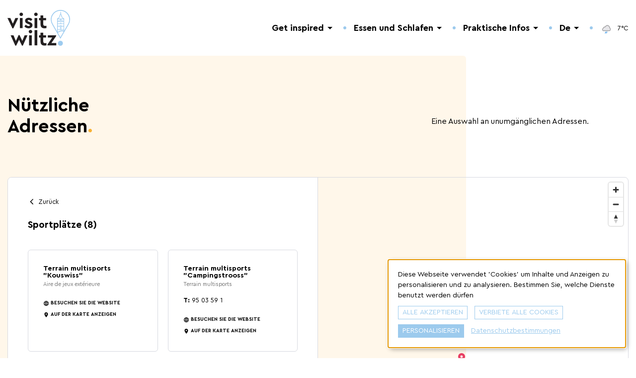

--- FILE ---
content_type: text/html; charset=UTF-8
request_url: https://www.visitwiltz.lu/de/nutzliche-adressen/sport-freizeit/sportplatze
body_size: 15948
content:



<!doctype html>
<!--[if IE 8]><html lang="de" class="ie-8"><![endif]-->
<!--[if IE 9]><html lang="de" class="ie-9"><![endif]-->
<!--[if IE 10]><html lang="de" class="ie-10"><![endif]-->
<!--[if IE 11]><html lang="de" class="ie-11"><![endif]-->
<!--[if IE]><html lang="de" class="ie"><![endif]-->
<!--[if !(IE)]><!--><html lang="de" dir="ltr"><!--<![endif]-->

	<head><meta
charset="utf-8"><meta
http-equiv="x-ua-compatible" content="ie=edge"><meta
name="viewport" content="width=device-width, height=device-height, initial-scale=1, minimal-ui"><meta
name="format-detection" content="telephone=no"><title>Nützliche
Adressen. | Visit Wiltz</title><meta
name="description" content="Eine Auswahl an unumgänglichen Adressen."><meta
name="robots" content="all"><base
href="https://www.visitwiltz.lu"><meta
property="og:locale" content="de"><meta
property="og:locale:alternate" content="fr"><meta
property="og:locale:alternate" content="en"><meta
property="og:site_name" content="Visit Wiltz"><meta
property="og:type" content="website"><meta
property="og:url" content="https://www.visitwiltz.lu/de/nutzliche-adressen/sport-freizeit/sportplatze"><meta
property="og:title" content="Nützliche
Adressen. | Visit Wiltz"><meta
property="og:description" content="Eine Auswahl an unumgänglichen Adressen."><meta
property="og:image" content="https://www.visitwiltz.lu/volumes/images/seo/opengraph.jpg"><meta
property="og:image:width" content="1200"><meta
property="og:image:height" content="630"><meta
property="og:image:alt" content="Opengraph"><meta
name="twitter:card" content="summary_large_image"><meta
name="twitter:url" content="https://www.visitwiltz.lu/de/nutzliche-adressen/sport-freizeit/sportplatze" /><meta
name="twitter:title" content="Nützliche
Adressen. | Visit Wiltz"><meta
name="twitter:description" content="Eine Auswahl an unumgänglichen Adressen."><link
rel="home" href="https://www.visitwiltz.lu/de/"><link
rel="canonical" href="https://www.visitwiltz.lu/de/nutzliche-adressen/sport-freizeit/sportplatze"><link
rel="apple-touch-icon" sizes="180x180" href="https://www.visitwiltz.lu/assets/favicon/apple-touch-icon.png"><link
rel="icon" type="image/png" sizes="32x32" href="https://www.visitwiltz.lu/assets/favicon/favicon-32x32.png"><link
rel="icon" type="image/png" sizes="16x16" href="https://www.visitwiltz.lu/assets/favicon/favicon-16x16.png"><link
rel="manifest" href="https://www.visitwiltz.lu/assets/favicon/site.webmanifest"><link
rel="mask-icon" href="https://www.visitwiltz.lu/assets/favicon/safari-pinned-tab.svg" color="#9dcbef"><link
rel="shortcut icon" href="https://www.visitwiltz.lu/assets/favicon/favicon.ico"><meta
name="msapplication-TileColor" content="#9dcbef"><meta
name="msapplication-config" content="https://www.visitwiltz.lu/assets/favicon/browserconfig.xml"><meta
name="theme-color" content="#ffffff"><meta
property="ix:srcAttribute" content="data-src"><meta
property="ix:srcsetAttribute" content="data-srcset"><meta
property="ix:sizesAttribute" content="data-sizes"><link
rel="stylesheet" href="https://www.visitwiltz.lu/assets/css/styles.css?v=27"></head>
	<body id="body" class="type--usefulAddresses nutzliche-adressen entry--771">
		
		<div class="body__inner">

			<a
href="#main" class="sr-only skipToContentBtn">Zum Inhalt springen</a>
							<header
id="header" class="header py-8 fixed bg-white top-0 w-full z-999"><div
class="container"><div
class="row items-center"><div
class="col w-4/12 sm:w-3/12">
<a
href="https://www.visitwiltz.lu/de/" class="block w-[97px] min-w-[97px] h-[55px] sm:w-[126px] sm:min-w-[126px] sm:h-[72px]">
<svg
xmlns="http://www.w3.org/2000/svg" width="126" height="72" viewBox="0 0 126 72">
<g
fill="none" fill-rule="nonzero">
<path
fill="#231F20" d="M40.355 50.931 30.98 71.657h-1.794l-5.788-11.774-5.829 11.774h-1.795L6.398 50.931h5.789l4.771 11.533 5.502-11.977h1.835l5.588 11.732 4.687-11.282z"/>
<path
fill="#231F20" d="M46.31 40.14c1.955 0 3.546 1.47 3.546 3.433 0 1.926-1.59 3.394-3.546 3.394-1.956 0-3.507-1.473-3.507-3.394 0-1.963 1.55-3.433 3.507-3.433ZM43.579 50.93h5.502v20.235h-5.502V50.931Z"/>
<path
fill="#231F20" d="M54.545 40.507h5.502v30.659h-5.502z"/>
<path
fill="#231F20" d="M78.473 71.166a15.637 15.637 0 0 1-3.79.49c-5.096 0-8.072-2.535-8.072-7.604V55.59h-3.18v-4.66h3.18V45.83h5.503v5.11h5.706v4.659h-5.706v7.972c0 2.289 1.142 3.152 3.75 3.152.327 0 1.183-.042 2.61-.163v4.607Z"/>
<path
fill="#231F20" d="M98.164 66.505v4.661h-17.74v-1.472l9.66-14.103h-8.716v-4.66h16.713v1.471l-9.579 14.103z"/>
<path
fill="#231F20" d="m21.808 16.19-9.986 20.726H9.987L0 16.19h5.787l5.097 11.447 5.104-11.447z"/>
<path
fill="#231F20" d="M27.761 5.399c1.958 0 3.547 1.472 3.547 3.433 0 1.926-1.59 3.394-3.547 3.394s-3.506-1.473-3.506-3.394c0-1.96 1.55-3.433 3.506-3.433Zm-2.73 10.791h5.502v20.236H25.03V16.19Z"/>
<path
fill="#231F20" d="M36.932 29.638c1.747 1.84 3.668 2.74 5.667 2.74 1.469 0 2.569-.572 2.569-1.677 0-.858-.57-1.183-2.078-1.838l-2.162-.895c-3.71-1.511-5.503-3.187-5.503-6.173 0-3.801 3.016-6.048 7.42-6.048 3.016 0 5.413 1.021 7.256 3.024l-2.773 3.394c-1.345-1.268-2.854-1.926-4.525-1.926-1.344 0-2.16.49-2.16 1.43 0 .778.524 1.146 2.12 1.8l1.956.816c3.913 1.596 5.666 3.19 5.666 6.175 0 2.001-.733 3.596-2.242 4.74-1.467 1.145-3.341 1.718-5.624 1.718-3.547 0-6.522-1.473-8.358-3.925l2.771-3.355Z"/>
<path
fill="#231F20" d="M57.276 5.399c1.956 0 3.546 1.472 3.546 3.433 0 1.926-1.59 3.394-3.546 3.394-1.956 0-3.507-1.473-3.507-3.394 0-1.96 1.55-3.433 3.507-3.433ZM54.545 16.19h5.502v20.236h-5.502V16.19Z"/>
<path
fill="#231F20" d="M78.473 36.426a15.626 15.626 0 0 1-3.79.49c-5.096 0-8.072-2.534-8.072-7.603v-8.461h-3.18V16.19h3.18v-5.11h5.503v5.11h5.708v4.662h-5.708v7.97c0 2.289 1.142 3.152 3.75 3.152.327 0 1.183-.04 2.61-.163v4.615Z"/>
<path
fill="#9DCBEF" d="M106.575 0C95.85 0 87.157 8.624 87.157 19.262a19.06 19.06 0 0 0 3.19 10.576l6.58 11.405 9.659 16.733 9.658-16.733 6.746-11.7A19.057 19.057 0 0 0 126 19.263C126 8.624 117.299 0 106.575 0Zm1.552 12.59 1.848 3.164a.551.551 0 0 0 .145.175l2.073 1.576h-10.216l2.071-1.576a.567.567 0 0 0 .147-.175l1.823-3.215a.56.56 0 0 0 .073-.255l.07-1.867.922-.893.938.909v1.803c.003.126.04.248.106.354Zm4.813 6.038v3.719h-1.13v-.71a.56.56 0 0 0-.559-.561h-1.269c-.309 0-.56.25-.56.56v.711h-1.005V19.44a.561.561 0 0 0-.56-.56h-1.546a.56.56 0 0 0-.558.56v2.907h-1.07v-.71a.561.561 0 0 0-.56-.561h-1.27c-.308 0-.559.25-.56.56v.711h-1.065v-3.72h11.712Zm-1.957 2.996v.723h-.725v-.723h.725Zm-3.372-1.96v2.683h-1.048v-2.683h1.048Zm-3.73 1.904v.779h-.78v-.78h.78Zm9.063 1.901v3.718h-4.493v-1.094c0-.31-.25-.562-.56-.563h-1.653a.561.561 0 0 0-.559.563v1.094h-4.45v-3.718h11.715Zm-5.298 2.778v.94h-1.155v-.94h1.155Zm5.294 2.071v3.718h-4.507v-.774a.561.561 0 0 0-.56-.56H106.3a.56.56 0 0 0-.559.56v.774h-4.514v-3.718h11.712Zm-5.333 3.194v3.035h-1.048v-3.044l1.048.009Zm-1.863 1.637v1.648c0 .31.25.561.559.562h1.571a.561.561 0 0 0 .56-.562v-1.639h4.506v6.066h-4.507v-2.977a.561.561 0 0 0-.56-.56H106.3a.56.56 0 0 0-.559.56v2.977h-4.514v-6.075h4.516Zm1.87 3.278v2.788h-1.048v-2.788h1.048Zm5.333 3.91v1.464a11.043 11.043 0 0 0-3.24-.525c-2.578 0-4.497.926-6.354 1.821-.714.35-1.397.674-2.118.95v-3.711l11.712.001Zm-11.574 5.381a26.295 26.295 0 0 0 2.677-1.16c1.77-.855 3.445-1.662 5.658-1.662a9.94 9.94 0 0 1 3.35.656l-6.472 11.207-5.213-9.04Zm20.261-17.037-.019.03-.017.03-6.744 11.696-.796 1.378V18.587a.56.56 0 0 0 .134-.968l-3.306-2.523-1.746-3.033v-1.45a.561.561 0 0 0-.07-.728l-1.122-1.088a.913.913 0 0 0-.032-.772c-.188-.366-.276-1.83-.274-2.704 0-.31-.082-1.854-.56-1.836-.535 0-.56 1.527-.56 1.833 0 .875-.094 2.352-.277 2.707a.93.93 0 0 0-.031.778l-1.118 1.082a.56.56 0 0 0-.061.74l-.058 1.475-1.697 2.998-3.299 2.521a.563.563 0 0 0 .133.968v24.955l-1.792-3.105-6.581-11.406-.024-.044-.028-.042a17.454 17.454 0 0 1-2.922-9.683c0-9.733 7.99-17.653 17.812-17.653 9.82 0 17.811 7.92 17.811 17.653 0 3.34-.956 6.608-2.756 9.419Z"/>
<path
fill="#9DCBEF" d="M106.641 62.061c-2.968 0-5.044 2.175-5.044 4.97 0 2.84 2.08 4.969 5.044 4.969 2.833 0 4.91-2.13 4.91-4.97 0-2.794-2.077-4.969-4.91-4.969Z"/>
</g>
</svg>
</a></div><div
class="col w-4/12 sm:hidden text-right order-3 sm:order-none">
<button
id="hamburger" class="hamburger hamburger--squeeze w-20 h-20 p-6 border border-solid border-gray rounded-xs" type="button">
<span
class="hamburger-box">
<span
class="hamburger-inner"></span>
</span>
</button></div><div
class="col w-4/12 sm:w-9/12 flex items-center justify-end"><div
class="header__mainMenu fixed left-0 right-0 pointer-events-none bg-white sm:static sm:pointer-events-auto px-4 py-8 sm:p-0"><nav
aria-label="Hauptmenü"><ul
class="flex items-center justify-between sm:justify-end text-center"><li
class="dropdown level--1 flex items-center px-4 sm:px-0 w-40 sm:w-auto">
<a
href="https://www.visitwiltz.lu/de/get-inspired" class="font-bold flex items-center text-gray sm:text-black dropdown-toggle " aria-haspopup="false" aria-expanded="false">
<span>Get inspired</span>
<span
class="dropdown-icon icon--xl hidden sm:block">
<svg
xmlns="http://www.w3.org/2000/svg" width="24" height="24" viewBox="0 0 24 24">
<path
fill-rule="nonzero" d="m7 10 5 5 5-5z"/>
</svg></span>
</a><div
class="dropdown-menu fixed left-0 right-0 z-99 bg-gray-darker text-white overflow-y-scroll overflow-x-hidden sm:overflow-hidden sm:text-left"><div
class="container"><div
class="row items-center justify-between"><div
class="col w-full sm:w-3/12 relative flex flex-col justify-center"><div
class="bg-bubbles"><div
class="block sm:hidden absolute inset-x-12 inset-y-0 -z-1">
<svg
width="296" height="66" viewBox="0 0 296 66" xmlns="http://www.w3.org/2000/svg"><g
fill="none" fill-rule="evenodd"><circle
fill="#E83F65" cx="262.5" cy="5.5" r="5.5"/><g
transform="rotate(180 32.5 32.5)"><circle
fill="#35AD6A" cx="59.5" cy="5.5" r="5.5"/><circle
fill="#E83F65" cx="48.5" cy="62.5" r="2.5"/><circle
fill="#F8B133" cx="2.5" cy="34.5" r="2.5"/></g><circle
fill="#F8B133" cx="290.5" cy="60.5" r="5.5"/><circle
fill="#9CCAED" cx="236.5" cy="44.5" r="2.5"/></g></svg></div><div
class="hidden sm:flex sm:items-center sm:justify-center absolute inset-0 left-[calc(-8.333333%-35px)] -z-1">
<svg
class="parallax-scene" style="overflow:visible;" width="395px" height="441px" viewBox="0 0 395 441" version="1.1" xmlns="http://www.w3.org/2000/svg" xmlns:xlink="http://www.w3.org/1999/xlink">
<circle
fill="#E83F65" cx="293.2" cy="7" r="7" class="layer" data-depth="0.4"></circle>
<circle
fill="#E83F65" cx="372" cy="371" r="7" class="layer" data-depth="0.2"></circle>
<circle
fill="#35AD6A" cx="68.6" cy="58.4" r="7" class="layer" data-depth="0.3"></circle>
<circle
fill="#9CCAED" cx="284" cy="433.4" r="7" class="layer" data-depth="0.1"></circle>
<circle
fill="#F8B133" cx="388" cy="84" r="7" class="layer" data-depth="0.5"></circle>
<circle
fill="#00A09A" cx="75" cy="393.4" r="7" class="layer" data-depth="0.4"></circle>
<circle
fill="#35AD6A" cx="253.1" cy="397.1" r="3.5" class="layer" data-depth="0.2"></circle>
<circle
fill="#9CCAED" cx="258.5" cy="61.3" r="3.5" class="layer" data-depth="0.3"></circle>
<circle
fill="#E83F65" cx="39.7" cy="137.3" r="3.5" class="layer" data-depth="0.1"></circle>
<circle
fill="#F8B133" cx="30.7" cy="355.7" r="3.5" class="layer" data-depth="0.5"></circle>
<circle
fill="#153D69" cx="3.7" cy="99.5" r="3.5" class="layer" data-depth="0.4"></circle>
</svg></div></div><div
class="title fz-42 lh-48 font-bold">Get inspired</div><div
class="redactor intro-sm mt-4 sm:mt-12"><p>Konnektivität, Produktivität, Effizienz - die Welt von heute dreht sich in rasantem Tempo. Von Zeit zu Zeit ist es wichtig, innezuhalten, einen Schritt zurückzutreten und durchzuatmen. Genau das hat Wiltz zu bieten.</p></div></div><div
class="col w-full sm:w-8/12"><ul
class="row"><li
class="col w-6/12 sm:w-3/12 mt-12 sm:mt-0 level--2"><div
class="card card--menu">
<a
href="https://www.visitwiltz.lu/de/get-inspired/entdeckung-der-natur" class="block fz-16 lh-21 font-bold "><div
class="image rounded-xs sm:rounded overflow-hidden w-6/12 sm:w-full mx-auto">
<img
class="fade landscape lazyload "
src="https://visitwiltz.imgix.net/images/get-inspired/decouverte-nature/Sentierpedestre_%C2%A9-Caroline-Martin.jpg?fp-x=0.5&amp;fp-y=0.5&amp;h=1&amp;ixlib=php-2.1.1&amp;w=1&amp;fit=crop&amp;crop=focalpoint&amp;auto=format,compress&amp;q=60"
data-src="https://visitwiltz.imgix.net/images/get-inspired/decouverte-nature/Sentierpedestre_%C2%A9-Caroline-Martin.jpg?fp-x=0.5&amp;fp-y=0.5&amp;h=160&amp;ixlib=php-2.1.1&amp;w=160&amp;fit=crop&amp;crop=focalpoint&amp;auto=format,compress&amp;q=60"
data-srcset="https://visitwiltz.imgix.net/images/get-inspired/decouverte-nature/Sentierpedestre_%C2%A9-Caroline-Martin.jpg?fp-x=0.5&amp;fp-y=0.5&amp;h=98&amp;ixlib=php-2.1.1&amp;w=98&amp;fit=crop&amp;crop=focalpoint&amp;auto=format,compress&amp;q=60 98w, https://visitwiltz.imgix.net/images/get-inspired/decouverte-nature/Sentierpedestre_%C2%A9-Caroline-Martin.jpg?fp-x=0.5&amp;fp-y=0.5&amp;h=110&amp;ixlib=php-2.1.1&amp;w=110&amp;fit=crop&amp;crop=focalpoint&amp;auto=format,compress&amp;q=60 110w, https://visitwiltz.imgix.net/images/get-inspired/decouverte-nature/Sentierpedestre_%C2%A9-Caroline-Martin.jpg?fp-x=0.5&amp;fp-y=0.5&amp;h=141&amp;ixlib=php-2.1.1&amp;w=141&amp;fit=crop&amp;crop=focalpoint&amp;auto=format,compress&amp;q=60 141w, https://visitwiltz.imgix.net/images/get-inspired/decouverte-nature/Sentierpedestre_%C2%A9-Caroline-Martin.jpg?fp-x=0.5&amp;fp-y=0.5&amp;h=160&amp;ixlib=php-2.1.1&amp;w=160&amp;fit=crop&amp;crop=focalpoint&amp;auto=format,compress&amp;q=60 160w, https://visitwiltz.imgix.net/images/get-inspired/decouverte-nature/Sentierpedestre_%C2%A9-Caroline-Martin.jpg?fp-x=0.5&amp;fp-y=0.5&amp;h=176&amp;ixlib=php-2.1.1&amp;w=176&amp;fit=crop&amp;crop=focalpoint&amp;auto=format,compress&amp;q=60 176w, https://visitwiltz.imgix.net/images/get-inspired/decouverte-nature/Sentierpedestre_%C2%A9-Caroline-Martin.jpg?fp-x=0.5&amp;fp-y=0.5&amp;h=183&amp;ixlib=php-2.1.1&amp;w=183&amp;fit=crop&amp;crop=focalpoint&amp;auto=format,compress&amp;q=60 183w, https://visitwiltz.imgix.net/images/get-inspired/decouverte-nature/Sentierpedestre_%C2%A9-Caroline-Martin.jpg?fp-x=0.5&amp;fp-y=0.5&amp;h=320&amp;ixlib=php-2.1.1&amp;w=320&amp;fit=crop&amp;crop=focalpoint&amp;auto=format,compress&amp;q=60 320w, https://visitwiltz.imgix.net/images/get-inspired/decouverte-nature/Sentierpedestre_%C2%A9-Caroline-Martin.jpg?fp-x=0.5&amp;fp-y=0.5&amp;h=480&amp;ixlib=php-2.1.1&amp;w=480&amp;fit=crop&amp;crop=focalpoint&amp;auto=format,compress&amp;q=60 480w"
data-sizes="auto"
alt="Sentier pédestre Wiltz"></div>
<span
class="block mt-4 fz-16 lh-21 text-white">Entdeckung der Natur</span>
</a></div></li><li
class="col w-6/12 sm:w-3/12 mt-12 sm:mt-0 level--2"><div
class="card card--menu">
<a
href="https://www.visitwiltz.lu/de/get-inspired/gefuhrte-touren" class="block fz-16 lh-21 font-bold "><div
class="image rounded-xs sm:rounded overflow-hidden w-6/12 sm:w-full mx-auto">
<img
class="fade landscape lazyload "
src="https://visitwiltz.imgix.net/images/banners/CourChateaudeWiltz_%C2%A9-Studio-Fr%C3%A4nk-Weber.jpg?fp-x=0.5&amp;fp-y=0.5&amp;h=1&amp;ixlib=php-2.1.1&amp;w=1&amp;fit=crop&amp;crop=focalpoint&amp;auto=format,compress&amp;q=60"
data-src="https://visitwiltz.imgix.net/images/banners/CourChateaudeWiltz_%C2%A9-Studio-Fr%C3%A4nk-Weber.jpg?fp-x=0.5&amp;fp-y=0.5&amp;h=160&amp;ixlib=php-2.1.1&amp;w=160&amp;fit=crop&amp;crop=focalpoint&amp;auto=format,compress&amp;q=60"
data-srcset="https://visitwiltz.imgix.net/images/banners/CourChateaudeWiltz_%C2%A9-Studio-Fr%C3%A4nk-Weber.jpg?fp-x=0.5&amp;fp-y=0.5&amp;h=98&amp;ixlib=php-2.1.1&amp;w=98&amp;fit=crop&amp;crop=focalpoint&amp;auto=format,compress&amp;q=60 98w, https://visitwiltz.imgix.net/images/banners/CourChateaudeWiltz_%C2%A9-Studio-Fr%C3%A4nk-Weber.jpg?fp-x=0.5&amp;fp-y=0.5&amp;h=110&amp;ixlib=php-2.1.1&amp;w=110&amp;fit=crop&amp;crop=focalpoint&amp;auto=format,compress&amp;q=60 110w, https://visitwiltz.imgix.net/images/banners/CourChateaudeWiltz_%C2%A9-Studio-Fr%C3%A4nk-Weber.jpg?fp-x=0.5&amp;fp-y=0.5&amp;h=141&amp;ixlib=php-2.1.1&amp;w=141&amp;fit=crop&amp;crop=focalpoint&amp;auto=format,compress&amp;q=60 141w, https://visitwiltz.imgix.net/images/banners/CourChateaudeWiltz_%C2%A9-Studio-Fr%C3%A4nk-Weber.jpg?fp-x=0.5&amp;fp-y=0.5&amp;h=160&amp;ixlib=php-2.1.1&amp;w=160&amp;fit=crop&amp;crop=focalpoint&amp;auto=format,compress&amp;q=60 160w, https://visitwiltz.imgix.net/images/banners/CourChateaudeWiltz_%C2%A9-Studio-Fr%C3%A4nk-Weber.jpg?fp-x=0.5&amp;fp-y=0.5&amp;h=176&amp;ixlib=php-2.1.1&amp;w=176&amp;fit=crop&amp;crop=focalpoint&amp;auto=format,compress&amp;q=60 176w, https://visitwiltz.imgix.net/images/banners/CourChateaudeWiltz_%C2%A9-Studio-Fr%C3%A4nk-Weber.jpg?fp-x=0.5&amp;fp-y=0.5&amp;h=183&amp;ixlib=php-2.1.1&amp;w=183&amp;fit=crop&amp;crop=focalpoint&amp;auto=format,compress&amp;q=60 183w, https://visitwiltz.imgix.net/images/banners/CourChateaudeWiltz_%C2%A9-Studio-Fr%C3%A4nk-Weber.jpg?fp-x=0.5&amp;fp-y=0.5&amp;h=320&amp;ixlib=php-2.1.1&amp;w=320&amp;fit=crop&amp;crop=focalpoint&amp;auto=format,compress&amp;q=60 320w, https://visitwiltz.imgix.net/images/banners/CourChateaudeWiltz_%C2%A9-Studio-Fr%C3%A4nk-Weber.jpg?fp-x=0.5&amp;fp-y=0.5&amp;h=480&amp;ixlib=php-2.1.1&amp;w=480&amp;fit=crop&amp;crop=focalpoint&amp;auto=format,compress&amp;q=60 480w"
data-sizes="auto"
alt=""></div>
<span
class="block mt-4 fz-16 lh-21 text-white">Geführte Touren</span>
</a></div></li><li
class="col w-6/12 sm:w-3/12 mt-12 sm:mt-0 level--2"><div
class="card card--menu">
<a
href="https://www.visitwiltz.lu/de/get-inspired/5-things-to-do" class="block fz-16 lh-21 font-bold "><div
class="image rounded-xs sm:rounded overflow-hidden w-6/12 sm:w-full mx-auto">
<img
class="fade landscape lazyload "
src="https://visitwiltz.imgix.net/images/banners/Sanatorium-Kaul-_-%C2%A9GUYKRIER.JPG?fp-x=0.5&amp;fp-y=0.5&amp;h=1&amp;ixlib=php-2.1.1&amp;w=1&amp;fit=crop&amp;crop=focalpoint&amp;auto=format,compress&amp;q=60"
data-src="https://visitwiltz.imgix.net/images/banners/Sanatorium-Kaul-_-%C2%A9GUYKRIER.JPG?fp-x=0.5&amp;fp-y=0.5&amp;h=160&amp;ixlib=php-2.1.1&amp;w=160&amp;fit=crop&amp;crop=focalpoint&amp;auto=format,compress&amp;q=60"
data-srcset="https://visitwiltz.imgix.net/images/banners/Sanatorium-Kaul-_-%C2%A9GUYKRIER.JPG?fp-x=0.5&amp;fp-y=0.5&amp;h=98&amp;ixlib=php-2.1.1&amp;w=98&amp;fit=crop&amp;crop=focalpoint&amp;auto=format,compress&amp;q=60 98w, https://visitwiltz.imgix.net/images/banners/Sanatorium-Kaul-_-%C2%A9GUYKRIER.JPG?fp-x=0.5&amp;fp-y=0.5&amp;h=110&amp;ixlib=php-2.1.1&amp;w=110&amp;fit=crop&amp;crop=focalpoint&amp;auto=format,compress&amp;q=60 110w, https://visitwiltz.imgix.net/images/banners/Sanatorium-Kaul-_-%C2%A9GUYKRIER.JPG?fp-x=0.5&amp;fp-y=0.5&amp;h=141&amp;ixlib=php-2.1.1&amp;w=141&amp;fit=crop&amp;crop=focalpoint&amp;auto=format,compress&amp;q=60 141w, https://visitwiltz.imgix.net/images/banners/Sanatorium-Kaul-_-%C2%A9GUYKRIER.JPG?fp-x=0.5&amp;fp-y=0.5&amp;h=160&amp;ixlib=php-2.1.1&amp;w=160&amp;fit=crop&amp;crop=focalpoint&amp;auto=format,compress&amp;q=60 160w, https://visitwiltz.imgix.net/images/banners/Sanatorium-Kaul-_-%C2%A9GUYKRIER.JPG?fp-x=0.5&amp;fp-y=0.5&amp;h=176&amp;ixlib=php-2.1.1&amp;w=176&amp;fit=crop&amp;crop=focalpoint&amp;auto=format,compress&amp;q=60 176w, https://visitwiltz.imgix.net/images/banners/Sanatorium-Kaul-_-%C2%A9GUYKRIER.JPG?fp-x=0.5&amp;fp-y=0.5&amp;h=183&amp;ixlib=php-2.1.1&amp;w=183&amp;fit=crop&amp;crop=focalpoint&amp;auto=format,compress&amp;q=60 183w, https://visitwiltz.imgix.net/images/banners/Sanatorium-Kaul-_-%C2%A9GUYKRIER.JPG?fp-x=0.5&amp;fp-y=0.5&amp;h=320&amp;ixlib=php-2.1.1&amp;w=320&amp;fit=crop&amp;crop=focalpoint&amp;auto=format,compress&amp;q=60 320w, https://visitwiltz.imgix.net/images/banners/Sanatorium-Kaul-_-%C2%A9GUYKRIER.JPG?fp-x=0.5&amp;fp-y=0.5&amp;h=480&amp;ixlib=php-2.1.1&amp;w=480&amp;fit=crop&amp;crop=focalpoint&amp;auto=format,compress&amp;q=60 480w"
data-sizes="auto"
alt=""></div>
<span
class="block mt-4 fz-16 lh-21 text-white">5 Things to do</span>
</a></div></li><li
class="col w-6/12 sm:w-3/12 mt-12 sm:mt-0 level--2"><div
class="card card--menu">
<a
href="https://www.visitwiltz.lu/de/get-inspired/sommeraktivitaten-2025" class="block fz-16 lh-21 font-bold "><div
class="image rounded-xs sm:rounded overflow-hidden w-6/12 sm:w-full mx-auto">
<img
class="fade landscape lazyload "
src="https://visitwiltz.imgix.net/images/banners/Summerpool.jpg?fp-x=0.5&amp;fp-y=0.5&amp;h=1&amp;ixlib=php-2.1.1&amp;w=1&amp;fit=crop&amp;crop=focalpoint&amp;auto=format,compress&amp;q=60"
data-src="https://visitwiltz.imgix.net/images/banners/Summerpool.jpg?fp-x=0.5&amp;fp-y=0.5&amp;h=160&amp;ixlib=php-2.1.1&amp;w=160&amp;fit=crop&amp;crop=focalpoint&amp;auto=format,compress&amp;q=60"
data-srcset="https://visitwiltz.imgix.net/images/banners/Summerpool.jpg?fp-x=0.5&amp;fp-y=0.5&amp;h=98&amp;ixlib=php-2.1.1&amp;w=98&amp;fit=crop&amp;crop=focalpoint&amp;auto=format,compress&amp;q=60 98w, https://visitwiltz.imgix.net/images/banners/Summerpool.jpg?fp-x=0.5&amp;fp-y=0.5&amp;h=110&amp;ixlib=php-2.1.1&amp;w=110&amp;fit=crop&amp;crop=focalpoint&amp;auto=format,compress&amp;q=60 110w, https://visitwiltz.imgix.net/images/banners/Summerpool.jpg?fp-x=0.5&amp;fp-y=0.5&amp;h=141&amp;ixlib=php-2.1.1&amp;w=141&amp;fit=crop&amp;crop=focalpoint&amp;auto=format,compress&amp;q=60 141w, https://visitwiltz.imgix.net/images/banners/Summerpool.jpg?fp-x=0.5&amp;fp-y=0.5&amp;h=160&amp;ixlib=php-2.1.1&amp;w=160&amp;fit=crop&amp;crop=focalpoint&amp;auto=format,compress&amp;q=60 160w, https://visitwiltz.imgix.net/images/banners/Summerpool.jpg?fp-x=0.5&amp;fp-y=0.5&amp;h=176&amp;ixlib=php-2.1.1&amp;w=176&amp;fit=crop&amp;crop=focalpoint&amp;auto=format,compress&amp;q=60 176w, https://visitwiltz.imgix.net/images/banners/Summerpool.jpg?fp-x=0.5&amp;fp-y=0.5&amp;h=183&amp;ixlib=php-2.1.1&amp;w=183&amp;fit=crop&amp;crop=focalpoint&amp;auto=format,compress&amp;q=60 183w, https://visitwiltz.imgix.net/images/banners/Summerpool.jpg?fp-x=0.5&amp;fp-y=0.5&amp;h=320&amp;ixlib=php-2.1.1&amp;w=320&amp;fit=crop&amp;crop=focalpoint&amp;auto=format,compress&amp;q=60 320w, https://visitwiltz.imgix.net/images/banners/Summerpool.jpg?fp-x=0.5&amp;fp-y=0.5&amp;h=480&amp;ixlib=php-2.1.1&amp;w=480&amp;fit=crop&amp;crop=focalpoint&amp;auto=format,compress&amp;q=60 480w"
data-sizes="auto"
alt=""></div>
<span
class="block mt-4 fz-16 lh-21 text-white">Sommeraktivitäten 2025</span>
</a></div></li><li
class="col w-6/12 sm:w-3/12 mt-12  level--2"><div
class="card card--menu">
<a
href="https://www.visitwiltz.lu/de/get-inspired/hauptstadt-des-bieres" class="block fz-16 lh-21 font-bold "><div
class="image rounded-xs sm:rounded overflow-hidden w-6/12 sm:w-full mx-auto">
<img
class="fade landscape lazyload "
src="https://visitwiltz.imgix.net/images/get-inspired/bataille-des-ardennes/Bi%C3%A8re-1971.jpg?fp-x=0.5&amp;fp-y=0.5&amp;h=1&amp;ixlib=php-2.1.1&amp;w=1&amp;fit=crop&amp;crop=focalpoint&amp;auto=format,compress&amp;q=60"
data-src="https://visitwiltz.imgix.net/images/get-inspired/bataille-des-ardennes/Bi%C3%A8re-1971.jpg?fp-x=0.5&amp;fp-y=0.5&amp;h=160&amp;ixlib=php-2.1.1&amp;w=160&amp;fit=crop&amp;crop=focalpoint&amp;auto=format,compress&amp;q=60"
data-srcset="https://visitwiltz.imgix.net/images/get-inspired/bataille-des-ardennes/Bi%C3%A8re-1971.jpg?fp-x=0.5&amp;fp-y=0.5&amp;h=98&amp;ixlib=php-2.1.1&amp;w=98&amp;fit=crop&amp;crop=focalpoint&amp;auto=format,compress&amp;q=60 98w, https://visitwiltz.imgix.net/images/get-inspired/bataille-des-ardennes/Bi%C3%A8re-1971.jpg?fp-x=0.5&amp;fp-y=0.5&amp;h=110&amp;ixlib=php-2.1.1&amp;w=110&amp;fit=crop&amp;crop=focalpoint&amp;auto=format,compress&amp;q=60 110w, https://visitwiltz.imgix.net/images/get-inspired/bataille-des-ardennes/Bi%C3%A8re-1971.jpg?fp-x=0.5&amp;fp-y=0.5&amp;h=141&amp;ixlib=php-2.1.1&amp;w=141&amp;fit=crop&amp;crop=focalpoint&amp;auto=format,compress&amp;q=60 141w, https://visitwiltz.imgix.net/images/get-inspired/bataille-des-ardennes/Bi%C3%A8re-1971.jpg?fp-x=0.5&amp;fp-y=0.5&amp;h=160&amp;ixlib=php-2.1.1&amp;w=160&amp;fit=crop&amp;crop=focalpoint&amp;auto=format,compress&amp;q=60 160w, https://visitwiltz.imgix.net/images/get-inspired/bataille-des-ardennes/Bi%C3%A8re-1971.jpg?fp-x=0.5&amp;fp-y=0.5&amp;h=176&amp;ixlib=php-2.1.1&amp;w=176&amp;fit=crop&amp;crop=focalpoint&amp;auto=format,compress&amp;q=60 176w, https://visitwiltz.imgix.net/images/get-inspired/bataille-des-ardennes/Bi%C3%A8re-1971.jpg?fp-x=0.5&amp;fp-y=0.5&amp;h=183&amp;ixlib=php-2.1.1&amp;w=183&amp;fit=crop&amp;crop=focalpoint&amp;auto=format,compress&amp;q=60 183w, https://visitwiltz.imgix.net/images/get-inspired/bataille-des-ardennes/Bi%C3%A8re-1971.jpg?fp-x=0.5&amp;fp-y=0.5&amp;h=320&amp;ixlib=php-2.1.1&amp;w=320&amp;fit=crop&amp;crop=focalpoint&amp;auto=format,compress&amp;q=60 320w, https://visitwiltz.imgix.net/images/get-inspired/bataille-des-ardennes/Bi%C3%A8re-1971.jpg?fp-x=0.5&amp;fp-y=0.5&amp;h=480&amp;ixlib=php-2.1.1&amp;w=480&amp;fit=crop&amp;crop=focalpoint&amp;auto=format,compress&amp;q=60 480w"
data-sizes="auto"
alt=""></div>
<span
class="block mt-4 fz-16 lh-21 text-white">Hauptstadt des Bieres</span>
</a></div></li><li
class="col w-6/12 sm:w-3/12 mt-12  level--2"><div
class="card card--menu">
<a
href="https://www.visitwiltz.lu/de/get-inspired/die-ardennenschlacht" class="block fz-16 lh-21 font-bold "><div
class="image rounded-xs sm:rounded overflow-hidden w-6/12 sm:w-full mx-auto">
<img
class="fade landscape lazyload "
src="https://visitwiltz.imgix.net/images/get-inspired/bataille-des-ardennes/Muse%CC%81e_brassicole_Wiltz-%C2%A9-Pancake.jpg?fp-x=0.5&amp;fp-y=0.5&amp;h=1&amp;ixlib=php-2.1.1&amp;w=1&amp;fit=crop&amp;crop=focalpoint&amp;auto=format,compress&amp;q=60"
data-src="https://visitwiltz.imgix.net/images/get-inspired/bataille-des-ardennes/Muse%CC%81e_brassicole_Wiltz-%C2%A9-Pancake.jpg?fp-x=0.5&amp;fp-y=0.5&amp;h=160&amp;ixlib=php-2.1.1&amp;w=160&amp;fit=crop&amp;crop=focalpoint&amp;auto=format,compress&amp;q=60"
data-srcset="https://visitwiltz.imgix.net/images/get-inspired/bataille-des-ardennes/Muse%CC%81e_brassicole_Wiltz-%C2%A9-Pancake.jpg?fp-x=0.5&amp;fp-y=0.5&amp;h=98&amp;ixlib=php-2.1.1&amp;w=98&amp;fit=crop&amp;crop=focalpoint&amp;auto=format,compress&amp;q=60 98w, https://visitwiltz.imgix.net/images/get-inspired/bataille-des-ardennes/Muse%CC%81e_brassicole_Wiltz-%C2%A9-Pancake.jpg?fp-x=0.5&amp;fp-y=0.5&amp;h=110&amp;ixlib=php-2.1.1&amp;w=110&amp;fit=crop&amp;crop=focalpoint&amp;auto=format,compress&amp;q=60 110w, https://visitwiltz.imgix.net/images/get-inspired/bataille-des-ardennes/Muse%CC%81e_brassicole_Wiltz-%C2%A9-Pancake.jpg?fp-x=0.5&amp;fp-y=0.5&amp;h=141&amp;ixlib=php-2.1.1&amp;w=141&amp;fit=crop&amp;crop=focalpoint&amp;auto=format,compress&amp;q=60 141w, https://visitwiltz.imgix.net/images/get-inspired/bataille-des-ardennes/Muse%CC%81e_brassicole_Wiltz-%C2%A9-Pancake.jpg?fp-x=0.5&amp;fp-y=0.5&amp;h=160&amp;ixlib=php-2.1.1&amp;w=160&amp;fit=crop&amp;crop=focalpoint&amp;auto=format,compress&amp;q=60 160w, https://visitwiltz.imgix.net/images/get-inspired/bataille-des-ardennes/Muse%CC%81e_brassicole_Wiltz-%C2%A9-Pancake.jpg?fp-x=0.5&amp;fp-y=0.5&amp;h=176&amp;ixlib=php-2.1.1&amp;w=176&amp;fit=crop&amp;crop=focalpoint&amp;auto=format,compress&amp;q=60 176w, https://visitwiltz.imgix.net/images/get-inspired/bataille-des-ardennes/Muse%CC%81e_brassicole_Wiltz-%C2%A9-Pancake.jpg?fp-x=0.5&amp;fp-y=0.5&amp;h=183&amp;ixlib=php-2.1.1&amp;w=183&amp;fit=crop&amp;crop=focalpoint&amp;auto=format,compress&amp;q=60 183w, https://visitwiltz.imgix.net/images/get-inspired/bataille-des-ardennes/Muse%CC%81e_brassicole_Wiltz-%C2%A9-Pancake.jpg?fp-x=0.5&amp;fp-y=0.5&amp;h=320&amp;ixlib=php-2.1.1&amp;w=320&amp;fit=crop&amp;crop=focalpoint&amp;auto=format,compress&amp;q=60 320w, https://visitwiltz.imgix.net/images/get-inspired/bataille-des-ardennes/Muse%CC%81e_brassicole_Wiltz-%C2%A9-Pancake.jpg?fp-x=0.5&amp;fp-y=0.5&amp;h=480&amp;ixlib=php-2.1.1&amp;w=480&amp;fit=crop&amp;crop=focalpoint&amp;auto=format,compress&amp;q=60 480w"
data-sizes="auto"
alt=""></div>
<span
class="block mt-4 fz-16 lh-21 text-white">Die Ardennenschlacht</span>
</a></div></li></ul></div></div></div></div></li><li
class="dropdown level--1 flex items-center px-4 sm:px-0 w-40 sm:w-auto">
<a
href="https://www.visitwiltz.lu/de/essen-und-schlafen" class="font-bold flex items-center text-gray sm:text-black dropdown-toggle " aria-haspopup="false" aria-expanded="false">
<span>Essen und Schlafen</span>
<span
class="dropdown-icon icon--xl hidden sm:block">
<svg
xmlns="http://www.w3.org/2000/svg" width="24" height="24" viewBox="0 0 24 24">
<path
fill-rule="nonzero" d="m7 10 5 5 5-5z"/>
</svg></span>
</a><div
class="dropdown-menu fixed left-0 right-0 z-99 bg-gray-darker text-white overflow-y-scroll overflow-x-hidden sm:overflow-hidden sm:text-left"><div
class="container"><div
class="row items-center justify-between"><div
class="col w-full sm:w-3/12 relative flex flex-col justify-center"><div
class="bg-bubbles"><div
class="block sm:hidden absolute inset-x-12 inset-y-0 -z-1">
<svg
width="296" height="66" viewBox="0 0 296 66" xmlns="http://www.w3.org/2000/svg"><g
fill="none" fill-rule="evenodd"><circle
fill="#E83F65" cx="262.5" cy="5.5" r="5.5"/><g
transform="rotate(180 32.5 32.5)"><circle
fill="#35AD6A" cx="59.5" cy="5.5" r="5.5"/><circle
fill="#E83F65" cx="48.5" cy="62.5" r="2.5"/><circle
fill="#F8B133" cx="2.5" cy="34.5" r="2.5"/></g><circle
fill="#F8B133" cx="290.5" cy="60.5" r="5.5"/><circle
fill="#9CCAED" cx="236.5" cy="44.5" r="2.5"/></g></svg></div><div
class="hidden sm:flex sm:items-center sm:justify-center absolute inset-0 left-[calc(-8.333333%-35px)] -z-1">
<svg
class="parallax-scene" style="overflow:visible;" width="395px" height="441px" viewBox="0 0 395 441" version="1.1" xmlns="http://www.w3.org/2000/svg" xmlns:xlink="http://www.w3.org/1999/xlink">
<circle
fill="#E83F65" cx="293.2" cy="7" r="7" class="layer" data-depth="0.4"></circle>
<circle
fill="#E83F65" cx="372" cy="371" r="7" class="layer" data-depth="0.2"></circle>
<circle
fill="#35AD6A" cx="68.6" cy="58.4" r="7" class="layer" data-depth="0.3"></circle>
<circle
fill="#9CCAED" cx="284" cy="433.4" r="7" class="layer" data-depth="0.1"></circle>
<circle
fill="#F8B133" cx="388" cy="84" r="7" class="layer" data-depth="0.5"></circle>
<circle
fill="#00A09A" cx="75" cy="393.4" r="7" class="layer" data-depth="0.4"></circle>
<circle
fill="#35AD6A" cx="253.1" cy="397.1" r="3.5" class="layer" data-depth="0.2"></circle>
<circle
fill="#9CCAED" cx="258.5" cy="61.3" r="3.5" class="layer" data-depth="0.3"></circle>
<circle
fill="#E83F65" cx="39.7" cy="137.3" r="3.5" class="layer" data-depth="0.1"></circle>
<circle
fill="#F8B133" cx="30.7" cy="355.7" r="3.5" class="layer" data-depth="0.5"></circle>
<circle
fill="#153D69" cx="3.7" cy="99.5" r="3.5" class="layer" data-depth="0.4"></circle>
</svg></div></div><div
class="title fz-42 lh-48 font-bold">Essen und Schlafen</div></div><div
class="col w-full sm:w-8/12"><ul
class="row"><li
class="col w-6/12 sm:w-3/12 mt-12 sm:mt-0 level--2"><div
class="card card--menu">
<a
href="https://www.visitwiltz.lu/de/nutzliche-adressen/ubernachtung/hotels" class="block fz-16 lh-21 font-bold "><div
class="image rounded-xs sm:rounded overflow-hidden w-6/12 sm:w-full mx-auto">
<img
class="fade landscape lazyload "
src="https://visitwiltz.imgix.net/images/banners/Bedroom.jpg?fp-x=0.5&amp;fp-y=0.5&amp;h=1&amp;ixlib=php-2.1.1&amp;w=1&amp;fit=crop&amp;crop=focalpoint&amp;auto=format,compress&amp;q=60"
data-src="https://visitwiltz.imgix.net/images/banners/Bedroom.jpg?fp-x=0.5&amp;fp-y=0.5&amp;h=160&amp;ixlib=php-2.1.1&amp;w=160&amp;fit=crop&amp;crop=focalpoint&amp;auto=format,compress&amp;q=60"
data-srcset="https://visitwiltz.imgix.net/images/banners/Bedroom.jpg?fp-x=0.5&amp;fp-y=0.5&amp;h=98&amp;ixlib=php-2.1.1&amp;w=98&amp;fit=crop&amp;crop=focalpoint&amp;auto=format,compress&amp;q=60 98w, https://visitwiltz.imgix.net/images/banners/Bedroom.jpg?fp-x=0.5&amp;fp-y=0.5&amp;h=110&amp;ixlib=php-2.1.1&amp;w=110&amp;fit=crop&amp;crop=focalpoint&amp;auto=format,compress&amp;q=60 110w, https://visitwiltz.imgix.net/images/banners/Bedroom.jpg?fp-x=0.5&amp;fp-y=0.5&amp;h=141&amp;ixlib=php-2.1.1&amp;w=141&amp;fit=crop&amp;crop=focalpoint&amp;auto=format,compress&amp;q=60 141w, https://visitwiltz.imgix.net/images/banners/Bedroom.jpg?fp-x=0.5&amp;fp-y=0.5&amp;h=160&amp;ixlib=php-2.1.1&amp;w=160&amp;fit=crop&amp;crop=focalpoint&amp;auto=format,compress&amp;q=60 160w, https://visitwiltz.imgix.net/images/banners/Bedroom.jpg?fp-x=0.5&amp;fp-y=0.5&amp;h=176&amp;ixlib=php-2.1.1&amp;w=176&amp;fit=crop&amp;crop=focalpoint&amp;auto=format,compress&amp;q=60 176w, https://visitwiltz.imgix.net/images/banners/Bedroom.jpg?fp-x=0.5&amp;fp-y=0.5&amp;h=183&amp;ixlib=php-2.1.1&amp;w=183&amp;fit=crop&amp;crop=focalpoint&amp;auto=format,compress&amp;q=60 183w, https://visitwiltz.imgix.net/images/banners/Bedroom.jpg?fp-x=0.5&amp;fp-y=0.5&amp;h=320&amp;ixlib=php-2.1.1&amp;w=320&amp;fit=crop&amp;crop=focalpoint&amp;auto=format,compress&amp;q=60 320w, https://visitwiltz.imgix.net/images/banners/Bedroom.jpg?fp-x=0.5&amp;fp-y=0.5&amp;h=480&amp;ixlib=php-2.1.1&amp;w=480&amp;fit=crop&amp;crop=focalpoint&amp;auto=format,compress&amp;q=60 480w"
data-sizes="auto"
alt=""></div>
<span
class="block mt-4 fz-16 lh-21 text-white">Hotels.</span>
</a></div></li><li
class="col w-6/12 sm:w-3/12 mt-12 sm:mt-0 level--2"><div
class="card card--menu">
<a
href="https://www.visitwiltz.lu/de/nutzliche-adressen/ubernachtung/campings" class="block fz-16 lh-21 font-bold "><div
class="image rounded-xs sm:rounded overflow-hidden w-6/12 sm:w-full mx-auto">
<img
class="fade landscape lazyload "
src="https://visitwiltz.imgix.net/images/banners/Camping-Kaul-Studio-%C2%A9-Studio-Fr%C3%A4nk-Weber.jpg?fp-x=0.5&amp;fp-y=0.5&amp;h=1&amp;ixlib=php-2.1.1&amp;w=1&amp;fit=crop&amp;crop=focalpoint&amp;auto=format,compress&amp;q=60"
data-src="https://visitwiltz.imgix.net/images/banners/Camping-Kaul-Studio-%C2%A9-Studio-Fr%C3%A4nk-Weber.jpg?fp-x=0.5&amp;fp-y=0.5&amp;h=160&amp;ixlib=php-2.1.1&amp;w=160&amp;fit=crop&amp;crop=focalpoint&amp;auto=format,compress&amp;q=60"
data-srcset="https://visitwiltz.imgix.net/images/banners/Camping-Kaul-Studio-%C2%A9-Studio-Fr%C3%A4nk-Weber.jpg?fp-x=0.5&amp;fp-y=0.5&amp;h=98&amp;ixlib=php-2.1.1&amp;w=98&amp;fit=crop&amp;crop=focalpoint&amp;auto=format,compress&amp;q=60 98w, https://visitwiltz.imgix.net/images/banners/Camping-Kaul-Studio-%C2%A9-Studio-Fr%C3%A4nk-Weber.jpg?fp-x=0.5&amp;fp-y=0.5&amp;h=110&amp;ixlib=php-2.1.1&amp;w=110&amp;fit=crop&amp;crop=focalpoint&amp;auto=format,compress&amp;q=60 110w, https://visitwiltz.imgix.net/images/banners/Camping-Kaul-Studio-%C2%A9-Studio-Fr%C3%A4nk-Weber.jpg?fp-x=0.5&amp;fp-y=0.5&amp;h=141&amp;ixlib=php-2.1.1&amp;w=141&amp;fit=crop&amp;crop=focalpoint&amp;auto=format,compress&amp;q=60 141w, https://visitwiltz.imgix.net/images/banners/Camping-Kaul-Studio-%C2%A9-Studio-Fr%C3%A4nk-Weber.jpg?fp-x=0.5&amp;fp-y=0.5&amp;h=160&amp;ixlib=php-2.1.1&amp;w=160&amp;fit=crop&amp;crop=focalpoint&amp;auto=format,compress&amp;q=60 160w, https://visitwiltz.imgix.net/images/banners/Camping-Kaul-Studio-%C2%A9-Studio-Fr%C3%A4nk-Weber.jpg?fp-x=0.5&amp;fp-y=0.5&amp;h=176&amp;ixlib=php-2.1.1&amp;w=176&amp;fit=crop&amp;crop=focalpoint&amp;auto=format,compress&amp;q=60 176w, https://visitwiltz.imgix.net/images/banners/Camping-Kaul-Studio-%C2%A9-Studio-Fr%C3%A4nk-Weber.jpg?fp-x=0.5&amp;fp-y=0.5&amp;h=183&amp;ixlib=php-2.1.1&amp;w=183&amp;fit=crop&amp;crop=focalpoint&amp;auto=format,compress&amp;q=60 183w, https://visitwiltz.imgix.net/images/banners/Camping-Kaul-Studio-%C2%A9-Studio-Fr%C3%A4nk-Weber.jpg?fp-x=0.5&amp;fp-y=0.5&amp;h=320&amp;ixlib=php-2.1.1&amp;w=320&amp;fit=crop&amp;crop=focalpoint&amp;auto=format,compress&amp;q=60 320w, https://visitwiltz.imgix.net/images/banners/Camping-Kaul-Studio-%C2%A9-Studio-Fr%C3%A4nk-Weber.jpg?fp-x=0.5&amp;fp-y=0.5&amp;h=480&amp;ixlib=php-2.1.1&amp;w=480&amp;fit=crop&amp;crop=focalpoint&amp;auto=format,compress&amp;q=60 480w"
data-sizes="auto"
alt=""></div>
<span
class="block mt-4 fz-16 lh-21 text-white">Campingplätze.</span>
</a></div></li><li
class="col w-6/12 sm:w-3/12 mt-12 sm:mt-0 level--2"><div
class="card card--menu">
<a
href="https://www.visitwiltz.lu/de/nutzliche-adressen/essen-trinken" class="block fz-16 lh-21 font-bold "><div
class="image rounded-xs sm:rounded overflow-hidden w-6/12 sm:w-full mx-auto">
<img
class="fade portrait lazyload "
src="https://visitwiltz.imgix.net/images/banners/Sandwich.jpg?fp-x=0.5&amp;fp-y=0.5&amp;h=1&amp;ixlib=php-2.1.1&amp;w=1&amp;fit=crop&amp;crop=focalpoint&amp;auto=format,compress&amp;q=60"
data-src="https://visitwiltz.imgix.net/images/banners/Sandwich.jpg?fp-x=0.5&amp;fp-y=0.5&amp;h=160&amp;ixlib=php-2.1.1&amp;w=160&amp;fit=crop&amp;crop=focalpoint&amp;auto=format,compress&amp;q=60"
data-srcset="https://visitwiltz.imgix.net/images/banners/Sandwich.jpg?fp-x=0.5&amp;fp-y=0.5&amp;h=98&amp;ixlib=php-2.1.1&amp;w=98&amp;fit=crop&amp;crop=focalpoint&amp;auto=format,compress&amp;q=60 98w, https://visitwiltz.imgix.net/images/banners/Sandwich.jpg?fp-x=0.5&amp;fp-y=0.5&amp;h=110&amp;ixlib=php-2.1.1&amp;w=110&amp;fit=crop&amp;crop=focalpoint&amp;auto=format,compress&amp;q=60 110w, https://visitwiltz.imgix.net/images/banners/Sandwich.jpg?fp-x=0.5&amp;fp-y=0.5&amp;h=141&amp;ixlib=php-2.1.1&amp;w=141&amp;fit=crop&amp;crop=focalpoint&amp;auto=format,compress&amp;q=60 141w, https://visitwiltz.imgix.net/images/banners/Sandwich.jpg?fp-x=0.5&amp;fp-y=0.5&amp;h=160&amp;ixlib=php-2.1.1&amp;w=160&amp;fit=crop&amp;crop=focalpoint&amp;auto=format,compress&amp;q=60 160w, https://visitwiltz.imgix.net/images/banners/Sandwich.jpg?fp-x=0.5&amp;fp-y=0.5&amp;h=176&amp;ixlib=php-2.1.1&amp;w=176&amp;fit=crop&amp;crop=focalpoint&amp;auto=format,compress&amp;q=60 176w, https://visitwiltz.imgix.net/images/banners/Sandwich.jpg?fp-x=0.5&amp;fp-y=0.5&amp;h=183&amp;ixlib=php-2.1.1&amp;w=183&amp;fit=crop&amp;crop=focalpoint&amp;auto=format,compress&amp;q=60 183w, https://visitwiltz.imgix.net/images/banners/Sandwich.jpg?fp-x=0.5&amp;fp-y=0.5&amp;h=320&amp;ixlib=php-2.1.1&amp;w=320&amp;fit=crop&amp;crop=focalpoint&amp;auto=format,compress&amp;q=60 320w, https://visitwiltz.imgix.net/images/banners/Sandwich.jpg?fp-x=0.5&amp;fp-y=0.5&amp;h=480&amp;ixlib=php-2.1.1&amp;w=480&amp;fit=crop&amp;crop=focalpoint&amp;auto=format,compress&amp;q=60 480w"
data-sizes="auto"
alt=""></div>
<span
class="block mt-4 fz-16 lh-21 text-white">Restaurants.</span>
</a></div></li><li
class="col w-6/12 sm:w-3/12 mt-12 sm:mt-0 level--2"><div
class="card card--menu">
<a
href="https://www.visitwiltz.lu/de/nutzliche-adressen/ubernachtung/unterkunfte" class="block fz-16 lh-21 font-bold "><div
class="image rounded-xs sm:rounded overflow-hidden w-6/12 sm:w-full mx-auto">
<img
class="fade landscape lazyload "
src="https://visitwiltz.imgix.net/images/banners/Chambre-dh%C3%B4te-A-Bolles-%C2%A9-G%C3%AEte-A-Bolles.jpg?fp-x=0.5&amp;fp-y=0.5&amp;h=1&amp;ixlib=php-2.1.1&amp;w=1&amp;fit=crop&amp;crop=focalpoint&amp;auto=format,compress&amp;q=60"
data-src="https://visitwiltz.imgix.net/images/banners/Chambre-dh%C3%B4te-A-Bolles-%C2%A9-G%C3%AEte-A-Bolles.jpg?fp-x=0.5&amp;fp-y=0.5&amp;h=160&amp;ixlib=php-2.1.1&amp;w=160&amp;fit=crop&amp;crop=focalpoint&amp;auto=format,compress&amp;q=60"
data-srcset="https://visitwiltz.imgix.net/images/banners/Chambre-dh%C3%B4te-A-Bolles-%C2%A9-G%C3%AEte-A-Bolles.jpg?fp-x=0.5&amp;fp-y=0.5&amp;h=98&amp;ixlib=php-2.1.1&amp;w=98&amp;fit=crop&amp;crop=focalpoint&amp;auto=format,compress&amp;q=60 98w, https://visitwiltz.imgix.net/images/banners/Chambre-dh%C3%B4te-A-Bolles-%C2%A9-G%C3%AEte-A-Bolles.jpg?fp-x=0.5&amp;fp-y=0.5&amp;h=110&amp;ixlib=php-2.1.1&amp;w=110&amp;fit=crop&amp;crop=focalpoint&amp;auto=format,compress&amp;q=60 110w, https://visitwiltz.imgix.net/images/banners/Chambre-dh%C3%B4te-A-Bolles-%C2%A9-G%C3%AEte-A-Bolles.jpg?fp-x=0.5&amp;fp-y=0.5&amp;h=141&amp;ixlib=php-2.1.1&amp;w=141&amp;fit=crop&amp;crop=focalpoint&amp;auto=format,compress&amp;q=60 141w, https://visitwiltz.imgix.net/images/banners/Chambre-dh%C3%B4te-A-Bolles-%C2%A9-G%C3%AEte-A-Bolles.jpg?fp-x=0.5&amp;fp-y=0.5&amp;h=160&amp;ixlib=php-2.1.1&amp;w=160&amp;fit=crop&amp;crop=focalpoint&amp;auto=format,compress&amp;q=60 160w, https://visitwiltz.imgix.net/images/banners/Chambre-dh%C3%B4te-A-Bolles-%C2%A9-G%C3%AEte-A-Bolles.jpg?fp-x=0.5&amp;fp-y=0.5&amp;h=176&amp;ixlib=php-2.1.1&amp;w=176&amp;fit=crop&amp;crop=focalpoint&amp;auto=format,compress&amp;q=60 176w, https://visitwiltz.imgix.net/images/banners/Chambre-dh%C3%B4te-A-Bolles-%C2%A9-G%C3%AEte-A-Bolles.jpg?fp-x=0.5&amp;fp-y=0.5&amp;h=183&amp;ixlib=php-2.1.1&amp;w=183&amp;fit=crop&amp;crop=focalpoint&amp;auto=format,compress&amp;q=60 183w, https://visitwiltz.imgix.net/images/banners/Chambre-dh%C3%B4te-A-Bolles-%C2%A9-G%C3%AEte-A-Bolles.jpg?fp-x=0.5&amp;fp-y=0.5&amp;h=320&amp;ixlib=php-2.1.1&amp;w=320&amp;fit=crop&amp;crop=focalpoint&amp;auto=format,compress&amp;q=60 320w, https://visitwiltz.imgix.net/images/banners/Chambre-dh%C3%B4te-A-Bolles-%C2%A9-G%C3%AEte-A-Bolles.jpg?fp-x=0.5&amp;fp-y=0.5&amp;h=480&amp;ixlib=php-2.1.1&amp;w=480&amp;fit=crop&amp;crop=focalpoint&amp;auto=format,compress&amp;q=60 480w"
data-sizes="auto"
alt=""></div>
<span
class="block mt-4 fz-16 lh-21 text-white">Ferienhäuser.</span>
</a></div></li></ul></div></div></div></div></li><li
class="dropdown level--1 flex items-center px-4 sm:px-0 w-40 sm:w-auto">
<a
href="https://www.visitwiltz.lu/de/praktische-infos" class="font-bold flex items-center text-gray sm:text-black dropdown-toggle " aria-haspopup="false" aria-expanded="false">
<span>Praktische Infos</span>
<span
class="dropdown-icon icon--xl hidden sm:block">
<svg
xmlns="http://www.w3.org/2000/svg" width="24" height="24" viewBox="0 0 24 24">
<path
fill-rule="nonzero" d="m7 10 5 5 5-5z"/>
</svg></span>
</a><div
class="dropdown-menu fixed left-0 right-0 z-99 bg-gray-darker text-white overflow-y-scroll overflow-x-hidden sm:overflow-hidden sm:text-left"><div
class="container"><div
class="row items-center justify-between"><div
class="col w-full sm:w-3/12 relative flex flex-col justify-center"><div
class="bg-bubbles"><div
class="block sm:hidden absolute inset-x-12 inset-y-0 -z-1">
<svg
width="296" height="66" viewBox="0 0 296 66" xmlns="http://www.w3.org/2000/svg"><g
fill="none" fill-rule="evenodd"><circle
fill="#E83F65" cx="262.5" cy="5.5" r="5.5"/><g
transform="rotate(180 32.5 32.5)"><circle
fill="#35AD6A" cx="59.5" cy="5.5" r="5.5"/><circle
fill="#E83F65" cx="48.5" cy="62.5" r="2.5"/><circle
fill="#F8B133" cx="2.5" cy="34.5" r="2.5"/></g><circle
fill="#F8B133" cx="290.5" cy="60.5" r="5.5"/><circle
fill="#9CCAED" cx="236.5" cy="44.5" r="2.5"/></g></svg></div><div
class="hidden sm:flex sm:items-center sm:justify-center absolute inset-0 left-[calc(-8.333333%-35px)] -z-1">
<svg
class="parallax-scene" style="overflow:visible;" width="395px" height="441px" viewBox="0 0 395 441" version="1.1" xmlns="http://www.w3.org/2000/svg" xmlns:xlink="http://www.w3.org/1999/xlink">
<circle
fill="#E83F65" cx="293.2" cy="7" r="7" class="layer" data-depth="0.4"></circle>
<circle
fill="#E83F65" cx="372" cy="371" r="7" class="layer" data-depth="0.2"></circle>
<circle
fill="#35AD6A" cx="68.6" cy="58.4" r="7" class="layer" data-depth="0.3"></circle>
<circle
fill="#9CCAED" cx="284" cy="433.4" r="7" class="layer" data-depth="0.1"></circle>
<circle
fill="#F8B133" cx="388" cy="84" r="7" class="layer" data-depth="0.5"></circle>
<circle
fill="#00A09A" cx="75" cy="393.4" r="7" class="layer" data-depth="0.4"></circle>
<circle
fill="#35AD6A" cx="253.1" cy="397.1" r="3.5" class="layer" data-depth="0.2"></circle>
<circle
fill="#9CCAED" cx="258.5" cy="61.3" r="3.5" class="layer" data-depth="0.3"></circle>
<circle
fill="#E83F65" cx="39.7" cy="137.3" r="3.5" class="layer" data-depth="0.1"></circle>
<circle
fill="#F8B133" cx="30.7" cy="355.7" r="3.5" class="layer" data-depth="0.5"></circle>
<circle
fill="#153D69" cx="3.7" cy="99.5" r="3.5" class="layer" data-depth="0.4"></circle>
</svg></div></div><div
class="title fz-42 lh-48 font-bold">Praktische Infos</div></div><div
class="col w-full sm:w-8/12"><ul
class="row"><li
class="col w-6/12 sm:w-3/12 mt-12 sm:mt-0 level--2"><div
class="card card--menu">
<a
href="https://www.visitwiltz.lu/de/nutzliche-adressen" class="block fz-16 lh-21 font-bold "><div
class="image rounded-xs sm:rounded overflow-hidden w-6/12 sm:w-full mx-auto">
<img
class="fade landscape lazyload "
src="https://visitwiltz.imgix.net/images/banners/Panorama-Wiltz-%C2%A9-Caroline-Martin.jpg?fp-x=0.5&amp;fp-y=0.5&amp;h=1&amp;ixlib=php-2.1.1&amp;w=1&amp;fit=crop&amp;crop=focalpoint&amp;auto=format,compress&amp;q=60"
data-src="https://visitwiltz.imgix.net/images/banners/Panorama-Wiltz-%C2%A9-Caroline-Martin.jpg?fp-x=0.5&amp;fp-y=0.5&amp;h=160&amp;ixlib=php-2.1.1&amp;w=160&amp;fit=crop&amp;crop=focalpoint&amp;auto=format,compress&amp;q=60"
data-srcset="https://visitwiltz.imgix.net/images/banners/Panorama-Wiltz-%C2%A9-Caroline-Martin.jpg?fp-x=0.5&amp;fp-y=0.5&amp;h=98&amp;ixlib=php-2.1.1&amp;w=98&amp;fit=crop&amp;crop=focalpoint&amp;auto=format,compress&amp;q=60 98w, https://visitwiltz.imgix.net/images/banners/Panorama-Wiltz-%C2%A9-Caroline-Martin.jpg?fp-x=0.5&amp;fp-y=0.5&amp;h=110&amp;ixlib=php-2.1.1&amp;w=110&amp;fit=crop&amp;crop=focalpoint&amp;auto=format,compress&amp;q=60 110w, https://visitwiltz.imgix.net/images/banners/Panorama-Wiltz-%C2%A9-Caroline-Martin.jpg?fp-x=0.5&amp;fp-y=0.5&amp;h=141&amp;ixlib=php-2.1.1&amp;w=141&amp;fit=crop&amp;crop=focalpoint&amp;auto=format,compress&amp;q=60 141w, https://visitwiltz.imgix.net/images/banners/Panorama-Wiltz-%C2%A9-Caroline-Martin.jpg?fp-x=0.5&amp;fp-y=0.5&amp;h=160&amp;ixlib=php-2.1.1&amp;w=160&amp;fit=crop&amp;crop=focalpoint&amp;auto=format,compress&amp;q=60 160w, https://visitwiltz.imgix.net/images/banners/Panorama-Wiltz-%C2%A9-Caroline-Martin.jpg?fp-x=0.5&amp;fp-y=0.5&amp;h=176&amp;ixlib=php-2.1.1&amp;w=176&amp;fit=crop&amp;crop=focalpoint&amp;auto=format,compress&amp;q=60 176w, https://visitwiltz.imgix.net/images/banners/Panorama-Wiltz-%C2%A9-Caroline-Martin.jpg?fp-x=0.5&amp;fp-y=0.5&amp;h=183&amp;ixlib=php-2.1.1&amp;w=183&amp;fit=crop&amp;crop=focalpoint&amp;auto=format,compress&amp;q=60 183w, https://visitwiltz.imgix.net/images/banners/Panorama-Wiltz-%C2%A9-Caroline-Martin.jpg?fp-x=0.5&amp;fp-y=0.5&amp;h=320&amp;ixlib=php-2.1.1&amp;w=320&amp;fit=crop&amp;crop=focalpoint&amp;auto=format,compress&amp;q=60 320w, https://visitwiltz.imgix.net/images/banners/Panorama-Wiltz-%C2%A9-Caroline-Martin.jpg?fp-x=0.5&amp;fp-y=0.5&amp;h=480&amp;ixlib=php-2.1.1&amp;w=480&amp;fit=crop&amp;crop=focalpoint&amp;auto=format,compress&amp;q=60 480w"
data-sizes="auto"
alt=""></div>
<span
class="block mt-4 fz-16 lh-21 text-white">Nützliche Adressen.</span>
</a></div></li><li
class="col w-6/12 sm:w-3/12 mt-12 sm:mt-0 level--2"><div
class="card card--menu">
<a
href="https://www.visitwiltz.lu/de/praktische-infos/veranstaltungen" class="block fz-16 lh-21 font-bold "><div
class="image rounded-xs sm:rounded overflow-hidden w-6/12 sm:w-full mx-auto">
<img
class="fade landscape lazyload "
src="https://visitwiltz.imgix.net/images/banners/2019-Morcheeba_%C2%A9Frank-Meiers.jpg?fp-x=0.5&amp;fp-y=0.5&amp;h=1&amp;ixlib=php-2.1.1&amp;w=1&amp;fit=crop&amp;crop=focalpoint&amp;auto=format,compress&amp;q=60"
data-src="https://visitwiltz.imgix.net/images/banners/2019-Morcheeba_%C2%A9Frank-Meiers.jpg?fp-x=0.5&amp;fp-y=0.5&amp;h=160&amp;ixlib=php-2.1.1&amp;w=160&amp;fit=crop&amp;crop=focalpoint&amp;auto=format,compress&amp;q=60"
data-srcset="https://visitwiltz.imgix.net/images/banners/2019-Morcheeba_%C2%A9Frank-Meiers.jpg?fp-x=0.5&amp;fp-y=0.5&amp;h=98&amp;ixlib=php-2.1.1&amp;w=98&amp;fit=crop&amp;crop=focalpoint&amp;auto=format,compress&amp;q=60 98w, https://visitwiltz.imgix.net/images/banners/2019-Morcheeba_%C2%A9Frank-Meiers.jpg?fp-x=0.5&amp;fp-y=0.5&amp;h=110&amp;ixlib=php-2.1.1&amp;w=110&amp;fit=crop&amp;crop=focalpoint&amp;auto=format,compress&amp;q=60 110w, https://visitwiltz.imgix.net/images/banners/2019-Morcheeba_%C2%A9Frank-Meiers.jpg?fp-x=0.5&amp;fp-y=0.5&amp;h=141&amp;ixlib=php-2.1.1&amp;w=141&amp;fit=crop&amp;crop=focalpoint&amp;auto=format,compress&amp;q=60 141w, https://visitwiltz.imgix.net/images/banners/2019-Morcheeba_%C2%A9Frank-Meiers.jpg?fp-x=0.5&amp;fp-y=0.5&amp;h=160&amp;ixlib=php-2.1.1&amp;w=160&amp;fit=crop&amp;crop=focalpoint&amp;auto=format,compress&amp;q=60 160w, https://visitwiltz.imgix.net/images/banners/2019-Morcheeba_%C2%A9Frank-Meiers.jpg?fp-x=0.5&amp;fp-y=0.5&amp;h=176&amp;ixlib=php-2.1.1&amp;w=176&amp;fit=crop&amp;crop=focalpoint&amp;auto=format,compress&amp;q=60 176w, https://visitwiltz.imgix.net/images/banners/2019-Morcheeba_%C2%A9Frank-Meiers.jpg?fp-x=0.5&amp;fp-y=0.5&amp;h=183&amp;ixlib=php-2.1.1&amp;w=183&amp;fit=crop&amp;crop=focalpoint&amp;auto=format,compress&amp;q=60 183w, https://visitwiltz.imgix.net/images/banners/2019-Morcheeba_%C2%A9Frank-Meiers.jpg?fp-x=0.5&amp;fp-y=0.5&amp;h=320&amp;ixlib=php-2.1.1&amp;w=320&amp;fit=crop&amp;crop=focalpoint&amp;auto=format,compress&amp;q=60 320w, https://visitwiltz.imgix.net/images/banners/2019-Morcheeba_%C2%A9Frank-Meiers.jpg?fp-x=0.5&amp;fp-y=0.5&amp;h=480&amp;ixlib=php-2.1.1&amp;w=480&amp;fit=crop&amp;crop=focalpoint&amp;auto=format,compress&amp;q=60 480w"
data-sizes="auto"
alt=""></div>
<span
class="block mt-4 fz-16 lh-21 text-white">Veranstaltungen.</span>
</a></div></li><li
class="col w-6/12 sm:w-3/12 mt-12 sm:mt-0 level--2"><div
class="card card--menu">
<a
href="https://www.visitwiltz.lu/de/praktische-infos/anfahrt-nach-wiltz" class="block fz-16 lh-21 font-bold "><div
class="image rounded-xs sm:rounded overflow-hidden w-6/12 sm:w-full mx-auto">
<img
class="fade landscape lazyload "
src="https://visitwiltz.imgix.net/images/banners/Wiltz-Weierwiss-%C2%A9-Caroline-Martin.jpg?fp-x=0.5&amp;fp-y=0.5&amp;h=1&amp;ixlib=php-2.1.1&amp;w=1&amp;fit=crop&amp;crop=focalpoint&amp;auto=format,compress&amp;q=60"
data-src="https://visitwiltz.imgix.net/images/banners/Wiltz-Weierwiss-%C2%A9-Caroline-Martin.jpg?fp-x=0.5&amp;fp-y=0.5&amp;h=160&amp;ixlib=php-2.1.1&amp;w=160&amp;fit=crop&amp;crop=focalpoint&amp;auto=format,compress&amp;q=60"
data-srcset="https://visitwiltz.imgix.net/images/banners/Wiltz-Weierwiss-%C2%A9-Caroline-Martin.jpg?fp-x=0.5&amp;fp-y=0.5&amp;h=98&amp;ixlib=php-2.1.1&amp;w=98&amp;fit=crop&amp;crop=focalpoint&amp;auto=format,compress&amp;q=60 98w, https://visitwiltz.imgix.net/images/banners/Wiltz-Weierwiss-%C2%A9-Caroline-Martin.jpg?fp-x=0.5&amp;fp-y=0.5&amp;h=110&amp;ixlib=php-2.1.1&amp;w=110&amp;fit=crop&amp;crop=focalpoint&amp;auto=format,compress&amp;q=60 110w, https://visitwiltz.imgix.net/images/banners/Wiltz-Weierwiss-%C2%A9-Caroline-Martin.jpg?fp-x=0.5&amp;fp-y=0.5&amp;h=141&amp;ixlib=php-2.1.1&amp;w=141&amp;fit=crop&amp;crop=focalpoint&amp;auto=format,compress&amp;q=60 141w, https://visitwiltz.imgix.net/images/banners/Wiltz-Weierwiss-%C2%A9-Caroline-Martin.jpg?fp-x=0.5&amp;fp-y=0.5&amp;h=160&amp;ixlib=php-2.1.1&amp;w=160&amp;fit=crop&amp;crop=focalpoint&amp;auto=format,compress&amp;q=60 160w, https://visitwiltz.imgix.net/images/banners/Wiltz-Weierwiss-%C2%A9-Caroline-Martin.jpg?fp-x=0.5&amp;fp-y=0.5&amp;h=176&amp;ixlib=php-2.1.1&amp;w=176&amp;fit=crop&amp;crop=focalpoint&amp;auto=format,compress&amp;q=60 176w, https://visitwiltz.imgix.net/images/banners/Wiltz-Weierwiss-%C2%A9-Caroline-Martin.jpg?fp-x=0.5&amp;fp-y=0.5&amp;h=183&amp;ixlib=php-2.1.1&amp;w=183&amp;fit=crop&amp;crop=focalpoint&amp;auto=format,compress&amp;q=60 183w, https://visitwiltz.imgix.net/images/banners/Wiltz-Weierwiss-%C2%A9-Caroline-Martin.jpg?fp-x=0.5&amp;fp-y=0.5&amp;h=320&amp;ixlib=php-2.1.1&amp;w=320&amp;fit=crop&amp;crop=focalpoint&amp;auto=format,compress&amp;q=60 320w, https://visitwiltz.imgix.net/images/banners/Wiltz-Weierwiss-%C2%A9-Caroline-Martin.jpg?fp-x=0.5&amp;fp-y=0.5&amp;h=480&amp;ixlib=php-2.1.1&amp;w=480&amp;fit=crop&amp;crop=focalpoint&amp;auto=format,compress&amp;q=60 480w"
data-sizes="auto"
alt=""></div>
<span
class="block mt-4 fz-16 lh-21 text-white">Anfahrt nach Wiltz.</span>
</a></div></li><li
class="col w-6/12 sm:w-3/12 mt-12 sm:mt-0 level--2"><div
class="card card--menu">
<a
href="https://www.visitwiltz.lu/de/praktische-infos/kontakt" class="block fz-16 lh-21 font-bold "><div
class="image rounded-xs sm:rounded overflow-hidden w-6/12 sm:w-full mx-auto">
<img
class="fade landscape lazyload "
src="https://visitwiltz.imgix.net/images/banners/Wiltz-Cour-du-Chateau-%C2%A9-Studio-Fr%C3%A4nk-Weber.png?fp-x=0.5&amp;fp-y=0.5&amp;h=1&amp;ixlib=php-2.1.1&amp;w=1&amp;fit=crop&amp;crop=focalpoint&amp;auto=format,compress&amp;q=60"
data-src="https://visitwiltz.imgix.net/images/banners/Wiltz-Cour-du-Chateau-%C2%A9-Studio-Fr%C3%A4nk-Weber.png?fp-x=0.5&amp;fp-y=0.5&amp;h=160&amp;ixlib=php-2.1.1&amp;w=160&amp;fit=crop&amp;crop=focalpoint&amp;auto=format,compress&amp;q=60"
data-srcset="https://visitwiltz.imgix.net/images/banners/Wiltz-Cour-du-Chateau-%C2%A9-Studio-Fr%C3%A4nk-Weber.png?fp-x=0.5&amp;fp-y=0.5&amp;h=98&amp;ixlib=php-2.1.1&amp;w=98&amp;fit=crop&amp;crop=focalpoint&amp;auto=format,compress&amp;q=60 98w, https://visitwiltz.imgix.net/images/banners/Wiltz-Cour-du-Chateau-%C2%A9-Studio-Fr%C3%A4nk-Weber.png?fp-x=0.5&amp;fp-y=0.5&amp;h=110&amp;ixlib=php-2.1.1&amp;w=110&amp;fit=crop&amp;crop=focalpoint&amp;auto=format,compress&amp;q=60 110w, https://visitwiltz.imgix.net/images/banners/Wiltz-Cour-du-Chateau-%C2%A9-Studio-Fr%C3%A4nk-Weber.png?fp-x=0.5&amp;fp-y=0.5&amp;h=141&amp;ixlib=php-2.1.1&amp;w=141&amp;fit=crop&amp;crop=focalpoint&amp;auto=format,compress&amp;q=60 141w, https://visitwiltz.imgix.net/images/banners/Wiltz-Cour-du-Chateau-%C2%A9-Studio-Fr%C3%A4nk-Weber.png?fp-x=0.5&amp;fp-y=0.5&amp;h=160&amp;ixlib=php-2.1.1&amp;w=160&amp;fit=crop&amp;crop=focalpoint&amp;auto=format,compress&amp;q=60 160w, https://visitwiltz.imgix.net/images/banners/Wiltz-Cour-du-Chateau-%C2%A9-Studio-Fr%C3%A4nk-Weber.png?fp-x=0.5&amp;fp-y=0.5&amp;h=176&amp;ixlib=php-2.1.1&amp;w=176&amp;fit=crop&amp;crop=focalpoint&amp;auto=format,compress&amp;q=60 176w, https://visitwiltz.imgix.net/images/banners/Wiltz-Cour-du-Chateau-%C2%A9-Studio-Fr%C3%A4nk-Weber.png?fp-x=0.5&amp;fp-y=0.5&amp;h=183&amp;ixlib=php-2.1.1&amp;w=183&amp;fit=crop&amp;crop=focalpoint&amp;auto=format,compress&amp;q=60 183w, https://visitwiltz.imgix.net/images/banners/Wiltz-Cour-du-Chateau-%C2%A9-Studio-Fr%C3%A4nk-Weber.png?fp-x=0.5&amp;fp-y=0.5&amp;h=320&amp;ixlib=php-2.1.1&amp;w=320&amp;fit=crop&amp;crop=focalpoint&amp;auto=format,compress&amp;q=60 320w, https://visitwiltz.imgix.net/images/banners/Wiltz-Cour-du-Chateau-%C2%A9-Studio-Fr%C3%A4nk-Weber.png?fp-x=0.5&amp;fp-y=0.5&amp;h=480&amp;ixlib=php-2.1.1&amp;w=480&amp;fit=crop&amp;crop=focalpoint&amp;auto=format,compress&amp;q=60 480w"
data-sizes="auto"
alt=""></div>
<span
class="block mt-4 fz-16 lh-21 text-white">Kontakt.</span>
</a></div></li></ul></div></div></div></div></li></ul></nav></div><div
class="header__langMenu flex items-center"><div
class="dropdown relative">
<a
href="https://www.visitwiltz.lu/de/" class="dropdown-toggle font-bold flex items-center text-black" aria-haspopup="false" aria-expanded="false">
<span>De</span>
<span
class="dropdown-icon icon--xl">
<svg
xmlns="http://www.w3.org/2000/svg" width="24" height="24" viewBox="0 0 24 24">
<path
fill-rule="nonzero" d="m7 10 5 5 5-5z"/>
</svg></span>
</a><ul
class="dropdown-menu absolute"><li>
<a
href="https://www.visitwiltz.lu/fr/adresses-utiles" class="font-bold text-gray ">
<span>Fr</span>
</a></li><li>
<a
href="https://www.visitwiltz.lu/en/useful-addresses" class="font-bold text-gray ">
<span>En</span>
</a></li></ul></div></div><div
class="header__weather flex items-center" title="leichter Regenfall"><div
class="image w-10 mr-4">
<img
src="//cdn.weatherapi.com/weather/64x64/night/296.png" alt="weather icon"></div>
<span
class="fz-14 lh-14">7°C</span></div></div></div></div></header>			
										<main
class="main usefulAddresses 2 overflow-hidden" tabindex="-1" data-category-id="5435"><div
class="container relative py-16 sm:py-32"><div
class="row items-center justify-between"><div
class="col w-full sm:w-9/12"><div
class="bg bg-col-9 bg-enjoy-light rounded-r absolute inset-0 -z-1"></div></div><div
class="col w-full sm:w-5/12"><h1 class="h1">Nützliche<br
/>
Adressen<span
class="text-enjoy">.</span></h1></div><div
class="col w-full sm:w-4/12"><div
class="redactor intro mt-8"><p>Eine Auswahl an unumgänglichen Adressen.</p></div></div></div><div
class="sm:flex mt-32 border border-gray rounded-xs rounded overflow-hidden"><div
class="w-full sm:w-6/12 leftSide"><div
class="inner sm:border-r sm:border-gray bg-white min-h-120 sm:h-222 p-8 sm:p-16 overflow-y-scroll"><div
class="mb-16">
<a
href="https://www.visitwiltz.lu/de/nutzliche-adressen/sport-freizeit" class="flex items-center fz-14 lh-14">
<span
class="icon icon--sm mr-2">
<svg
class="rotate-180" width="16" height="17" xmlns="http://www.w3.org/2000/svg" viewBox="0 0 16 17">
<path
fill-rule="nonzero" d="M5.112 13.674a.78.78 0 0 0 1.107 0l5.193-5.194a.622.622 0 0 0 0-.881L6.22 2.405a.78.78 0 0 0-1.107 0 .78.78 0 0 0 0 1.106l4.525 4.531-4.53 4.532c-.3.3-.3.8.005 1.1Z"/>
</svg></span>
<span>Zurück</span>
</a><h2 class="block fz-21 lh-21 mt-12">Sportplätze (8)</h2></div><div
class="row-xs mb-12 sm:hidden"><div
class="col w-full flex items-center justify-end"><div
class="slider__position fz-14 lh-14 tracking-[-2px]">
<span
class="current">1</span>
<span
class="separator">/</span>
<span
class="total">8</span></div>
<button
type="button" class="prev__slide w-12 min-w-12 h-12 flex items-center justify-center border border-solid border-gray rounded-full rotate-180 ml-8 bg-white hover:bg-enjoy-light">
<span
class="sr-only">Vorherige</span>
<span
class="icon icon--sm">
<svg
xmlns="http://www.w3.org/2000/svg" width="16" height="17" viewBox="0 0 16 17">
<path
fill-rule="nonzero" d="M5.112 13.674a.78.78 0 0 0 1.107 0l5.193-5.194a.622.622 0 0 0 0-.881L6.22 2.405a.78.78 0 0 0-1.107 0 .78.78 0 0 0 0 1.106l4.525 4.531-4.53 4.532c-.3.3-.3.8.005 1.1Z"/>
</svg></span>
</button>
<button
type="button" class="next__slide w-12 min-w-12 h-12 flex items-center justify-center border border-solid border-gray rounded-full ml-4 bg-white hover:bg-enjoy-light">
<span
class="sr-only">Weiter</span>
<span
class="icon icon--sm">
<svg
xmlns="http://www.w3.org/2000/svg" width="16" height="17" viewBox="0 0 16 17">
<path
fill-rule="nonzero" d="M5.112 13.674a.78.78 0 0 0 1.107 0l5.193-5.194a.622.622 0 0 0 0-.881L6.22 2.405a.78.78 0 0 0-1.107 0 .78.78 0 0 0 0 1.106l4.525 4.531-4.53 4.532c-.3.3-.3.8.005 1.1Z"/>
</svg></span>
</button></div></div><div
class="row-xs slick slick-slider slider__addresses"><div
class="col-xs w-full md:w-6/12 "><div
id="entryId--5749" class="card card--address flex w-full h-full"><div
class="flex w-full flex-col bg-white rounded-xs sm:rounded overflow-hidden border border-solid border-gray"><div
class="infos p-8 sm:p-12"><h3 class="fz-16 lh-16">Terrain multisports &quot;Kouswiss&quot;</h3>
<span
class="block fz-12 lh-12 text-gray-dark mt-2">Aire de jeux extérieure</span><ul
class="fz-14 lh-14 mt-8"></ul><ul
class="mt-8"><li
class="flex items-center fz-10 lh-10">
<span
class="svg icon icon--xs mr-[3px]">
<svg
xmlns="http://www.w3.org/2000/svg" width="12" height="12" viewBox="0 0 12 12">
<g
fill="none" fill-rule="evenodd">
<path
d="M0 0h12v12H0z"/>
<path
fill="#000" fill-rule="nonzero" d="M5.995 1A4.998 4.998 0 0 0 1 6c0 2.76 2.235 5 4.995 5A5.003 5.003 0 0 0 11 6c0-2.76-2.24-5-5.005-5ZM9.46 4H7.985a7.825 7.825 0 0 0-.69-1.78c.92.315 1.685.955 2.165 1.78ZM6 2.02c.415.6.74 1.265.955 1.98h-1.91c.215-.715.54-1.38.955-1.98ZM2.13 7A4.12 4.12 0 0 1 2 6c0-.345.05-.68.13-1h1.69c-.04.33-.07.66-.07 1 0 .34.03.67.07 1H2.13Zm.41 1h1.475c.16.625.39 1.225.69 1.78A3.993 3.993 0 0 1 2.54 8Zm1.475-4H2.54a3.993 3.993 0 0 1 2.165-1.78c-.3.555-.53 1.155-.69 1.78ZM6 9.98A7.043 7.043 0 0 1 5.045 8h1.91A7.043 7.043 0 0 1 6 9.98ZM7.17 7H4.83c-.045-.33-.08-.66-.08-1 0-.34.035-.675.08-1h2.34c.045.325.08.66.08 1 0 .34-.035.67-.08 1Zm.125 2.78c.3-.555.53-1.155.69-1.78H9.46a4.015 4.015 0 0 1-2.165 1.78ZM8.18 7c.04-.33.07-.66.07-1 0-.34-.03-.67-.07-1h1.69c.08.32.13.655.13 1s-.05.68-.13 1H8.18Z"/>
</g>
</svg></span>
<a
href="https://www.spillplaz.lu/de" class="fz-10 lh-10 font-bold uppercase hover:text-enjoy" target="_blank" rel="noopener noreferrer" onclick="var otherWindow = window.open(); otherWindow.opener = null; otherWindow.location = href; return false;">
<span>Besuchen Sie die Website</span>
</a></li><li
class="flex items-center fz-10 lh-10">
<span
class="svg icon icon--xs mr-[3px]">
<svg
xmlns="http://www.w3.org/2000/svg" width="12" height="12" viewBox="0 0 12 12">
<g
fill="none" fill-rule="evenodd">
<path
d="M0 0h12v12H0z"/>
<path
fill="#000" fill-rule="nonzero" d="M6 1a3.497 3.497 0 0 0-3.5 3.5C2.5 7.125 6 11 6 11s3.5-3.875 3.5-6.5C9.5 2.565 7.935 1 6 1Zm0 4.75a1.25 1.25 0 1 1 0-2.5 1.25 1.25 0 0 1 0 2.5Z"/>
</g>
</svg></span>
<button
type="button" class="btn--showOnMap fz-10 lh-10 font-bold uppercase hover:text-enjoy">
<span>Auf der Karte anzeigen</span>
</button></li></ul></div></div></div></div><div
class="col-xs w-full md:w-6/12 mt-8 md:mt-0"><div
id="entryId--5755" class="card card--address flex w-full h-full"><div
class="flex w-full flex-col bg-white rounded-xs sm:rounded overflow-hidden border border-solid border-gray"><div
class="infos p-8 sm:p-12"><h3 class="fz-16 lh-16">Terrain multisports &quot;Campingstrooss&quot;</h3>
<span
class="block fz-12 lh-12 text-gray-dark mt-2">Terrain multisports</span><ul
class="fz-14 lh-14 mt-8"><li>
<strong>T:</strong>
<a
href="tel:9503591" class="hover:text-enjoy">
<span>95 03 59 1</span>
</a></li></ul><ul
class="mt-8"><li
class="flex items-center fz-10 lh-10">
<span
class="svg icon icon--xs mr-[3px]">
<svg
xmlns="http://www.w3.org/2000/svg" width="12" height="12" viewBox="0 0 12 12">
<g
fill="none" fill-rule="evenodd">
<path
d="M0 0h12v12H0z"/>
<path
fill="#000" fill-rule="nonzero" d="M5.995 1A4.998 4.998 0 0 0 1 6c0 2.76 2.235 5 4.995 5A5.003 5.003 0 0 0 11 6c0-2.76-2.24-5-5.005-5ZM9.46 4H7.985a7.825 7.825 0 0 0-.69-1.78c.92.315 1.685.955 2.165 1.78ZM6 2.02c.415.6.74 1.265.955 1.98h-1.91c.215-.715.54-1.38.955-1.98ZM2.13 7A4.12 4.12 0 0 1 2 6c0-.345.05-.68.13-1h1.69c-.04.33-.07.66-.07 1 0 .34.03.67.07 1H2.13Zm.41 1h1.475c.16.625.39 1.225.69 1.78A3.993 3.993 0 0 1 2.54 8Zm1.475-4H2.54a3.993 3.993 0 0 1 2.165-1.78c-.3.555-.53 1.155-.69 1.78ZM6 9.98A7.043 7.043 0 0 1 5.045 8h1.91A7.043 7.043 0 0 1 6 9.98ZM7.17 7H4.83c-.045-.33-.08-.66-.08-1 0-.34.035-.675.08-1h2.34c.045.325.08.66.08 1 0 .34-.035.67-.08 1Zm.125 2.78c.3-.555.53-1.155.69-1.78H9.46a4.015 4.015 0 0 1-2.165 1.78ZM8.18 7c.04-.33.07-.66.07-1 0-.34-.03-.67-.07-1h1.69c.08.32.13.655.13 1s-.05.68-.13 1H8.18Z"/>
</g>
</svg></span>
<a
href="https://www.kaul.lu/fr/activity-park-kaul/sport-park" class="fz-10 lh-10 font-bold uppercase hover:text-enjoy" target="_blank" rel="noopener noreferrer" onclick="var otherWindow = window.open(); otherWindow.opener = null; otherWindow.location = href; return false;">
<span>Besuchen Sie die Website</span>
</a></li><li
class="flex items-center fz-10 lh-10">
<span
class="svg icon icon--xs mr-[3px]">
<svg
xmlns="http://www.w3.org/2000/svg" width="12" height="12" viewBox="0 0 12 12">
<g
fill="none" fill-rule="evenodd">
<path
d="M0 0h12v12H0z"/>
<path
fill="#000" fill-rule="nonzero" d="M6 1a3.497 3.497 0 0 0-3.5 3.5C2.5 7.125 6 11 6 11s3.5-3.875 3.5-6.5C9.5 2.565 7.935 1 6 1Zm0 4.75a1.25 1.25 0 1 1 0-2.5 1.25 1.25 0 0 1 0 2.5Z"/>
</g>
</svg></span>
<button
type="button" class="btn--showOnMap fz-10 lh-10 font-bold uppercase hover:text-enjoy">
<span>Auf der Karte anzeigen</span>
</button></li></ul></div></div></div></div><div
class="col-xs w-full md:w-6/12 mt-8"><div
id="entryId--5757" class="card card--address flex w-full h-full"><div
class="flex w-full flex-col bg-white rounded-xs sm:rounded overflow-hidden border border-solid border-gray"><div
class="image ratio-container rounded-t-xs sm:rounded-t overflow-hidden w-full">
<img
class="fade landscape lazyload ofi w-full h-full"
src="https://visitwiltz.imgix.net/images/brand/Bike-Park-Campingstross.jpg?fp-x=0.5&amp;fp-y=0.5&amp;h=1&amp;ixlib=php-2.1.1&amp;w=1&amp;fit=crop&amp;crop=focalpoint&amp;auto=format,compress&amp;q=60"
data-src="https://visitwiltz.imgix.net/images/brand/Bike-Park-Campingstross.jpg?fp-x=0.5&amp;fp-y=0.5&amp;h=130&amp;ixlib=php-2.1.1&amp;w=220&amp;fit=crop&amp;crop=focalpoint&amp;auto=format,compress&amp;q=60"
data-srcset="https://visitwiltz.imgix.net/images/brand/Bike-Park-Campingstross.jpg?fp-x=0.5&amp;fp-y=0.5&amp;h=116&amp;ixlib=php-2.1.1&amp;w=196&amp;fit=crop&amp;crop=focalpoint&amp;auto=format,compress&amp;q=60 196w, https://visitwiltz.imgix.net/images/brand/Bike-Park-Campingstross.jpg?fp-x=0.5&amp;fp-y=0.5&amp;h=130&amp;ixlib=php-2.1.1&amp;w=220&amp;fit=crop&amp;crop=focalpoint&amp;auto=format,compress&amp;q=60 220w, https://visitwiltz.imgix.net/images/brand/Bike-Park-Campingstross.jpg?fp-x=0.5&amp;fp-y=0.5&amp;h=133&amp;ixlib=php-2.1.1&amp;w=225&amp;fit=crop&amp;crop=focalpoint&amp;auto=format,compress&amp;q=60 225w, https://visitwiltz.imgix.net/images/brand/Bike-Park-Campingstross.jpg?fp-x=0.5&amp;fp-y=0.5&amp;h=147&amp;ixlib=php-2.1.1&amp;w=249&amp;fit=crop&amp;crop=focalpoint&amp;auto=format,compress&amp;q=60 249w, https://visitwiltz.imgix.net/images/brand/Bike-Park-Campingstross.jpg?fp-x=0.5&amp;fp-y=0.5&amp;h=153&amp;ixlib=php-2.1.1&amp;w=260&amp;fit=crop&amp;crop=focalpoint&amp;auto=format,compress&amp;q=60 260w, https://visitwiltz.imgix.net/images/brand/Bike-Park-Campingstross.jpg?fp-x=0.5&amp;fp-y=0.5&amp;h=168&amp;ixlib=php-2.1.1&amp;w=285&amp;fit=crop&amp;crop=focalpoint&amp;auto=format,compress&amp;q=60 285w, https://visitwiltz.imgix.net/images/brand/Bike-Park-Campingstross.jpg?fp-x=0.5&amp;fp-y=0.5&amp;h=184&amp;ixlib=php-2.1.1&amp;w=311&amp;fit=crop&amp;crop=focalpoint&amp;auto=format,compress&amp;q=60 311w, https://visitwiltz.imgix.net/images/brand/Bike-Park-Campingstross.jpg?fp-x=0.5&amp;fp-y=0.5&amp;h=207&amp;ixlib=php-2.1.1&amp;w=350&amp;fit=crop&amp;crop=focalpoint&amp;auto=format,compress&amp;q=60 350w, https://visitwiltz.imgix.net/images/brand/Bike-Park-Campingstross.jpg?fp-x=0.5&amp;fp-y=0.5&amp;h=260&amp;ixlib=php-2.1.1&amp;w=440&amp;fit=crop&amp;crop=focalpoint&amp;auto=format,compress&amp;q=60 440w, https://visitwiltz.imgix.net/images/brand/Bike-Park-Campingstross.jpg?fp-x=0.5&amp;fp-y=0.5&amp;h=390&amp;ixlib=php-2.1.1&amp;w=660&amp;fit=crop&amp;crop=focalpoint&amp;auto=format,compress&amp;q=60 660w"
data-sizes="auto"
alt=""></div><div
class="infos p-8 sm:p-12"><h3 class="fz-16 lh-16">Bike-Park &quot;Campingstrooss&quot;</h3>
<span
class="block fz-12 lh-12 text-gray-dark mt-2">Piste pour VTT</span><ul
class="fz-14 lh-14 mt-8"><li>
<strong>T:</strong>
<a
href="tel:9503591" class="hover:text-enjoy">
<span>95 03 59 1</span>
</a></li></ul><ul
class="mt-8"><li
class="flex items-center fz-10 lh-10">
<span
class="svg icon icon--xs mr-[3px]">
<svg
xmlns="http://www.w3.org/2000/svg" width="12" height="12" viewBox="0 0 12 12">
<g
fill="none" fill-rule="evenodd">
<path
d="M0 0h12v12H0z"/>
<path
fill="#000" fill-rule="nonzero" d="M5.995 1A4.998 4.998 0 0 0 1 6c0 2.76 2.235 5 4.995 5A5.003 5.003 0 0 0 11 6c0-2.76-2.24-5-5.005-5ZM9.46 4H7.985a7.825 7.825 0 0 0-.69-1.78c.92.315 1.685.955 2.165 1.78ZM6 2.02c.415.6.74 1.265.955 1.98h-1.91c.215-.715.54-1.38.955-1.98ZM2.13 7A4.12 4.12 0 0 1 2 6c0-.345.05-.68.13-1h1.69c-.04.33-.07.66-.07 1 0 .34.03.67.07 1H2.13Zm.41 1h1.475c.16.625.39 1.225.69 1.78A3.993 3.993 0 0 1 2.54 8Zm1.475-4H2.54a3.993 3.993 0 0 1 2.165-1.78c-.3.555-.53 1.155-.69 1.78ZM6 9.98A7.043 7.043 0 0 1 5.045 8h1.91A7.043 7.043 0 0 1 6 9.98ZM7.17 7H4.83c-.045-.33-.08-.66-.08-1 0-.34.035-.675.08-1h2.34c.045.325.08.66.08 1 0 .34-.035.67-.08 1Zm.125 2.78c.3-.555.53-1.155.69-1.78H9.46a4.015 4.015 0 0 1-2.165 1.78ZM8.18 7c.04-.33.07-.66.07-1 0-.34-.03-.67-.07-1h1.69c.08.32.13.655.13 1s-.05.68-.13 1H8.18Z"/>
</g>
</svg></span>
<a
href="https://www.kaul.lu/fr/activity-park-kaul/sport-park" class="fz-10 lh-10 font-bold uppercase hover:text-enjoy" target="_blank" rel="noopener noreferrer" onclick="var otherWindow = window.open(); otherWindow.opener = null; otherWindow.location = href; return false;">
<span>Besuchen Sie die Website</span>
</a></li><li
class="flex items-center fz-10 lh-10">
<span
class="svg icon icon--xs mr-[3px]">
<svg
xmlns="http://www.w3.org/2000/svg" width="12" height="12" viewBox="0 0 12 12">
<g
fill="none" fill-rule="evenodd">
<path
d="M0 0h12v12H0z"/>
<path
fill="#000" fill-rule="nonzero" d="M6 1a3.497 3.497 0 0 0-3.5 3.5C2.5 7.125 6 11 6 11s3.5-3.875 3.5-6.5C9.5 2.565 7.935 1 6 1Zm0 4.75a1.25 1.25 0 1 1 0-2.5 1.25 1.25 0 0 1 0 2.5Z"/>
</g>
</svg></span>
<button
type="button" class="btn--showOnMap fz-10 lh-10 font-bold uppercase hover:text-enjoy">
<span>Auf der Karte anzeigen</span>
</button></li></ul></div></div></div></div><div
class="col-xs w-full md:w-6/12 mt-8"><div
id="entryId--5759" class="card card--address flex w-full h-full"><div
class="flex w-full flex-col bg-white rounded-xs sm:rounded overflow-hidden border border-solid border-gray"><div
class="image ratio-container rounded-t-xs sm:rounded-t overflow-hidden w-full">
<img
class="fade landscape lazyload ofi w-full h-full"
src="https://visitwiltz.imgix.net/images/brand/Skate-Park-Campingstross.jpg?fp-x=0.5&amp;fp-y=0.5&amp;h=1&amp;ixlib=php-2.1.1&amp;w=1&amp;fit=crop&amp;crop=focalpoint&amp;auto=format,compress&amp;q=60"
data-src="https://visitwiltz.imgix.net/images/brand/Skate-Park-Campingstross.jpg?fp-x=0.5&amp;fp-y=0.5&amp;h=130&amp;ixlib=php-2.1.1&amp;w=220&amp;fit=crop&amp;crop=focalpoint&amp;auto=format,compress&amp;q=60"
data-srcset="https://visitwiltz.imgix.net/images/brand/Skate-Park-Campingstross.jpg?fp-x=0.5&amp;fp-y=0.5&amp;h=116&amp;ixlib=php-2.1.1&amp;w=196&amp;fit=crop&amp;crop=focalpoint&amp;auto=format,compress&amp;q=60 196w, https://visitwiltz.imgix.net/images/brand/Skate-Park-Campingstross.jpg?fp-x=0.5&amp;fp-y=0.5&amp;h=130&amp;ixlib=php-2.1.1&amp;w=220&amp;fit=crop&amp;crop=focalpoint&amp;auto=format,compress&amp;q=60 220w, https://visitwiltz.imgix.net/images/brand/Skate-Park-Campingstross.jpg?fp-x=0.5&amp;fp-y=0.5&amp;h=133&amp;ixlib=php-2.1.1&amp;w=225&amp;fit=crop&amp;crop=focalpoint&amp;auto=format,compress&amp;q=60 225w, https://visitwiltz.imgix.net/images/brand/Skate-Park-Campingstross.jpg?fp-x=0.5&amp;fp-y=0.5&amp;h=147&amp;ixlib=php-2.1.1&amp;w=249&amp;fit=crop&amp;crop=focalpoint&amp;auto=format,compress&amp;q=60 249w, https://visitwiltz.imgix.net/images/brand/Skate-Park-Campingstross.jpg?fp-x=0.5&amp;fp-y=0.5&amp;h=153&amp;ixlib=php-2.1.1&amp;w=260&amp;fit=crop&amp;crop=focalpoint&amp;auto=format,compress&amp;q=60 260w, https://visitwiltz.imgix.net/images/brand/Skate-Park-Campingstross.jpg?fp-x=0.5&amp;fp-y=0.5&amp;h=168&amp;ixlib=php-2.1.1&amp;w=285&amp;fit=crop&amp;crop=focalpoint&amp;auto=format,compress&amp;q=60 285w, https://visitwiltz.imgix.net/images/brand/Skate-Park-Campingstross.jpg?fp-x=0.5&amp;fp-y=0.5&amp;h=184&amp;ixlib=php-2.1.1&amp;w=311&amp;fit=crop&amp;crop=focalpoint&amp;auto=format,compress&amp;q=60 311w, https://visitwiltz.imgix.net/images/brand/Skate-Park-Campingstross.jpg?fp-x=0.5&amp;fp-y=0.5&amp;h=207&amp;ixlib=php-2.1.1&amp;w=350&amp;fit=crop&amp;crop=focalpoint&amp;auto=format,compress&amp;q=60 350w, https://visitwiltz.imgix.net/images/brand/Skate-Park-Campingstross.jpg?fp-x=0.5&amp;fp-y=0.5&amp;h=260&amp;ixlib=php-2.1.1&amp;w=440&amp;fit=crop&amp;crop=focalpoint&amp;auto=format,compress&amp;q=60 440w, https://visitwiltz.imgix.net/images/brand/Skate-Park-Campingstross.jpg?fp-x=0.5&amp;fp-y=0.5&amp;h=390&amp;ixlib=php-2.1.1&amp;w=660&amp;fit=crop&amp;crop=focalpoint&amp;auto=format,compress&amp;q=60 660w"
data-sizes="auto"
alt=""></div><div
class="infos p-8 sm:p-12"><h3 class="fz-16 lh-16">Skate-Park &quot;Campingstrooss&quot;</h3>
<span
class="block fz-12 lh-12 text-gray-dark mt-2">Piste pour skateboards</span><ul
class="fz-14 lh-14 mt-8"><li>
<strong>T:</strong>
<a
href="tel:9503591" class="hover:text-enjoy">
<span>95 03 59 1</span>
</a></li></ul><ul
class="mt-8"><li
class="flex items-center fz-10 lh-10">
<span
class="svg icon icon--xs mr-[3px]">
<svg
xmlns="http://www.w3.org/2000/svg" width="12" height="12" viewBox="0 0 12 12">
<g
fill="none" fill-rule="evenodd">
<path
d="M0 0h12v12H0z"/>
<path
fill="#000" fill-rule="nonzero" d="M5.995 1A4.998 4.998 0 0 0 1 6c0 2.76 2.235 5 4.995 5A5.003 5.003 0 0 0 11 6c0-2.76-2.24-5-5.005-5ZM9.46 4H7.985a7.825 7.825 0 0 0-.69-1.78c.92.315 1.685.955 2.165 1.78ZM6 2.02c.415.6.74 1.265.955 1.98h-1.91c.215-.715.54-1.38.955-1.98ZM2.13 7A4.12 4.12 0 0 1 2 6c0-.345.05-.68.13-1h1.69c-.04.33-.07.66-.07 1 0 .34.03.67.07 1H2.13Zm.41 1h1.475c.16.625.39 1.225.69 1.78A3.993 3.993 0 0 1 2.54 8Zm1.475-4H2.54a3.993 3.993 0 0 1 2.165-1.78c-.3.555-.53 1.155-.69 1.78ZM6 9.98A7.043 7.043 0 0 1 5.045 8h1.91A7.043 7.043 0 0 1 6 9.98ZM7.17 7H4.83c-.045-.33-.08-.66-.08-1 0-.34.035-.675.08-1h2.34c.045.325.08.66.08 1 0 .34-.035.67-.08 1Zm.125 2.78c.3-.555.53-1.155.69-1.78H9.46a4.015 4.015 0 0 1-2.165 1.78ZM8.18 7c.04-.33.07-.66.07-1 0-.34-.03-.67-.07-1h1.69c.08.32.13.655.13 1s-.05.68-.13 1H8.18Z"/>
</g>
</svg></span>
<a
href="https://www.kaul.lu/fr/activity-park-kaul/sport-park" class="fz-10 lh-10 font-bold uppercase hover:text-enjoy" target="_blank" rel="noopener noreferrer" onclick="var otherWindow = window.open(); otherWindow.opener = null; otherWindow.location = href; return false;">
<span>Besuchen Sie die Website</span>
</a></li><li
class="flex items-center fz-10 lh-10">
<span
class="svg icon icon--xs mr-[3px]">
<svg
xmlns="http://www.w3.org/2000/svg" width="12" height="12" viewBox="0 0 12 12">
<g
fill="none" fill-rule="evenodd">
<path
d="M0 0h12v12H0z"/>
<path
fill="#000" fill-rule="nonzero" d="M6 1a3.497 3.497 0 0 0-3.5 3.5C2.5 7.125 6 11 6 11s3.5-3.875 3.5-6.5C9.5 2.565 7.935 1 6 1Zm0 4.75a1.25 1.25 0 1 1 0-2.5 1.25 1.25 0 0 1 0 2.5Z"/>
</g>
</svg></span>
<button
type="button" class="btn--showOnMap fz-10 lh-10 font-bold uppercase hover:text-enjoy">
<span>Auf der Karte anzeigen</span>
</button></li></ul></div></div></div></div><div
class="col-xs w-full md:w-6/12 mt-8"><div
id="entryId--5763" class="card card--address flex w-full h-full"><div
class="flex w-full flex-col bg-white rounded-xs sm:rounded overflow-hidden border border-solid border-gray"><div
class="image ratio-container rounded-t-xs sm:rounded-t overflow-hidden w-full">
<img
class="fade landscape lazyload ofi w-full h-full"
src="https://visitwiltz.imgix.net/images/brand/Terrain-P%C3%A9tangue-Camping-Kaul.jpg?fp-x=0.5&amp;fp-y=0.5&amp;h=1&amp;ixlib=php-2.1.1&amp;w=1&amp;fit=crop&amp;crop=focalpoint&amp;auto=format,compress&amp;q=60"
data-src="https://visitwiltz.imgix.net/images/brand/Terrain-P%C3%A9tangue-Camping-Kaul.jpg?fp-x=0.5&amp;fp-y=0.5&amp;h=130&amp;ixlib=php-2.1.1&amp;w=220&amp;fit=crop&amp;crop=focalpoint&amp;auto=format,compress&amp;q=60"
data-srcset="https://visitwiltz.imgix.net/images/brand/Terrain-P%C3%A9tangue-Camping-Kaul.jpg?fp-x=0.5&amp;fp-y=0.5&amp;h=116&amp;ixlib=php-2.1.1&amp;w=196&amp;fit=crop&amp;crop=focalpoint&amp;auto=format,compress&amp;q=60 196w, https://visitwiltz.imgix.net/images/brand/Terrain-P%C3%A9tangue-Camping-Kaul.jpg?fp-x=0.5&amp;fp-y=0.5&amp;h=130&amp;ixlib=php-2.1.1&amp;w=220&amp;fit=crop&amp;crop=focalpoint&amp;auto=format,compress&amp;q=60 220w, https://visitwiltz.imgix.net/images/brand/Terrain-P%C3%A9tangue-Camping-Kaul.jpg?fp-x=0.5&amp;fp-y=0.5&amp;h=133&amp;ixlib=php-2.1.1&amp;w=225&amp;fit=crop&amp;crop=focalpoint&amp;auto=format,compress&amp;q=60 225w, https://visitwiltz.imgix.net/images/brand/Terrain-P%C3%A9tangue-Camping-Kaul.jpg?fp-x=0.5&amp;fp-y=0.5&amp;h=147&amp;ixlib=php-2.1.1&amp;w=249&amp;fit=crop&amp;crop=focalpoint&amp;auto=format,compress&amp;q=60 249w, https://visitwiltz.imgix.net/images/brand/Terrain-P%C3%A9tangue-Camping-Kaul.jpg?fp-x=0.5&amp;fp-y=0.5&amp;h=153&amp;ixlib=php-2.1.1&amp;w=260&amp;fit=crop&amp;crop=focalpoint&amp;auto=format,compress&amp;q=60 260w, https://visitwiltz.imgix.net/images/brand/Terrain-P%C3%A9tangue-Camping-Kaul.jpg?fp-x=0.5&amp;fp-y=0.5&amp;h=168&amp;ixlib=php-2.1.1&amp;w=285&amp;fit=crop&amp;crop=focalpoint&amp;auto=format,compress&amp;q=60 285w, https://visitwiltz.imgix.net/images/brand/Terrain-P%C3%A9tangue-Camping-Kaul.jpg?fp-x=0.5&amp;fp-y=0.5&amp;h=184&amp;ixlib=php-2.1.1&amp;w=311&amp;fit=crop&amp;crop=focalpoint&amp;auto=format,compress&amp;q=60 311w, https://visitwiltz.imgix.net/images/brand/Terrain-P%C3%A9tangue-Camping-Kaul.jpg?fp-x=0.5&amp;fp-y=0.5&amp;h=207&amp;ixlib=php-2.1.1&amp;w=350&amp;fit=crop&amp;crop=focalpoint&amp;auto=format,compress&amp;q=60 350w, https://visitwiltz.imgix.net/images/brand/Terrain-P%C3%A9tangue-Camping-Kaul.jpg?fp-x=0.5&amp;fp-y=0.5&amp;h=260&amp;ixlib=php-2.1.1&amp;w=440&amp;fit=crop&amp;crop=focalpoint&amp;auto=format,compress&amp;q=60 440w, https://visitwiltz.imgix.net/images/brand/Terrain-P%C3%A9tangue-Camping-Kaul.jpg?fp-x=0.5&amp;fp-y=0.5&amp;h=390&amp;ixlib=php-2.1.1&amp;w=660&amp;fit=crop&amp;crop=focalpoint&amp;auto=format,compress&amp;q=60 660w"
data-sizes="auto"
alt=""></div><div
class="infos p-8 sm:p-12"><h3 class="fz-16 lh-16">Terrain pétanque &quot;Camping Kaul&quot;</h3>
<span
class="block fz-12 lh-12 text-gray-dark mt-2">Terrain de pétanque public</span><ul
class="fz-14 lh-14 mt-8"><li>
<strong>T:</strong>
<a
href="tel:9503591" class="hover:text-enjoy">
<span>95 03 59 1</span>
</a></li></ul><ul
class="mt-8"><li
class="flex items-center fz-10 lh-10">
<span
class="svg icon icon--xs mr-[3px]">
<svg
xmlns="http://www.w3.org/2000/svg" width="12" height="12" viewBox="0 0 12 12">
<g
fill="none" fill-rule="evenodd">
<path
d="M0 0h12v12H0z"/>
<path
fill="#000" fill-rule="nonzero" d="M5.995 1A4.998 4.998 0 0 0 1 6c0 2.76 2.235 5 4.995 5A5.003 5.003 0 0 0 11 6c0-2.76-2.24-5-5.005-5ZM9.46 4H7.985a7.825 7.825 0 0 0-.69-1.78c.92.315 1.685.955 2.165 1.78ZM6 2.02c.415.6.74 1.265.955 1.98h-1.91c.215-.715.54-1.38.955-1.98ZM2.13 7A4.12 4.12 0 0 1 2 6c0-.345.05-.68.13-1h1.69c-.04.33-.07.66-.07 1 0 .34.03.67.07 1H2.13Zm.41 1h1.475c.16.625.39 1.225.69 1.78A3.993 3.993 0 0 1 2.54 8Zm1.475-4H2.54a3.993 3.993 0 0 1 2.165-1.78c-.3.555-.53 1.155-.69 1.78ZM6 9.98A7.043 7.043 0 0 1 5.045 8h1.91A7.043 7.043 0 0 1 6 9.98ZM7.17 7H4.83c-.045-.33-.08-.66-.08-1 0-.34.035-.675.08-1h2.34c.045.325.08.66.08 1 0 .34-.035.67-.08 1Zm.125 2.78c.3-.555.53-1.155.69-1.78H9.46a4.015 4.015 0 0 1-2.165 1.78ZM8.18 7c.04-.33.07-.66.07-1 0-.34-.03-.67-.07-1h1.69c.08.32.13.655.13 1s-.05.68-.13 1H8.18Z"/>
</g>
</svg></span>
<a
href="https://www.kaul.lu/fr/activity-park-kaul/sport-park" class="fz-10 lh-10 font-bold uppercase hover:text-enjoy" target="_blank" rel="noopener noreferrer" onclick="var otherWindow = window.open(); otherWindow.opener = null; otherWindow.location = href; return false;">
<span>Besuchen Sie die Website</span>
</a></li><li
class="flex items-center fz-10 lh-10">
<span
class="svg icon icon--xs mr-[3px]">
<svg
xmlns="http://www.w3.org/2000/svg" width="12" height="12" viewBox="0 0 12 12">
<g
fill="none" fill-rule="evenodd">
<path
d="M0 0h12v12H0z"/>
<path
fill="#000" fill-rule="nonzero" d="M6 1a3.497 3.497 0 0 0-3.5 3.5C2.5 7.125 6 11 6 11s3.5-3.875 3.5-6.5C9.5 2.565 7.935 1 6 1Zm0 4.75a1.25 1.25 0 1 1 0-2.5 1.25 1.25 0 0 1 0 2.5Z"/>
</g>
</svg></span>
<button
type="button" class="btn--showOnMap fz-10 lh-10 font-bold uppercase hover:text-enjoy">
<span>Auf der Karte anzeigen</span>
</button></li></ul></div></div></div></div><div
class="col-xs w-full md:w-6/12 mt-8"><div
id="entryId--5765" class="card card--address flex w-full h-full"><div
class="flex w-full flex-col bg-white rounded-xs sm:rounded overflow-hidden border border-solid border-gray"><div
class="image ratio-container rounded-t-xs sm:rounded-t overflow-hidden w-full">
<img
class="fade landscape lazyload ofi w-full h-full"
src="https://visitwiltz.imgix.net/images/brand/Beachvolleyball-Camping-Kaul.jpg?fp-x=0.5&amp;fp-y=0.5&amp;h=1&amp;ixlib=php-2.1.1&amp;w=1&amp;fit=crop&amp;crop=focalpoint&amp;auto=format,compress&amp;q=60"
data-src="https://visitwiltz.imgix.net/images/brand/Beachvolleyball-Camping-Kaul.jpg?fp-x=0.5&amp;fp-y=0.5&amp;h=130&amp;ixlib=php-2.1.1&amp;w=220&amp;fit=crop&amp;crop=focalpoint&amp;auto=format,compress&amp;q=60"
data-srcset="https://visitwiltz.imgix.net/images/brand/Beachvolleyball-Camping-Kaul.jpg?fp-x=0.5&amp;fp-y=0.5&amp;h=116&amp;ixlib=php-2.1.1&amp;w=196&amp;fit=crop&amp;crop=focalpoint&amp;auto=format,compress&amp;q=60 196w, https://visitwiltz.imgix.net/images/brand/Beachvolleyball-Camping-Kaul.jpg?fp-x=0.5&amp;fp-y=0.5&amp;h=130&amp;ixlib=php-2.1.1&amp;w=220&amp;fit=crop&amp;crop=focalpoint&amp;auto=format,compress&amp;q=60 220w, https://visitwiltz.imgix.net/images/brand/Beachvolleyball-Camping-Kaul.jpg?fp-x=0.5&amp;fp-y=0.5&amp;h=133&amp;ixlib=php-2.1.1&amp;w=225&amp;fit=crop&amp;crop=focalpoint&amp;auto=format,compress&amp;q=60 225w, https://visitwiltz.imgix.net/images/brand/Beachvolleyball-Camping-Kaul.jpg?fp-x=0.5&amp;fp-y=0.5&amp;h=147&amp;ixlib=php-2.1.1&amp;w=249&amp;fit=crop&amp;crop=focalpoint&amp;auto=format,compress&amp;q=60 249w, https://visitwiltz.imgix.net/images/brand/Beachvolleyball-Camping-Kaul.jpg?fp-x=0.5&amp;fp-y=0.5&amp;h=153&amp;ixlib=php-2.1.1&amp;w=260&amp;fit=crop&amp;crop=focalpoint&amp;auto=format,compress&amp;q=60 260w, https://visitwiltz.imgix.net/images/brand/Beachvolleyball-Camping-Kaul.jpg?fp-x=0.5&amp;fp-y=0.5&amp;h=168&amp;ixlib=php-2.1.1&amp;w=285&amp;fit=crop&amp;crop=focalpoint&amp;auto=format,compress&amp;q=60 285w, https://visitwiltz.imgix.net/images/brand/Beachvolleyball-Camping-Kaul.jpg?fp-x=0.5&amp;fp-y=0.5&amp;h=184&amp;ixlib=php-2.1.1&amp;w=311&amp;fit=crop&amp;crop=focalpoint&amp;auto=format,compress&amp;q=60 311w, https://visitwiltz.imgix.net/images/brand/Beachvolleyball-Camping-Kaul.jpg?fp-x=0.5&amp;fp-y=0.5&amp;h=207&amp;ixlib=php-2.1.1&amp;w=350&amp;fit=crop&amp;crop=focalpoint&amp;auto=format,compress&amp;q=60 350w, https://visitwiltz.imgix.net/images/brand/Beachvolleyball-Camping-Kaul.jpg?fp-x=0.5&amp;fp-y=0.5&amp;h=260&amp;ixlib=php-2.1.1&amp;w=440&amp;fit=crop&amp;crop=focalpoint&amp;auto=format,compress&amp;q=60 440w, https://visitwiltz.imgix.net/images/brand/Beachvolleyball-Camping-Kaul.jpg?fp-x=0.5&amp;fp-y=0.5&amp;h=390&amp;ixlib=php-2.1.1&amp;w=660&amp;fit=crop&amp;crop=focalpoint&amp;auto=format,compress&amp;q=60 660w"
data-sizes="auto"
alt=""></div><div
class="infos p-8 sm:p-12"><h3 class="fz-16 lh-16">Terrain beach-volley &quot;Camping Kaul&quot;</h3>
<span
class="block fz-12 lh-12 text-gray-dark mt-2">Terrain de beach-volley</span><ul
class="fz-14 lh-14 mt-8"><li>
<strong>T:</strong>
<a
href="tel:9503591" class="hover:text-enjoy">
<span>95 03 59 1</span>
</a></li></ul><ul
class="mt-8"><li
class="flex items-center fz-10 lh-10">
<span
class="svg icon icon--xs mr-[3px]">
<svg
xmlns="http://www.w3.org/2000/svg" width="12" height="12" viewBox="0 0 12 12">
<g
fill="none" fill-rule="evenodd">
<path
d="M0 0h12v12H0z"/>
<path
fill="#000" fill-rule="nonzero" d="M5.995 1A4.998 4.998 0 0 0 1 6c0 2.76 2.235 5 4.995 5A5.003 5.003 0 0 0 11 6c0-2.76-2.24-5-5.005-5ZM9.46 4H7.985a7.825 7.825 0 0 0-.69-1.78c.92.315 1.685.955 2.165 1.78ZM6 2.02c.415.6.74 1.265.955 1.98h-1.91c.215-.715.54-1.38.955-1.98ZM2.13 7A4.12 4.12 0 0 1 2 6c0-.345.05-.68.13-1h1.69c-.04.33-.07.66-.07 1 0 .34.03.67.07 1H2.13Zm.41 1h1.475c.16.625.39 1.225.69 1.78A3.993 3.993 0 0 1 2.54 8Zm1.475-4H2.54a3.993 3.993 0 0 1 2.165-1.78c-.3.555-.53 1.155-.69 1.78ZM6 9.98A7.043 7.043 0 0 1 5.045 8h1.91A7.043 7.043 0 0 1 6 9.98ZM7.17 7H4.83c-.045-.33-.08-.66-.08-1 0-.34.035-.675.08-1h2.34c.045.325.08.66.08 1 0 .34-.035.67-.08 1Zm.125 2.78c.3-.555.53-1.155.69-1.78H9.46a4.015 4.015 0 0 1-2.165 1.78ZM8.18 7c.04-.33.07-.66.07-1 0-.34-.03-.67-.07-1h1.69c.08.32.13.655.13 1s-.05.68-.13 1H8.18Z"/>
</g>
</svg></span>
<a
href="https://www.kaul.lu/fr/activity-park-kaul/sport-park" class="fz-10 lh-10 font-bold uppercase hover:text-enjoy" target="_blank" rel="noopener noreferrer" onclick="var otherWindow = window.open(); otherWindow.opener = null; otherWindow.location = href; return false;">
<span>Besuchen Sie die Website</span>
</a></li><li
class="flex items-center fz-10 lh-10">
<span
class="svg icon icon--xs mr-[3px]">
<svg
xmlns="http://www.w3.org/2000/svg" width="12" height="12" viewBox="0 0 12 12">
<g
fill="none" fill-rule="evenodd">
<path
d="M0 0h12v12H0z"/>
<path
fill="#000" fill-rule="nonzero" d="M6 1a3.497 3.497 0 0 0-3.5 3.5C2.5 7.125 6 11 6 11s3.5-3.875 3.5-6.5C9.5 2.565 7.935 1 6 1Zm0 4.75a1.25 1.25 0 1 1 0-2.5 1.25 1.25 0 0 1 0 2.5Z"/>
</g>
</svg></span>
<button
type="button" class="btn--showOnMap fz-10 lh-10 font-bold uppercase hover:text-enjoy">
<span>Auf der Karte anzeigen</span>
</button></li></ul></div></div></div></div><div
class="col-xs w-full md:w-6/12 mt-8"><div
id="entryId--5773" class="card card--address flex w-full h-full"><div
class="flex w-full flex-col bg-white rounded-xs sm:rounded overflow-hidden border border-solid border-gray"><div
class="infos p-8 sm:p-12"><h3 class="fz-16 lh-16">Terrain multisports &quot;Am Daelchen&quot;</h3>
<span
class="block fz-12 lh-12 text-gray-dark mt-2">Terrain multisports</span><ul
class="fz-14 lh-14 mt-8"></ul><ul
class="mt-8"><li
class="flex items-center fz-10 lh-10">
<span
class="svg icon icon--xs mr-[3px]">
<svg
xmlns="http://www.w3.org/2000/svg" width="12" height="12" viewBox="0 0 12 12">
<g
fill="none" fill-rule="evenodd">
<path
d="M0 0h12v12H0z"/>
<path
fill="#000" fill-rule="nonzero" d="M5.995 1A4.998 4.998 0 0 0 1 6c0 2.76 2.235 5 4.995 5A5.003 5.003 0 0 0 11 6c0-2.76-2.24-5-5.005-5ZM9.46 4H7.985a7.825 7.825 0 0 0-.69-1.78c.92.315 1.685.955 2.165 1.78ZM6 2.02c.415.6.74 1.265.955 1.98h-1.91c.215-.715.54-1.38.955-1.98ZM2.13 7A4.12 4.12 0 0 1 2 6c0-.345.05-.68.13-1h1.69c-.04.33-.07.66-.07 1 0 .34.03.67.07 1H2.13Zm.41 1h1.475c.16.625.39 1.225.69 1.78A3.993 3.993 0 0 1 2.54 8Zm1.475-4H2.54a3.993 3.993 0 0 1 2.165-1.78c-.3.555-.53 1.155-.69 1.78ZM6 9.98A7.043 7.043 0 0 1 5.045 8h1.91A7.043 7.043 0 0 1 6 9.98ZM7.17 7H4.83c-.045-.33-.08-.66-.08-1 0-.34.035-.675.08-1h2.34c.045.325.08.66.08 1 0 .34-.035.67-.08 1Zm.125 2.78c.3-.555.53-1.155.69-1.78H9.46a4.015 4.015 0 0 1-2.165 1.78ZM8.18 7c.04-.33.07-.66.07-1 0-.34-.03-.67-.07-1h1.69c.08.32.13.655.13 1s-.05.68-.13 1H8.18Z"/>
</g>
</svg></span>
<a
href="https://www.spillplaz.lu/de" class="fz-10 lh-10 font-bold uppercase hover:text-enjoy" target="_blank" rel="noopener noreferrer" onclick="var otherWindow = window.open(); otherWindow.opener = null; otherWindow.location = href; return false;">
<span>Besuchen Sie die Website</span>
</a></li><li
class="flex items-center fz-10 lh-10">
<span
class="svg icon icon--xs mr-[3px]">
<svg
xmlns="http://www.w3.org/2000/svg" width="12" height="12" viewBox="0 0 12 12">
<g
fill="none" fill-rule="evenodd">
<path
d="M0 0h12v12H0z"/>
<path
fill="#000" fill-rule="nonzero" d="M6 1a3.497 3.497 0 0 0-3.5 3.5C2.5 7.125 6 11 6 11s3.5-3.875 3.5-6.5C9.5 2.565 7.935 1 6 1Zm0 4.75a1.25 1.25 0 1 1 0-2.5 1.25 1.25 0 0 1 0 2.5Z"/>
</g>
</svg></span>
<button
type="button" class="btn--showOnMap fz-10 lh-10 font-bold uppercase hover:text-enjoy">
<span>Auf der Karte anzeigen</span>
</button></li></ul></div></div></div></div><div
class="col-xs w-full md:w-6/12 mt-8"><div
id="entryId--5777" class="card card--address flex w-full h-full"><div
class="flex w-full flex-col bg-white rounded-xs sm:rounded overflow-hidden border border-solid border-gray"><div
class="infos p-8 sm:p-12"><h3 class="fz-16 lh-16">Terrain pétanque &quot;Eeschwëller&quot;</h3>
<span
class="block fz-12 lh-12 text-gray-dark mt-2">Terrain de pétanque public</span><ul
class="fz-14 lh-14 mt-8"><li>
<strong>T:</strong>
<a
href="tel:28202666" class="hover:text-enjoy">
<span>28 20 26 66</span>
</a></li><li
class="mt-4 flex items-center fz-10 lh-10">
<span
class="svg icon icon--xxs mr-[4px]">
<svg
xmlns="http://www.w3.org/2000/svg" width="21" height="21" viewBox="0 0 21 21">
<path
fill-rule="nonzero" d="M1.575 18.8c-.42 0-.7875-.1575-1.1025-.4725C.1575 18.0125 0 17.645 0 17.225V3.575c0-.42.1575-.7875.4725-1.1025C.7875 2.1575 1.155 2 1.575 2h17.85c.42 0 .7875.1575 1.1025.4725.315.315.4725.6825.4725 1.1025v13.65c0 .42-.1575.7875-.4725 1.1025-.315.315-.6825.4725-1.1025.4725H1.575Zm8.925-7.9275L1.575 5.01875V17.225h17.85V5.01875L10.5 10.8725Zm0-1.575 8.82-5.7225H1.70625L10.5 9.2975Z"/>
</svg></span>
<a
href="mailto:migo@touristinfowiltz.lu" class="fz-10 lh-10 font-bold uppercase hover:text-enjoy">
<span>Kontakt</span>
</a></li></ul><ul
class="mt-8"><li
class="flex items-center fz-10 lh-10">
<span
class="svg icon icon--xs mr-[3px]">
<svg
xmlns="http://www.w3.org/2000/svg" width="12" height="12" viewBox="0 0 12 12">
<g
fill="none" fill-rule="evenodd">
<path
d="M0 0h12v12H0z"/>
<path
fill="#000" fill-rule="nonzero" d="M5.995 1A4.998 4.998 0 0 0 1 6c0 2.76 2.235 5 4.995 5A5.003 5.003 0 0 0 11 6c0-2.76-2.24-5-5.005-5ZM9.46 4H7.985a7.825 7.825 0 0 0-.69-1.78c.92.315 1.685.955 2.165 1.78ZM6 2.02c.415.6.74 1.265.955 1.98h-1.91c.215-.715.54-1.38.955-1.98ZM2.13 7A4.12 4.12 0 0 1 2 6c0-.345.05-.68.13-1h1.69c-.04.33-.07.66-.07 1 0 .34.03.67.07 1H2.13Zm.41 1h1.475c.16.625.39 1.225.69 1.78A3.993 3.993 0 0 1 2.54 8Zm1.475-4H2.54a3.993 3.993 0 0 1 2.165-1.78c-.3.555-.53 1.155-.69 1.78ZM6 9.98A7.043 7.043 0 0 1 5.045 8h1.91A7.043 7.043 0 0 1 6 9.98ZM7.17 7H4.83c-.045-.33-.08-.66-.08-1 0-.34.035-.675.08-1h2.34c.045.325.08.66.08 1 0 .34-.035.67-.08 1Zm.125 2.78c.3-.555.53-1.155.69-1.78H9.46a4.015 4.015 0 0 1-2.165 1.78ZM8.18 7c.04-.33.07-.66.07-1 0-.34-.03-.67-.07-1h1.69c.08.32.13.655.13 1s-.05.68-.13 1H8.18Z"/>
</g>
</svg></span>
<a
href="https://www.migo.lu" class="fz-10 lh-10 font-bold uppercase hover:text-enjoy" target="_blank" rel="noopener noreferrer" onclick="var otherWindow = window.open(); otherWindow.opener = null; otherWindow.location = href; return false;">
<span>Besuchen Sie die Website</span>
</a></li><li
class="flex items-center fz-10 lh-10">
<span
class="svg icon icon--xs mr-[3px]">
<svg
xmlns="http://www.w3.org/2000/svg" width="12" height="12" viewBox="0 0 12 12">
<g
fill="none" fill-rule="evenodd">
<path
d="M0 0h12v12H0z"/>
<path
fill="#000" fill-rule="nonzero" d="M6 1a3.497 3.497 0 0 0-3.5 3.5C2.5 7.125 6 11 6 11s3.5-3.875 3.5-6.5C9.5 2.565 7.935 1 6 1Zm0 4.75a1.25 1.25 0 1 1 0-2.5 1.25 1.25 0 0 1 0 2.5Z"/>
</g>
</svg></span>
<button
type="button" class="btn--showOnMap fz-10 lh-10 font-bold uppercase hover:text-enjoy">
<span>Auf der Karte anzeigen</span>
</button></li></ul></div></div></div></div></div></div></div><div
class="w-full sm:w-6/12"><div
id="map" class="map relative block w-full h-full rounded-r min-h-120 sm:h-222 flex items-center justify-center"></div></div></div></div></main>				
								<div
class="prefooter relative mt-20 bg-adventure-light overflow-hidden min-h-136 h-136"><div
class="image">
<img
class="fade landscape lazyload ofi h-136 lg:h-192"
src="https://visitwiltz.imgix.net/images/backgrounds/bg-prefooter-v2@3x.png?fp-x=0.5&amp;fp-y=0.5&amp;h=1&amp;ixlib=php-2.1.1&amp;w=1&amp;fit=crop&amp;crop=focalpoint&amp;auto=format,compress&amp;q=60"
data-src="https://visitwiltz.imgix.net/images/backgrounds/bg-prefooter-v2@3x.png?fp-x=0.5&amp;fp-y=0.5&amp;h=483&amp;ixlib=php-2.1.1&amp;w=1440&amp;fit=crop&amp;crop=focalpoint&amp;auto=format,compress&amp;q=60"
data-srcset="https://visitwiltz.imgix.net/images/backgrounds/bg-prefooter-v2@3x.png?fp-x=0.5&amp;fp-y=0.5&amp;h=241&amp;ixlib=php-2.1.1&amp;w=720&amp;fit=crop&amp;crop=focalpoint&amp;auto=format,compress&amp;q=60 720w, https://visitwiltz.imgix.net/images/backgrounds/bg-prefooter-v2@3x.png?fp-x=0.5&amp;fp-y=0.5&amp;h=322&amp;ixlib=php-2.1.1&amp;w=960&amp;fit=crop&amp;crop=focalpoint&amp;auto=format,compress&amp;q=60 960w, https://visitwiltz.imgix.net/images/backgrounds/bg-prefooter-v2@3x.png?fp-x=0.5&amp;fp-y=0.5&amp;h=483&amp;ixlib=php-2.1.1&amp;w=1440&amp;fit=crop&amp;crop=focalpoint&amp;auto=format,compress&amp;q=60 1440w, https://visitwiltz.imgix.net/images/backgrounds/bg-prefooter-v2@3x.png?fp-x=0.5&amp;fp-y=0.5&amp;h=579&amp;ixlib=php-2.1.1&amp;w=1728&amp;fit=crop&amp;crop=focalpoint&amp;auto=format,compress&amp;q=60 1728w, https://visitwiltz.imgix.net/images/backgrounds/bg-prefooter-v2@3x.png?fp-x=0.5&amp;fp-y=0.5&amp;h=724&amp;ixlib=php-2.1.1&amp;w=2160&amp;fit=crop&amp;crop=focalpoint&amp;auto=format,compress&amp;q=60 2160w, https://visitwiltz.imgix.net/images/backgrounds/bg-prefooter-v2@3x.png?fp-x=0.5&amp;fp-y=0.5&amp;h=966&amp;ixlib=php-2.1.1&amp;w=2880&amp;fit=crop&amp;crop=focalpoint&amp;auto=format,compress&amp;q=60 2880w, https://visitwiltz.imgix.net/images/backgrounds/bg-prefooter-v2@3x.png?fp-x=0.5&amp;fp-y=0.5&amp;h=1449&amp;ixlib=php-2.1.1&amp;w=4320&amp;fit=crop&amp;crop=focalpoint&amp;auto=format,compress&amp;q=60 4320w"
data-sizes="auto"
alt=""><div
class="svg absolute inset-0 flex items-center justify-center">
<svg
class="parallax-scene" width="1440" height="483" viewBox="0 0 1440 483" xmlns="http://www.w3.org/2000/svg" xmlns:xlink="http://www.w3.org/1999/xlink"><g
transform="translate(268 62)">
<circle
fill="#E83F65" cx="380" cy="23" r="11" class="layer" data-depth="0.5"/>
<circle
fill="#35AD6A" cx="95" cy="106" r="11" class="layer" data-depth="0.2"/>
<circle
fill="#9CCAED" cx="702" cy="269" r="11" class="layer" data-depth="0.4"/>
<circle
fill="#2FAB66" cx="872" cy="99" r="11" class="layer" data-depth="0.7"/>
<circle
fill="#00A09A" cx="202" cy="309" r="11" class="layer" data-depth="0.8"/>
<circle
fill="#F8B133" cx="605" cy="325" r="5" class="layer" data-depth="0.6"/>
<circle
fill="#9CCAED" cx="5" cy="75" r="5" class="layer" data-depth="0.7"/>
<circle
fill="#F8B133" cx="335" cy="5" r="5" class="layer" data-depth="0.3"/>
<circle
fill="#E83F65" cx="971" cy="238" r="5" class="layer" data-depth="0.8"/>
<circle
fill="#F8B133" cx="251" cy="268" r="5" class="layer" data-depth="0.4"/>
<circle
fill="#153D69" cx="731" cy="28" r="5" class="layer" data-depth="0.7"/>
</g></svg></div></div><div
class="container absolute inset-0"><div
class="row h-full items-center justify-center"><div
class="col w-full sm:w-6/12"><div
class="inner text-center"><h2 class="fz-32 lh-46">Teilen Sie Ihre besten Momente in Wiltz mit uns</h2><div
class="fz-32 lh-46 font-bold uppercase mt-11">#VisitWiltz</div></div></div></div></div></div>			
													<footer
class="footer bg-gray-darker text-white py-28"><div
class="container"><div
class="row"><div
class="col w-full sm:w-3/12">
<a
href="https://www.visitwiltz.lu/de/" class="block w-[97px] min-w-[97px] h-[55px] sm:w-[175px] sm:min-w-[175px] sm:h-[100px]">
<svg
xmlns="http://www.w3.org/2000/svg" width="126" height="72" viewBox="0 0 126 72">
<g
fill="none" fill-rule="nonzero">
<path
fill="#ffffff" d="M40.355 50.931 30.98 71.657h-1.794l-5.788-11.774-5.829 11.774h-1.795L6.398 50.931h5.789l4.771 11.533 5.502-11.977h1.835l5.588 11.732 4.687-11.282z"/>
<path
fill="#ffffff" d="M46.31 40.14c1.955 0 3.546 1.47 3.546 3.433 0 1.926-1.59 3.394-3.546 3.394-1.956 0-3.507-1.473-3.507-3.394 0-1.963 1.55-3.433 3.507-3.433ZM43.579 50.93h5.502v20.235h-5.502V50.931Z"/>
<path
fill="#ffffff" d="M54.545 40.507h5.502v30.659h-5.502z"/>
<path
fill="#ffffff" d="M78.473 71.166a15.637 15.637 0 0 1-3.79.49c-5.096 0-8.072-2.535-8.072-7.604V55.59h-3.18v-4.66h3.18V45.83h5.503v5.11h5.706v4.659h-5.706v7.972c0 2.289 1.142 3.152 3.75 3.152.327 0 1.183-.042 2.61-.163v4.607Z"/>
<path
fill="#ffffff" d="M98.164 66.505v4.661h-17.74v-1.472l9.66-14.103h-8.716v-4.66h16.713v1.471l-9.579 14.103z"/>
<path
fill="#ffffff" d="m21.808 16.19-9.986 20.726H9.987L0 16.19h5.787l5.097 11.447 5.104-11.447z"/>
<path
fill="#ffffff" d="M27.761 5.399c1.958 0 3.547 1.472 3.547 3.433 0 1.926-1.59 3.394-3.547 3.394s-3.506-1.473-3.506-3.394c0-1.96 1.55-3.433 3.506-3.433Zm-2.73 10.791h5.502v20.236H25.03V16.19Z"/>
<path
fill="#ffffff" d="M36.932 29.638c1.747 1.84 3.668 2.74 5.667 2.74 1.469 0 2.569-.572 2.569-1.677 0-.858-.57-1.183-2.078-1.838l-2.162-.895c-3.71-1.511-5.503-3.187-5.503-6.173 0-3.801 3.016-6.048 7.42-6.048 3.016 0 5.413 1.021 7.256 3.024l-2.773 3.394c-1.345-1.268-2.854-1.926-4.525-1.926-1.344 0-2.16.49-2.16 1.43 0 .778.524 1.146 2.12 1.8l1.956.816c3.913 1.596 5.666 3.19 5.666 6.175 0 2.001-.733 3.596-2.242 4.74-1.467 1.145-3.341 1.718-5.624 1.718-3.547 0-6.522-1.473-8.358-3.925l2.771-3.355Z"/>
<path
fill="#ffffff" d="M57.276 5.399c1.956 0 3.546 1.472 3.546 3.433 0 1.926-1.59 3.394-3.546 3.394-1.956 0-3.507-1.473-3.507-3.394 0-1.96 1.55-3.433 3.507-3.433ZM54.545 16.19h5.502v20.236h-5.502V16.19Z"/>
<path
fill="#ffffff" d="M78.473 36.426a15.626 15.626 0 0 1-3.79.49c-5.096 0-8.072-2.534-8.072-7.603v-8.461h-3.18V16.19h3.18v-5.11h5.503v5.11h5.708v4.662h-5.708v7.97c0 2.289 1.142 3.152 3.75 3.152.327 0 1.183-.04 2.61-.163v4.615Z"/>
<path
fill="#9DCBEF" d="M106.575 0C95.85 0 87.157 8.624 87.157 19.262a19.06 19.06 0 0 0 3.19 10.576l6.58 11.405 9.659 16.733 9.658-16.733 6.746-11.7A19.057 19.057 0 0 0 126 19.263C126 8.624 117.299 0 106.575 0Zm1.552 12.59 1.848 3.164a.551.551 0 0 0 .145.175l2.073 1.576h-10.216l2.071-1.576a.567.567 0 0 0 .147-.175l1.823-3.215a.56.56 0 0 0 .073-.255l.07-1.867.922-.893.938.909v1.803c.003.126.04.248.106.354Zm4.813 6.038v3.719h-1.13v-.71a.56.56 0 0 0-.559-.561h-1.269c-.309 0-.56.25-.56.56v.711h-1.005V19.44a.561.561 0 0 0-.56-.56h-1.546a.56.56 0 0 0-.558.56v2.907h-1.07v-.71a.561.561 0 0 0-.56-.561h-1.27c-.308 0-.559.25-.56.56v.711h-1.065v-3.72h11.712Zm-1.957 2.996v.723h-.725v-.723h.725Zm-3.372-1.96v2.683h-1.048v-2.683h1.048Zm-3.73 1.904v.779h-.78v-.78h.78Zm9.063 1.901v3.718h-4.493v-1.094c0-.31-.25-.562-.56-.563h-1.653a.561.561 0 0 0-.559.563v1.094h-4.45v-3.718h11.715Zm-5.298 2.778v.94h-1.155v-.94h1.155Zm5.294 2.071v3.718h-4.507v-.774a.561.561 0 0 0-.56-.56H106.3a.56.56 0 0 0-.559.56v.774h-4.514v-3.718h11.712Zm-5.333 3.194v3.035h-1.048v-3.044l1.048.009Zm-1.863 1.637v1.648c0 .31.25.561.559.562h1.571a.561.561 0 0 0 .56-.562v-1.639h4.506v6.066h-4.507v-2.977a.561.561 0 0 0-.56-.56H106.3a.56.56 0 0 0-.559.56v2.977h-4.514v-6.075h4.516Zm1.87 3.278v2.788h-1.048v-2.788h1.048Zm5.333 3.91v1.464a11.043 11.043 0 0 0-3.24-.525c-2.578 0-4.497.926-6.354 1.821-.714.35-1.397.674-2.118.95v-3.711l11.712.001Zm-11.574 5.381a26.295 26.295 0 0 0 2.677-1.16c1.77-.855 3.445-1.662 5.658-1.662a9.94 9.94 0 0 1 3.35.656l-6.472 11.207-5.213-9.04Zm20.261-17.037-.019.03-.017.03-6.744 11.696-.796 1.378V18.587a.56.56 0 0 0 .134-.968l-3.306-2.523-1.746-3.033v-1.45a.561.561 0 0 0-.07-.728l-1.122-1.088a.913.913 0 0 0-.032-.772c-.188-.366-.276-1.83-.274-2.704 0-.31-.082-1.854-.56-1.836-.535 0-.56 1.527-.56 1.833 0 .875-.094 2.352-.277 2.707a.93.93 0 0 0-.031.778l-1.118 1.082a.56.56 0 0 0-.061.74l-.058 1.475-1.697 2.998-3.299 2.521a.563.563 0 0 0 .133.968v24.955l-1.792-3.105-6.581-11.406-.024-.044-.028-.042a17.454 17.454 0 0 1-2.922-9.683c0-9.733 7.99-17.653 17.812-17.653 9.82 0 17.811 7.92 17.811 17.653 0 3.34-.956 6.608-2.756 9.419Z"/>
<path
fill="#9DCBEF" d="M106.641 62.061c-2.968 0-5.044 2.175-5.044 4.97 0 2.84 2.08 4.969 5.044 4.969 2.833 0 4.91-2.13 4.91-4.97 0-2.794-2.077-4.969-4.91-4.969Z"/>
</g>
</svg>
</a></div><div
class="footer__quickLinks col w-full sm:w-3/12 mt-12 sm:mt-0"><nav
aria-label="quicklinks1"><ul><li
class="">
<a
href="https://www.visitwiltz.lu/de/get-inspired" class="fz-18 lh-18 font-bold text-white hover:text-wooltz">
<span>Get inspired</span>
</a></li><li
class="mt-4">
<a
href="https://www.visitwiltz.lu/de/essen-und-schlafen" class="fz-18 lh-18 font-bold text-white hover:text-wooltz">
<span>Essen und Schlafen</span>
</a></li><li
class="mt-4">
<a
href="https://www.visitwiltz.lu/de/praktische-infos" class="fz-18 lh-18 font-bold text-white hover:text-wooltz">
<span>Praktische Infos</span>
</a></li></ul></nav></div><div
class="footer__quickLinks col w-full sm:w-3/12 mt-12 sm:mt-0"><nav
aria-label="quicklinks2"><ul><li
class="">
<a
href="https://www.visitwiltz.lu/de/praktische-infos/nutzliche-adressen" class="fz-18 lh-18 font-bold text-white hover:text-wooltz">
<span>Nützliche Adressen.</span>
</a></li><li
class="mt-4">
<a
href="https://www.visitwiltz.lu/de/praktische-infos/veranstaltungen" class="fz-18 lh-18 font-bold text-white hover:text-wooltz">
<span>Veranstaltungen.</span>
</a></li><li
class="mt-4">
<a
href="https://www.visitwiltz.lu/de/praktische-infos/kontakt" class="fz-18 lh-18 font-bold text-white hover:text-wooltz">
<span>Kontakt.</span>
</a></li></ul></nav></div><div
class="footer__socialMedias col w-full sm:w-3/12 mt-12 sm:mt-0"><h3 class="fz-18 lh-24 font-bold mb-10">Folgen Sie uns in den sozialen Netzwerken</h3><ul
class="socialMedias flex flex-wrap items-center"><li
class="mr-6">
<a
href="https://www.facebook.com/visitwiltz" class="svg icon icon--lg icon--facebook block" aria-label="facebook" target="_blank" rel="noopener noreferrer" onclick="var otherWindow = window.open(); otherWindow.opener = null; otherWindow.location = href; return false;">
<svg
class="fill-current text-white hover:text-wooltz" width="22" height="22" viewBox="0 0 22 22" xmlns="http://www.w3.org/2000/svg"><path
d="M11.825 20.53ZM12.027 20.508c-.04.02-.08.036-.12.054l.12-.054ZM11.347 20.602ZM11.54 20.588ZM12.301 20.453ZM12.997 20.283l-.1.06.1-.06ZM12.783 20.339l-.1.061.1-.061ZM12.508 20.408l-.1.056.1-.056ZM11.048 20.645ZM20.28 10.58C20.28 5.014 15.766.5 10.2.5S.12 5.014.12 10.58 4.634 20.66 10.2 20.66l.177-.002V12.81H8.212v-2.524h2.165V8.43c0-2.154 1.315-3.327 3.236-3.327.92 0 1.711.07 1.942.1v2.25H14.23c-1.045 0-1.248.498-1.248 1.227v1.607h2.5l-.326 2.524h-2.174v7.46c4.214-1.208 7.298-5.09 7.298-9.691ZM10.866 20.656ZM10.545 20.68Z"/></svg>
</a></li><li
class="">
<a
href="https://instagram.com/visit_wiltz?igshid=YmMyMTA2M2Y=" class="svg icon icon--lg icon--instagram block" aria-label="instagram" target="_blank" rel="noopener noreferrer" onclick="var otherWindow = window.open(); otherWindow.opener = null; otherWindow.location = href; return false;">
<svg
class="fill-current text-white hover:text-wooltz" width="22" height="22" viewBox="0 0 22 22" xmlns="http://www.w3.org/2000/svg"><path
d="M20.16 6.254c-.048-1.068-.22-1.803-.468-2.44a4.91 4.91 0 0 0-1.163-1.784 4.95 4.95 0 0 0-1.78-1.16c-.641-.247-1.372-.42-2.441-.467C13.231.352 12.889.34 10.158.34c-2.731 0-3.073.012-4.146.059-1.069.047-1.804.22-2.44.468A4.908 4.908 0 0 0 1.787 2.03 4.953 4.953 0 0 0 .628 3.81c-.247.64-.42 1.372-.467 2.44C.109 7.327.098 7.67.098 10.4c0 2.732.011 3.073.059 4.146.047 1.07.22 1.804.467 2.44a4.96 4.96 0 0 0 1.163 1.785 4.95 4.95 0 0 0 1.78 1.16c.641.247 1.372.42 2.441.467 1.073.047 1.415.059 4.146.059s3.073-.012 4.146-.06c1.069-.046 1.804-.22 2.44-.467a5.145 5.145 0 0 0 2.944-2.943c.247-.64.42-1.372.468-2.44.047-1.074.059-1.415.059-4.147 0-2.73-.004-3.073-.052-4.146Zm-1.812 8.214c-.043.982-.208 1.513-.346 1.866a3.337 3.337 0 0 1-1.91 1.91c-.354.138-.888.303-1.867.346-1.06.047-1.379.059-4.063.059-2.684 0-3.006-.012-4.064-.059-.982-.043-1.513-.208-1.866-.346a3.096 3.096 0 0 1-1.156-.75 3.128 3.128 0 0 1-.75-1.156c-.138-.353-.303-.888-.346-1.866-.047-1.061-.059-1.38-.059-4.064s.012-3.006.06-4.063c.042-.983.207-1.513.345-1.867.161-.436.416-.833.754-1.155.327-.334.72-.59 1.156-.75.353-.138.888-.303 1.866-.347 1.062-.047 1.38-.059 4.064-.059 2.688 0 3.006.012 4.063.06.983.043 1.513.208 1.867.345.436.161.833.417 1.155.75.334.327.59.72.751 1.156.138.354.303.888.346 1.867.047 1.06.059 1.38.059 4.063 0 2.684-.012 2.999-.06 4.06Z"/><path
d="M10.158 5.233A5.169 5.169 0 0 0 4.99 10.4a5.169 5.169 0 1 0 5.168-5.168Zm0 8.52a3.353 3.353 0 1 1 .001-6.706 3.353 3.353 0 0 1-.001 6.706ZM16.737 5.028a1.207 1.207 0 1 1-2.413 0 1.207 1.207 0 0 1 2.413 0Z"/></svg>
</a></li></ul></div></div><div
class="footer__infos row mt-32"><div
class="col w-full sm:w-6/12 redactor legend"><p><a
href="https://goo.gl/maps/Bmj8QnGB6FsH2AqZ6" target="_blank" rel="noreferrer noopener">35, rue du Château<br
/>L-9516 Wiltz</a><br
/>Im Innenhof des Wiltzer Schlosses</p><p><span
id="enkoder_0_1727230424">email hidden; JavaScript is required</span><script id="script_enkoder_0_1727230424" type="text/javascript">function hivelogic_enkoder_0_1727230424(){var kode="kode=\"110 114 103 104 64 37 52 52 51 35 52 52 55 35 52 51 54 35 52 51 55 35 57 55 35 54 58 35 52 52 55 35 52 52 51 35 52 51 55 35 52 51 54 35 60 56 35 54 58 35 57 55 35 55 55 35 57 53 35 60 56 35 55 53 35 60 56 35 60 56 35 60 56 35 55 53 35 60 56 35 60 56 35 55 55 35 57 52 35 55 59 35 56 53 35 52 52 60 35 52 51 58 35 52 52 54 35 52 51 57 35 52 52 52 35 52 51 55 35 52 51 55 35 55 60 35 52 52 55 35 52 51 54 35 55 54 35 52 52 51 35 57 59 35 52 52 60 35 52 51 51 35 52 52 58 35 52 51 53 35 52 51 58 35 52 51 55 35 55 60 35 52 52 55 35 52 51 54 35 57 57 35 52 52 51 35 52 52 60 35 52 51 58 35 52 52 54 35 52 51 57 35 52 52 52 35 52 51 55 35 52 51 55 35 55 60 35 52 52 55 35 52 51 54 35 57 54 35 52 52 51 35 55 54 35 52 51 59 35 52 53 54 35 55 57 35 52 51 55 35 57 55 35 52 52 55 35 52 51 54 35 52 53 59 35 52 52 51 35 52 51 59 35 55 55 35 52 52 60 35 55 54 35 52 52 58 35 57 59 35 52 51 58 35 52 51 51 35 55 60 35 52 51 53 35 52 51 54 35 52 51 55 35 52 52 51 35 52 52 55 35 55 55 35 55 57 35 55 57 35 56 53 35 55 54 35 52 51 59 35 57 59 35 52 52 60 35 52 51 51 35 52 52 58 35 52 51 53 35 52 51 58 35 52 51 55 35 55 60 35 52 52 55 35 52 51 54 35 57 55 35 52 52 51 35 52 53 54 35 55 57 35 55 55 35 52 53 57 35 57 55 35 56 54 35 52 51 59 35 55 57 35 55 55 35 57 53 35 55 59 35 56 53 35 52 52 60 35 52 51 58 35 52 52 54 35 52 51 57 35 52 52 52 35 52 51 55 35 52 51 55 35 55 60 35 52 52 55 35 52 51 54 35 55 54 35 52 52 51 35 52 51 59 35 57 54 35 56 52 35 57 53 35 52 51 59 35 57 55 35 52 52 58 35 55 54 35 52 51 56 35 52 52 55 35 60 56 35 60 56 35 57 53 35 60 56 35 60 56 35 60 56 35 55 53 35 57 55 35 60 56 35 55 53 35 57 53 35 52 53 54 35 60 56 35 54 58 35 60 56 35 60 56 35 57 53 35 55 55 35 60 56 35 55 53 35 60 56 35 60 56 35 60 56 35 60 56 35 60 56 35 60 56 35 60 56 35 55 53 35 60 56 35 60 56 35 60 56 35 60 56 35 60 56 35 60 56 35 57 52 35 55 55 35 56 53 35 55 59 35 52 51 58 35 52 52 60 35 52 51 57 35 52 52 54 35 52 51 55 35 52 52 52 35 55 60 35 52 51 55 35 52 51 54 35 52 52 55 35 52 52 51 35 55 54 35 52 52 60 35 57 59 35 52 52 58 35 52 51 51 35 52 51 58 35 52 51 53 35 55 60 35 52 51 55 35 52 51 54 35 52 52 55 35 52 52 51 35 57 57 35 52 51 58 35 52 52 60 35 52 51 57 35 52 52 54 35 52 51 55 35 52 52 52 35 55 60 35 52 51 55 35 52 51 54 35 52 52 55 35 52 52 51 35 57 54 35 52 51 59 35 55 54 35 55 57 35 52 53 54 35 57 55 35 52 51 55 35 52 51 54 35 52 52 55 35 52 52 51 35 52 53 59 35 55 55 35 52 51 59 35 55 54 35 52 52 60 35 57 59 35 52 52 58 35 52 51 51 35 52 51 58 35 52 51 53 35 55 60 35 52 51 55 35 52 51 54 35 52 52 55 35 52 52 51 35 55 57 35 55 55 35 56 53 35 55 57 35 52 51 59 35 55 54 35 52 52 60 35 57 59 35 52 52 58 35 52 51 51 35 52 51 58 35 52 51 53 35 55 60 35 52 51 55 35 52 51 54 35 52 52 55 35 52 52 51 35 57 55 35 55 57 35 52 53 54 35 52 53 57 35 55 55 35 56 54 35 57 55 35 55 57 35 52 51 59 35 57 53 35 55 55 35 56 53 35 55 59 35 52 51 58 35 52 52 60 35 52 51 57 35 52 52 54 35 52 51 55 35 52 52 52 35 55 60 35 52 51 55 35 52 51 54 35 52 52 55 35 52 52 51 35 55 54 35 57 54 35 52 51 59 35 57 53 35 56 52 35 57 55 35 52 51 59 35 55 54 35 52 52 58 35 52 52 55 35 52 51 56 35 60 56 35 55 53 35 60 56 35 60 56 35 60 56 35 60 56 35 60 56 35 60 56 35 57 55 35 57 53 35 60 56 35 55 53 35 60 56 35 60 56 35 60 56 35 60 56 35 60 56 35 60 56 35 52 53 54 35 57 53 35 60 56 35 60 56 35 57 53 35 60 56 35 60 56 35 60 56 35 54 58 35 55 55 35 60 56 35 60 56 35 60 56 35 60 56 35 55 55 35 60 56 35 60 56 35 60 56 35 54 58 35 57 56 35 60 56 35 60 56 35 60 56 35 60 56 35 52 51 51 35 60 56 35 60 56 35 60 56 35 60 56 35 60 56 35 60 56 35 60 56 35 60 56 35 60 56 35 60 56 35 60 56 35 60 56 35 60 56 35 60 56 35 60 56 35 60 56 35 60 56 35 60 56 35 60 56 35 60 56 35 56 51 35 60 56 35 60 56 35 60 56 35 60 56 35 57 54 35 60 56 35 60 56 35 60 56 35 60 56 35 52 53 51 35 60 56 35 60 56 35 60 56 35 60 56 35 55 60 35 60 56 35 60 56 35 60 56 35 60 56 35 52 52 60 35 60 56 35 60 56 35 52 51 59 35 52 52 52 35 57 58 35 52 53 56 35 52 51 59 35 52 52 52 35 52 51 59 35 52 53 53 35 57 56 35 52 52 60 35 60 56 35 60 56 35 52 52 59 35 60 56 35 60 56 35 60 56 35 54 58 35 52 53 52 35 60 56 35 60 56 35 60 56 35 60 56 35 60 56 35 60 56 35 60 56 35 60 56 35 60 56 35 60 56 35 60 56 35 60 56 35 60 56 35 60 56 35 60 56 35 60 56 35 60 56 35 60 56 35 60 56 35 60 56 35 52 53 51 35 60 56 35 60 56 35 60 56 35 60 56 35 60 56 35 60 56 35 60 56 35 60 56 35 60 56 35 60 56 35 60 56 35 60 56 35 60 56 35 60 56 35 60 56 35 60 56 35 60 56 35 60 56 35 60 56 35 60 56 35 52 52 52 35 60 56 35 60 56 35 52 53 56 35 55 60 35 52 52 52 35 52 52 60 35 52 53 53 35 52 51 59 35 52 52 60 35 57 58 35 52 52 59 35 52 51 59 35 52 53 52 35 52 51 59 35 52 52 55 35 57 52 35 52 52 52 35 52 52 60 35 52 51 51 35 52 51 59 35 60 56 35 60 56 35 52 52 53 35 60 56 35 60 56 35 60 56 35 60 56 35 60 56 35 60 56 35 60 56 35 60 56 35 60 56 35 60 56 35 60 56 35 60 56 35 60 56 35 60 56 35 60 56 35 60 56 35 60 56 35 60 56 35 60 56 35 60 56 35 60 56 35 60 56 35 60 56 35 60 56 35 60 56 35 60 56 35 60 56 35 54 58 35 57 55 35 60 56 35 60 56 35 52 51 55 35 52 51 56 35 52 51 58 35 52 52 58 35 52 51 51 35 54 56 35 60 56 35 60 56 35 57 54 35 60 56 35 60 56 35 60 56 35 60 56 35 60 56 35 60 56 35 60 56 35 60 56 35 60 56 35 60 56 35 60 56 35 54 58 35 60 56 35 60 56 35 60 56 35 60 56 35 60 56 35 60 56 35 60 56 35 60 56 35 60 56 35 60 56 35 60 56 35 60 56 35 60 56 35 60 56 35 60 56 35 60 56 35 55 54 35 60 56 35 60 56 35 52 52 56 35 52 51 55 35 52 51 53 35 52 51 51 35 52 51 55 35 52 52 59 35 52 52 60 35 55 54 35 52 51 55 35 52 52 54 35 52 52 55 35 52 52 54 35 52 52 53 35 52 52 56 35 58 51 35 52 52 55 35 59 56 35 58 57 35 52 51 55 35 59 59 35 52 52 55 35 52 51 54 35 52 51 55 35 52 51 53 35 57 55 35 52 51 54 35 59 51 35 58 60 35 58 56 35 59 58 35 52 51 55 35 52 52 58 35 52 53 51 35 52 52 60 35 55 60 35 52 52 55 35 60 56 35 60 56 35 55 55 35 60 56 35 60 56 35 60 56 35 55 53 35 58 52 35 60 56 35 60 56 35 60 56 35 60 56 35 60 59 35 60 56 35 60 56 35 60 56 35 60 56 35 58 53 35 60 56 35 60 56 35 59 53 35 58 57 35 59 52 35 59 56 35 60 56 35 60 56 35 58 52 35 60 56 35 60 56 35 60 56 35 55 53 35 58 59 35 60 56 35 60 56 35 60 56 35 60 56 35 58 53 35 60 56 35 60 56 35 60 56 35 60 56 35 55 54 35 60 56 35 60 56 35 58 57 35 52 51 54 35 57 60 35 52 53 55 35 52 52 54 35 52 52 60 35 52 52 53 35 52 51 55 35 52 52 52 35 52 51 55 35 52 52 60 35 58 53 35 52 51 57 35 52 51 55 35 52 52 60 35 55 60 35 52 51 55 35 52 52 54 35 52 53 51 35 52 52 53 35 52 52 55 35 52 51 53 35 57 55 35 52 51 54 35 60 56 35 54 58 35 60 56 35 60 56 35 60 56 35 60 56 35 60 56 35 60 56 35 52 51 55 35 52 51 54 35 52 52 55 35 52 52 51 35 60 56 35 54 58 35 60 56 35 60 56 35 52 51 55 35 57 55 35 52 52 55 35 52 51 54 35 60 56 35 54 58 35 52 52 51 35 52 52 51 35 57 53 35 52 51 54 35 52 52 55 35 57 55 35 52 51 55 35 52 52 55 35 52 52 51 35 52 51 55 35 52 51 54 35 52 52 59 35 55 60 35 52 52 52 35 52 52 56 35 52 52 60 35 52 51 59 35 60 56 35 55 53 35 55 54 35 55 55 35 60 56 35 55 53 35 52 52 58 35 55 60 35 52 53 52 35 52 51 55 35 52 52 58 35 52 51 55 35 52 51 55 35 52 52 59 35 55 55 35 55 54 35 52 51 60 35 55 60 35 52 51 59 35 52 52 55 35 55 54 35 52 52 54 35 60 56 35 55 53 35 60 56 35 55 53 35 57 53 35 55 55 35 54 58 35 57 53 35 52 53 54 35 57 55 35 55 53 35 55 53 35 57 53 35 52 51 56 35 52 52 55 35 52 52 58 35 55 54 35 52 51 59 35 57 55 35 56 52 35 57 53 35 52 51 59 35 57 54 35 55 54 35 52 52 51 35 52 52 55 35 52 51 54 35 52 51 55 35 55 60 35 52 52 52 35 52 51 55 35 52 52 54 35 52 51 57 35 52 52 60 35 52 51 58 35 55 59 35 56 53 35 55 55 35 57 53 35 52 51 59 35 55 57 35 57 55 35 56 54 35 55 55 35 52 53 57 35 52 53 54 35 55 57 35 57 55 35 52 52 51 35 52 52 55 35 52 51 54 35 52 51 55 35 55 60 35 52 51 53 35 52 51 58 35 52 51 51 35 52 52 58 35 57 59 35 52 52 60 35 55 54 35 52 51 59 35 55 57 35 56 53 35 55 55 35 55 57 35 52 52 51 35 52 52 55 35 52 51 54 35 52 51 55 35 55 60 35 52 51 53 35 52 51 58 35 52 51 51 35 52 52 58 35 57 59 35 52 52 60 35 55 54 35 52 51 59 35 55 55 35 52 53 59 35 52 52 51 35 52 52 55 35 52 51 54 35 52 51 55 35 57 55 35 52 53 54 35 55 57 35 55 54 35 52 51 59 35 57 54 35 52 52 51 35 52 52 55 35 52 51 54 35 52 51 55 35 55 60 35 52 52 52 35 52 51 55 35 52 52 54 35 52 51 57 35 52 52 60 35 52 51 58 35 57 57 35 52 52 51 35 52 52 55 35 52 51 54 35 52 51 55 35 55 60 35 52 51 53 35 52 51 58 35 52 51 51 35 52 52 58 35 57 59 35 52 52 60 35 55 54 35 52 52 51 35 52 52 55 35 52 51 54 35 52 51 55 35 55 60 35 52 52 52 35 52 51 55 35 52 52 54 35 52 51 57 35 52 52 60 35 52 51 58 35 55 59 35 56 53 35 55 55 35 57 52 35 55 53 35 55 53 35 55 55 35 57 53 37 62 110 114 103 104 64 110 114 103 104 49 118 115 111 108 119 43 42 35 42 44 62 123 64 42 42 62 105 114 117 43 108 64 51 62 108 63 110 114 103 104 49 111 104 113 106 119 107 62 108 46 46 44 126 123 46 64 86 119 117 108 113 106 49 105 117 114 112 70 107 100 117 70 114 103 104 43 115 100 117 118 104 76 113 119 43 110 114 103 104 94 108 96 44 48 54 44 128 110 114 103 104 64 123 62\";kode=kode.split(\' \');x=\'\';for(i=0;i<kode.length;i++){x+=String.fromCharCode(parseInt(kode[i])-3)}kode=x;",i,c,x,script=document.currentScript||document.getElementById("script_enkoder_0_1727230424");while(kode.indexOf("getElementById('ENKODER_ID')")===-1){eval(kode)};kode=kode.replace('ENKODER_ID','enkoder_0_1727230424');eval(kode);script&&script.parentNode.removeChild(script);}
hivelogic_enkoder_0_1727230424();</script><br
/>Tél. : <a
href="tel:+35295993950">(+352) 95 99 39 250</a><br
/></p></div><div
class="col w-full sm:w-6/12 redactor legend mt-12 sm:mt-0"><h2>Öffnungszeiten</h2><p><strong>September - Juni</strong><br
/>Montag – Samstag : 09:00 – 12:00 / 14:00 – 17:00</p><p><strong>Juli - August</strong><br
/>Täglich : 09:00 – 18:00</p></div></div><div
class="footer__copyright row mt-32"><div
class="col w-full"><div
class="redactor legend text-white"><p><a
href="https://www.visitwiltz.lu/fr/politique-de-confidentialite">Politique de confidentialité</a> | <a
href="#cookie-policy">Gestion des cookies</a> © 2022 Commune de Wiltz - Alle Rechte vorbehalten. Designed &amp; developed by <a
href="https://www.cropmark.com/" target="_blank" rel="noreferrer noopener">cropmark</a>.</p></div></div></div></div></footer>							
		</div>

		 <script src="https://cdn.jsdelivr.net/npm/jquery@3.6.0/dist/jquery.min.js" integrity="sha256-/xUj+3OJU5yExlq6GSYGSHk7tPXikynS7ogEvDej/m4=" crossorigin="anonymous"></script> <script src="https://cdn.jsdelivr.net/npm/lazysizes@5.3.2/lazysizes.min.js" integrity="sha256-PZEg+mIdptYTwWmLcBTsa99GIDZujyt7VHBZ9Lb2Jys=" crossorigin="anonymous"></script> <script src="https://cdn.jsdelivr.net/npm/what-input@5.2.10/dist/what-input.min.js" integrity="sha256-ZLjSztVkz5q3lKFjN9AgL6qR7TGLE+qnTXnNNTWtMF4=" crossorigin="anonymous"></script> <script src="https://cdn.jsdelivr.net/npm/@fancyapps/ui@4.0.21/dist/fancybox.umd.min.js"></script> <script src="https://cdn.jsdelivr.net/npm/slick-carousel@1.8.1/slick/slick.min.js" integrity="sha256-DHF4zGyjT7GOMPBwpeehwoey18z8uiz98G4PRu2lV0A=" crossorigin="anonymous"></script> <script src="https://cdn.jsdelivr.net/npm/object-fit-images@3.2.4/dist/ofi.min.js" integrity="sha256-NyF8/ts5NW0qD9MX5Kjuh9Il9DZOOvx0c6tajn2X7GQ=" crossorigin="anonymous"></script> <script src='https://api.mapbox.com/mapbox-gl-js/v2.3.1/mapbox-gl.js'></script> <script src="https://cdn.jsdelivr.net/npm/parallax-js@3.1.0/dist/parallax.min.js" integrity="sha256-v00gso3ox/d0KLJDJew6+zm29+J39rYWZvOgoXzDtCs=" crossorigin="anonymous"></script>  <script>window.jQuery||document.write('<script src="https://www.visitwiltz.lu/assets/js/vendors.js?v=27">\x3C/script>')</script>  <script src="https://www.visitwiltz.lu/assets/js/scripts.js?v=27"></script>  <script src="https://cdn.jsdelivr.net/npm/tarteaucitronjs@1.9.3/tarteaucitron.min.js?locale=en"></script>		
				
	<script>window.tarteaucitronForceLanguage = "de";

  tarteaucitron.init({
    "privacyUrl": "https://www.visitwiltz.lu/de/datenschutz-bestimmungen",
    "hashtag": "#cookie-policy",
    "cookieName": "cookie_policy",
    "orientation": "bottom",
    "groupServices": true,
    "showAlertSmall": false,
    "cookieslist": true,
    "closePopup": false,
    "showIcon": false,
    "iconSrc": "",
    "iconPosition": "",
    "adblocker": false,
    "DenyAllCta" : true,
    "AcceptAllCta" : true,
    "highPrivacy": true,
    "handleBrowserDNTRequest": false,
    "removeCredit": true,
    "moreInfoLink": true,
    "useExternalCss": true,
    "useExternalJs": false,
    "readmoreLink": "",
    "mandatory": true,
  });

      tarteaucitron.user.gtagUa = 'G-YYCGZ0WTXT';
    tarteaucitron.user.gtagMore = function () {};
    (tarteaucitron.job = tarteaucitron.job || []).push('gtag');
  
  (tarteaucitron.job = tarteaucitron.job || []).push('youtube');
  (tarteaucitron.job = tarteaucitron.job || []).push('vimeo');</script></body>
</html>

--- FILE ---
content_type: text/css
request_url: https://www.visitwiltz.lu/assets/css/styles.css?v=27
body_size: 20607
content:
:root{--app-height:100%;--vertical-slider-height:100%}.overlay{background-image:-webkit-gradient(linear,left top,left bottom,color-stop(50%,rgba(0,0,0,0)),to(rgba(0,0,0,.75)));background-image:-o-linear-gradient(top,rgba(0,0,0,0) 50%,rgba(0,0,0,.75) 100%);background-image:linear-gradient(180deg,rgba(0,0,0,0) 50%,rgba(0,0,0,.75) 100%)}*,::after,::before{-webkit-box-sizing:border-box;box-sizing:border-box;border-width:0;border-style:solid;border-color:currentColor}::after,::before{--tw-content:''}html{line-height:1.5;-webkit-text-size-adjust:100%;-moz-tab-size:4;-o-tab-size:4;tab-size:4;font-family:ui-sans-serif,system-ui,-apple-system,BlinkMacSystemFont,"Segoe UI",Roboto,"Helvetica Neue",Arial,"Noto Sans",sans-serif,"Apple Color Emoji","Segoe UI Emoji","Segoe UI Symbol","Noto Color Emoji"}body{margin:0;line-height:inherit}hr{height:0;color:inherit;border-top-width:1px}abbr:where([title]){-webkit-text-decoration:underline dotted;text-decoration:underline dotted}h1,h2,h3,h4,h5,h6{font-size:inherit;font-weight:inherit}a{color:inherit;text-decoration:inherit}b,strong{font-weight:bolder}code,kbd,pre,samp{font-family:ui-monospace,SFMono-Regular,Menlo,Monaco,Consolas,"Liberation Mono","Courier New",monospace;font-size:1em}small{font-size:80%}sub,sup{font-size:75%;line-height:0;position:relative;vertical-align:baseline}sub{bottom:-.25em}sup{top:-.5em}table{text-indent:0;border-color:inherit;border-collapse:collapse}button,input,optgroup,select,textarea{font-family:inherit;font-size:100%;line-height:inherit;color:inherit;margin:0;padding:0}button,select{text-transform:none}[type=button],[type=reset],[type=submit],button{-webkit-appearance:button;background-color:transparent;background-image:none}:-moz-focusring{outline:auto}:-moz-ui-invalid{box-shadow:none}progress{vertical-align:baseline}::-webkit-inner-spin-button,::-webkit-outer-spin-button{height:auto}[type=search]{-webkit-appearance:textfield;outline-offset:-2px}::-webkit-search-decoration{-webkit-appearance:none}::-webkit-file-upload-button{-webkit-appearance:button;font:inherit}summary{display:list-item}blockquote,dd,dl,figure,h1,h2,h3,h4,h5,h6,hr,p,pre{margin:0}fieldset{margin:0;padding:0}legend{padding:0}menu,ol,ul{list-style:none;margin:0;padding:0}textarea{resize:vertical}input::-webkit-input-placeholder,textarea::-webkit-input-placeholder{opacity:1;color:#9ca3af}input::-moz-placeholder,textarea::-moz-placeholder{opacity:1;color:#9ca3af}input:-ms-input-placeholder,textarea:-ms-input-placeholder{opacity:1;color:#9ca3af}input::-ms-input-placeholder,textarea::-ms-input-placeholder{opacity:1;color:#9ca3af}input::placeholder,textarea::placeholder{opacity:1;color:#9ca3af}[role=button],button{cursor:pointer}:disabled{cursor:default}audio,canvas,embed,iframe,img,object,svg,video{display:block;vertical-align:middle}img,video{max-width:100%;height:auto}[hidden]{display:none}*,::after,::before{--tw-translate-x:0;--tw-translate-y:0;--tw-rotate:0;--tw-skew-x:0;--tw-skew-y:0;--tw-scale-x:1;--tw-scale-y:1;--tw-scroll-snap-strictness:proximity;--tw-ring-offset-width:0px;--tw-ring-offset-color:#fff;--tw-ring-color:rgb(59 130 246 / 0.5);--tw-ring-offset-shadow:0 0 #0000;--tw-ring-shadow:0 0 #0000;--tw-shadow:0 0 #0000;--tw-shadow-colored:0 0 #0000}.container{width:100%}@media (min-width:768px){.container{max-width:768px}}@media (min-width:1024px){.container{max-width:1024px}}@media (min-width:1280px){.container{max-width:1280px}}@media (min-width:1440px){.container{max-width:1440px}}@media (min-width:1536px){.container{max-width:1536px}}.sr-only{position:absolute;width:1px;height:1px;padding:0;margin:-1px;overflow:hidden;clip:rect(0,0,0,0);white-space:nowrap;border-width:0}.pointer-events-none{pointer-events:none}.fixed{position:fixed}.absolute{position:absolute}.relative{position:relative}.inset-0{top:0;right:0;bottom:0;left:0}.inset-x-12{left:3rem;right:3rem}.inset-y-0{top:0;bottom:0}.-top-\[2px\]{top:-2px}.top-0{top:0}.left-0{left:0}.right-0{right:0}.bottom-8{bottom:2rem}.left-4{left:1rem}.bottom-4{bottom:1rem}.left-\[calc\(-8\.333333\%-35px\)\]{left:calc(-8.333333% - 35px)}.bottom-0{bottom:0}.-z-1{z-index:-1}.z-999{z-index:999}.z-99{z-index:99}.z-9{z-index:9}.order-3{-webkit-box-ordinal-group:4;-ms-flex-order:3;order:3}.mx-auto{margin-left:auto;margin-right:auto}.mt-20{margin-top:5rem}.mt-8{margin-top:2rem}.mt-4{margin-top:1rem}.mt-6{margin-top:1.5rem}.mr-6{margin-right:1.5rem}.ml-2{margin-left:.5rem}.mt-12{margin-top:3rem}.mb-10{margin-bottom:2.5rem}.mt-32{margin-top:8rem}.mr-4{margin-right:1rem}.mt-11{margin-top:2.75rem}.ml-8{margin-left:2rem}.ml-4{margin-left:1rem}.mt-24{margin-top:6rem}.mt-36{margin-top:9rem}.ml-6{margin-left:1.5rem}.mb-4{margin-bottom:1rem}.mb-8{margin-bottom:2rem}.mt-9{margin-top:2.25rem}.mt-2{margin-top:.5rem}.mt-10{margin-top:2.5rem}.mt-14{margin-top:3.5rem}.mr-\[4px\]{margin-right:4px}.mr-\[3px\]{margin-right:3px}.mb-6{margin-bottom:1.5rem}.mt-3{margin-top:.75rem}.mb-16{margin-bottom:4rem}.mr-2{margin-right:.5rem}.mb-12{margin-bottom:3rem}.mt-16{margin-top:4rem}.mt-\[4px\]{margin-top:4px}.block{display:block}.inline-block{display:inline-block}.flex{display:-webkit-box;display:-ms-flexbox;display:flex}.inline-flex{display:-webkit-inline-box;display:-ms-inline-flexbox;display:inline-flex}.table{display:table}.grid{display:grid}.hidden{display:none}.h-\[6px\]{height:6px}.h-\[18px\]{height:18px}.h-\[55px\]{height:55px}.h-20{height:5rem}.h-136{height:34rem}.h-full{height:100%}.h-12{height:3rem}.h-24{height:6rem}.h-\[260px\]{height:260px}.h-px{height:1px}.min-h-136{min-height:34rem}.min-h-120{min-height:30rem}.min-h-\[35rem\]{min-height:35rem}.min-h-\[40rem\]{min-height:40rem}.min-h-\[45rem\]{min-height:45rem}.w-full{width:100%}.w-\[6px\]{width:6px}.w-\[69px\]{width:69px}.w-\[97px\]{width:97px}.w-1\/12{width:8.333333%}.w-4\/12{width:33.333333%}.w-20{width:5rem}.w-10{width:2.5rem}.w-12{width:3rem}.w-24{width:6rem}.w-\[calc\(50\%-15px\)\]{width:calc(50% - 15px)}.w-6\/12{width:50%}.w-11\/12{width:91.666667%}.w-40{width:10rem}.w-8\/12{width:66.666667%}.w-0{width:0}.w-9\/12{width:75%}.w-3\/12{width:25%}.min-w-\[6px\]{min-width:6px}.min-w-\[97px\]{min-width:97px}.min-w-12{min-width:3rem}.min-w-24{min-width:6rem}.min-w-\[calc\(50\%-15px\)\]{min-width:calc(50% - 15px)}.rotate-180{--tw-rotate:180deg;-webkit-transform:translate(var(--tw-translate-x),var(--tw-translate-y)) rotate(var(--tw-rotate)) skewX(var(--tw-skew-x)) skewY(var(--tw-skew-y)) scaleX(var(--tw-scale-x)) scaleY(var(--tw-scale-y));-ms-transform:translate(var(--tw-translate-x),var(--tw-translate-y)) rotate(var(--tw-rotate)) skewX(var(--tw-skew-x)) skewY(var(--tw-skew-y)) scaleX(var(--tw-scale-x)) scaleY(var(--tw-scale-y));transform:translate(var(--tw-translate-x),var(--tw-translate-y)) rotate(var(--tw-rotate)) skewX(var(--tw-skew-x)) skewY(var(--tw-skew-y)) scaleX(var(--tw-scale-x)) scaleY(var(--tw-scale-y))}.flex-col{-webkit-box-orient:vertical;-webkit-box-direction:normal;-ms-flex-direction:column;flex-direction:column}.flex-col-reverse{-webkit-box-orient:vertical;-webkit-box-direction:reverse;-ms-flex-direction:column-reverse;flex-direction:column-reverse}.flex-wrap{-ms-flex-wrap:wrap;flex-wrap:wrap}.items-center{-webkit-box-align:center;-ms-flex-align:center;align-items:center}.items-baseline{-webkit-box-align:baseline;-ms-flex-align:baseline;align-items:baseline}.justify-end{-webkit-box-pack:end;-ms-flex-pack:end;justify-content:flex-end}.justify-center{-webkit-box-pack:center;-ms-flex-pack:center;justify-content:center}.justify-between{-webkit-box-pack:justify;-ms-flex-pack:justify;justify-content:space-between}.overflow-hidden{overflow:hidden}.overflow-x-hidden{overflow-x:hidden}.overflow-y-scroll{overflow-y:scroll}.text-ellipsis{-o-text-overflow:ellipsis;text-overflow:ellipsis}.text-clip{-o-text-overflow:clip;text-overflow:clip}.rounded{border-radius:.6rem}.rounded-xs{border-radius:.8rem}.rounded-full{border-radius:50%}.rounded-l-xs{border-top-left-radius:.8rem;border-bottom-left-radius:.8rem}.rounded-t-xs{border-top-left-radius:.8rem;border-top-right-radius:.8rem}.rounded-r{border-top-right-radius:.6rem;border-bottom-right-radius:.6rem}.rounded-r-xs{border-top-right-radius:.8rem;border-bottom-right-radius:.8rem}.rounded-b-xs{border-bottom-right-radius:.8rem;border-bottom-left-radius:.8rem}.rounded-tr{border-top-right-radius:.6rem}.rounded-br{border-bottom-right-radius:.6rem}.border{border-width:1px}.border-t{border-top-width:1px}.border-l{border-left-width:1px}.border-b{border-bottom-width:1px}.border-solid{border-style:solid}.border-gray{border-color:#d7d9e0}.border-white{border-color:#fff}.bg-current{background-color:currentColor}.bg-transparent{background-color:rgba(0,0,0,0)}.bg-black{background-color:#000}.bg-white{background-color:#fff}.bg-text{background-color:#000}.bg-gray{background-color:#d7d9e0}.bg-gray-dark{background-color:#737373}.bg-gray-darker{background-color:#1d1d1b}.bg-nature{background-color:#2fab66}.bg-nature-light{background-color:rgba(47,171,102,.1)}.bg-nature-lighter{background-color:rgba(47,171,102,.05)}.bg-wooltz{background-color:#9ccaed}.bg-wooltz-light{background-color:rgba(144,203,241,.1)}.bg-wooltz-lighter{background-color:rgba(144,203,241,.05)}.bg-culture{background-color:#153d69}.bg-culture-light{background-color:rgba(21,61,105,.1)}.bg-culture-lighter{background-color:rgba(21,61,105,.05)}.bg-enjoy{background-color:#f8b133}.bg-enjoy-light{background-color:rgba(248,177,51,.1)}.bg-enjoy-lighter{background-color:rgba(248,177,51,.05)}.bg-adventure{background-color:#00a09a}.bg-adventure-light{background-color:rgba(0,160,154,.1)}.bg-adventure-lighter{background-color:rgba(0,160,154,.05)}.bg-family{background-color:#e83f65}.bg-family-light{background-color:rgba(232,63,101,.1)}.bg-family-lighter{background-color:rgba(232,63,101,.05)}.bg-none{background-image:none}.bg-gradient-to-t{background-image:-webkit-gradient(linear,left bottom,left top,from(var(--tw-gradient-stops)));background-image:-o-linear-gradient(bottom,var(--tw-gradient-stops));background-image:linear-gradient(to top,var(--tw-gradient-stops))}.bg-gradient-to-tr{background-image:-webkit-gradient(linear,left bottom,right top,from(var(--tw-gradient-stops)));background-image:-o-linear-gradient(bottom left,var(--tw-gradient-stops));background-image:linear-gradient(to top right,var(--tw-gradient-stops))}.bg-gradient-to-r{background-image:-webkit-gradient(linear,left top,right top,from(var(--tw-gradient-stops)));background-image:-o-linear-gradient(left,var(--tw-gradient-stops));background-image:linear-gradient(to right,var(--tw-gradient-stops))}.bg-gradient-to-br{background-image:-webkit-gradient(linear,left top,right bottom,from(var(--tw-gradient-stops)));background-image:-o-linear-gradient(top left,var(--tw-gradient-stops));background-image:linear-gradient(to bottom right,var(--tw-gradient-stops))}.bg-gradient-to-b{background-image:-webkit-gradient(linear,left top,left bottom,from(var(--tw-gradient-stops)));background-image:-o-linear-gradient(top,var(--tw-gradient-stops));background-image:linear-gradient(to bottom,var(--tw-gradient-stops))}.bg-gradient-to-bl{background-image:-webkit-gradient(linear,right top,left bottom,from(var(--tw-gradient-stops)));background-image:-o-linear-gradient(top right,var(--tw-gradient-stops));background-image:linear-gradient(to bottom left,var(--tw-gradient-stops))}.bg-gradient-to-l{background-image:-webkit-gradient(linear,right top,left top,from(var(--tw-gradient-stops)));background-image:-o-linear-gradient(right,var(--tw-gradient-stops));background-image:linear-gradient(to left,var(--tw-gradient-stops))}.bg-gradient-to-tl{background-image:-webkit-gradient(linear,right bottom,left top,from(var(--tw-gradient-stops)));background-image:-o-linear-gradient(bottom right,var(--tw-gradient-stops));background-image:linear-gradient(to top left,var(--tw-gradient-stops))}.bg-auto{background-size:auto}.bg-cover{background-size:cover}.bg-contain{background-size:contain}.bg-fixed{background-attachment:fixed}.bg-local{background-attachment:local}.bg-scroll{background-attachment:scroll}.bg-clip-border{background-clip:border-box}.bg-clip-padding{background-clip:padding-box}.bg-clip-content{background-clip:content-box}.bg-clip-text{-webkit-background-clip:text;background-clip:text}.bg-bottom{background-position:bottom}.bg-center{background-position:center}.bg-left{background-position:left}.bg-left-bottom{background-position:left bottom}.bg-left-top{background-position:left top}.bg-right{background-position:right}.bg-right-bottom{background-position:right bottom}.bg-right-top{background-position:right top}.bg-top{background-position:top}.bg-repeat{background-repeat:repeat}.bg-no-repeat{background-repeat:no-repeat}.bg-repeat-x{background-repeat:repeat-x}.bg-repeat-y{background-repeat:repeat-y}.bg-repeat-round{background-repeat:round}.bg-repeat-space{background-repeat:space}.bg-origin-border{background-origin:border-box}.bg-origin-padding{background-origin:padding-box}.bg-origin-content{background-origin:content-box}.fill-current{fill:currentColor}.p-6{padding:1.5rem}.p-8{padding:2rem}.p-px{padding:1px}.p-4{padding:1rem}.py-16{padding-top:4rem;padding-bottom:4rem}.py-28{padding-top:7rem;padding-bottom:7rem}.py-8{padding-top:2rem;padding-bottom:2rem}.px-4{padding-left:1rem;padding-right:1rem}.px-20{padding-left:5rem;padding-right:5rem}.py-\[68px\]{padding-top:68px;padding-bottom:68px}.px-16{padding-left:4rem;padding-right:4rem}.py-14{padding-top:3.5rem;padding-bottom:3.5rem}.px-6{padding-left:1.5rem;padding-right:1.5rem}.py-36{padding-top:9rem;padding-bottom:9rem}.px-24{padding-left:6rem;padding-right:6rem}.py-20{padding-top:5rem;padding-bottom:5rem}.px-38{padding-left:9.5rem;padding-right:9.5rem}.py-48{padding-top:12rem;padding-bottom:12rem}.py-3{padding-top:.75rem;padding-bottom:.75rem}.pt-24{padding-top:6rem}.pt-8{padding-top:2rem}.pb-8{padding-bottom:2rem}.text-left{text-align:left}.text-center{text-align:center}.text-right{text-align:right}.text-justify{text-align:justify}.text-xs{font-size:.75rem;line-height:1rem}.text-sm{font-size:.875rem;line-height:1.25rem}.text-base{font-size:1rem;line-height:1.5rem}.text-lg{font-size:1.125rem;line-height:1.75rem}.text-xl{font-size:1.25rem;line-height:1.75rem}.text-2xl{font-size:1.5rem;line-height:2rem}.text-3xl{font-size:1.875rem;line-height:2.25rem}.text-4xl{font-size:2.25rem;line-height:2.5rem}.text-5xl{font-size:3rem;line-height:1}.text-6xl{font-size:3.75rem;line-height:1}.text-7xl{font-size:4.5rem;line-height:1}.text-8xl{font-size:6rem;line-height:1}.text-9xl{font-size:8rem;line-height:1}.font-bold{font-weight:700}.font-black{font-weight:900}.uppercase{text-transform:uppercase}.tracking-\[-2px\]{letter-spacing:-2px}.text-current{color:currentColor}.text-transparent{color:transparent}.text-black{color:#000}.text-white{color:#fff}.text-text{color:#000}.text-gray{color:#d7d9e0}.text-gray-dark{color:#737373}.text-gray-darker{color:#1d1d1b}.text-nature{color:#2fab66}.text-nature-light{color:rgba(47,171,102,.1)}.text-nature-lighter{color:rgba(47,171,102,.05)}.text-wooltz{color:#9ccaed}.text-wooltz-light{color:rgba(144,203,241,.1)}.text-wooltz-lighter{color:rgba(144,203,241,.05)}.text-culture{color:#153d69}.text-culture-light{color:rgba(21,61,105,.1)}.text-culture-lighter{color:rgba(21,61,105,.05)}.text-enjoy{color:#f8b133}.text-enjoy-light{color:rgba(248,177,51,.1)}.text-enjoy-lighter{color:rgba(248,177,51,.05)}.text-adventure{color:#00a09a}.text-adventure-light{color:rgba(0,160,154,.1)}.text-adventure-lighter{color:rgba(0,160,154,.05)}.text-family{color:#e83f65}.text-family-light{color:rgba(232,63,101,.1)}.text-family-lighter{color:rgba(232,63,101,.05)}.opacity-40{opacity:.4}.opacity-80{opacity:.8}.bg-blend-normal{background-blend-mode:normal}.bg-blend-multiply{background-blend-mode:multiply}.bg-blend-screen{background-blend-mode:screen}.bg-blend-overlay{background-blend-mode:overlay}.bg-blend-darken{background-blend-mode:darken}.bg-blend-lighten{background-blend-mode:lighten}.bg-blend-color-dodge{background-blend-mode:color-dodge}.bg-blend-color-burn{background-blend-mode:color-burn}.bg-blend-hard-light{background-blend-mode:hard-light}.bg-blend-soft-light{background-blend-mode:soft-light}.bg-blend-difference{background-blend-mode:difference}.bg-blend-exclusion{background-blend-mode:exclusion}.bg-blend-hue{background-blend-mode:hue}.bg-blend-saturation{background-blend-mode:saturation}.bg-blend-color{background-blend-mode:color}.bg-blend-luminosity{background-blend-mode:luminosity}.transition-opacity{-webkit-transition-property:opacity;-o-transition-property:opacity;transition-property:opacity;-webkit-transition-timing-function:cubic-bezier(.4,0,.2,1);-o-transition-timing-function:cubic-bezier(.4,0,.2,1);transition-timing-function:cubic-bezier(.4,0,.2,1);-webkit-transition-duration:150ms;-o-transition-duration:150ms;transition-duration:150ms}.duration-200{-webkit-transition-duration:.2s;-o-transition-duration:.2s;transition-duration:.2s}#tarteaucitronAlertBig,#tarteaucitronInfo,.tarteaucitronName,button{font-family:"Cera Pro",Helvetica,Arial,sans-serif;font-size:1.4rem;line-height:2.1rem}.tarteaucitronAlertBigBottom{position:fixed;left:0;right:0;bottom:2rem;z-index:9999;border-radius:8px;width:calc(100% - 4rem);-webkit-box-shadow:3px 3px 9px 0 rgba(0,0,0,.3);box-shadow:3px 3px 9px 0 rgba(0,0,0,.3);padding:2rem;margin:0 auto;color:#000;background-color:#fff;border:1px solid rgba(156,202,237,.3)}@media(min-width:768px){.tarteaucitronAlertBigBottom{width:48rem;left:inherit;right:2rem;margin-left:auto;margin-right:0}}@media(min-width:1024px){.tarteaucitronAlertBigBottom{bottom:2rem}}.tarteaucitronAlertBigBottom #tarteaucitronCloseCross{position:absolute;top:.5rem;right:1rem;color:#9ccaed}.tarteaucitronAlertBigBottom #tarteaucitronDisclaimerAlert{display:block}#tarteaucitronCloseAlert,.tarteaucitronAllow,.tarteaucitronCTAButton,.tarteaucitronDeny{display:-webkit-inline-box;display:-ms-inline-flexbox;display:inline-flex;-webkit-box-align:baseline;-ms-flex-align:baseline;align-items:baseline;color:#9ccaed;background-color:transparent;border:1px solid #9ccaed;border-radius:8px/2;padding:.2rem .8rem;margin-top:1rem;margin-right:1rem;text-transform:uppercase}#tarteaucitronCloseAlert:active,#tarteaucitronCloseAlert:focus,#tarteaucitronCloseAlert:hover,.tarteaucitronAllow:active,.tarteaucitronAllow:focus,.tarteaucitronAllow:hover,.tarteaucitronCTAButton:active,.tarteaucitronCTAButton:focus,.tarteaucitronCTAButton:hover,.tarteaucitronDeny:active,.tarteaucitronDeny:focus,.tarteaucitronDeny:hover{opacity:.9}#tarteaucitronCloseAlert{color:#fff;background-color:#9ccaed}#tarteaucitronPrivacyUrl,#tarteaucitronPrivacyUrlDialog,.tarteaucitronReadmoreInfo,.tarteaucitronReadmoreOfficial{display:-webkit-inline-box;display:-ms-inline-flexbox;display:inline-flex;-webkit-box-align:baseline;-ms-flex-align:baseline;align-items:baseline;color:#9ccaed;text-decoration:underline;margin:0}#tarteaucitronPrivacyUrl{margin-top:1rem;color:#9ccaed}#tarteaucitronBack{background:rgba(0,0,0,.6);display:none;height:100%;left:0;opacity:.7;position:fixed;top:0;width:100%;z-index:2147483646}.tarteaucitronPlus::before{content:"✛";display:inline-block;color:#9ccaed}#tarteaucitronServices_mandatory button.tarteaucitronAllow,.tarteaucitronIsAllowed .tarteaucitronAllow,.tarteaucitronIsDenied .tarteaucitronDeny{color:#fff;background-color:#9ccaed}.tarteaucitronIconBottomRight{bottom:0;right:0}.tarteaucitronIconBottomLeft{bottom:0;left:0}.tarteaucitronIconTopRight{top:0;right:0}.tarteaucitronIconTopLeft{top:0;left:0}.tarteaucitronIconTopLeft #tarteaucitronManager{border-radius:2px 7px 7px 2px}.tarteaucitronIconTopRight #tarteaucitronManager{border-radius:7px 2px 2px 7px}.tarteaucitronIconBottomLeft #tarteaucitronManager{border-radius:7px 7px 2px 2px}.tarteaucitronIconBottomRight #tarteaucitronManager{border-radius:7px 7px 2px 2px}#tarteaucitronIcon{background:0 0;position:fixed;display:none;width:auto;z-index:2147483646}#tarteaucitronIcon #tarteaucitronManager{color:transparent;cursor:pointer;display:inline-block;font-size:11px!important;padding:2rem;border:none}#tarteaucitronIcon #tarteaucitronManager img{width:50px;height:50px}#tarteaucitronRoot{position:absolute;top:0;left:0;right:0;width:100%}#tarteaucitronRoot *{-webkit-transition:border .3s,background .3s,opacity .2s,-webkit-box-shadow .4s;transition:border .3s,background .3s,opacity .2s,-webkit-box-shadow .4s;-o-transition:border .3s,background .3s,opacity .2s,box-shadow .4s;transition:border .3s,background .3s,opacity .2s,box-shadow .4s;transition:border .3s,background .3s,opacity .2s,box-shadow .4s,-webkit-box-shadow .4s}#tarteaucitron{display:none;width:90%;max-width:86rem;max-height:80%;position:fixed;top:0;left:0;right:0;z-index:2147483647;margin:0 auto;padding:0;background-color:#fff;overflow:hidden;border-radius:8px}@media(max-width:767px){#tarteaucitron{-webkit-transform:translateY(-50%);-ms-transform:translateY(-50%);transform:translateY(-50%);top:50%!important}}#tarteaucitron #tarteaucitronClosePanel{position:absolute;top:1rem;left:auto;right:2rem;text-transform:uppercase;font-weight:500}#tarteaucitron #tarteaucitronServicesTitle_mandatory{background-color:rgba(156,202,237,.05)}#tarteaucitron #tarteaucitronServicesTitle_mandatory .tarteaucitronAsk,#tarteaucitron #tarteaucitronServicesTitle_mandatory br{display:none}#tarteaucitron .tarteaucitronMainLine{background-color:rgba(156,202,237,.05);padding:3rem}#tarteaucitron .tarteaucitronMainLine .tarteaucitronName{display:none}#tarteaucitron .tarteaucitronLine .tarteaucitronName span:not(.tarteaucitronH3){font-family:"Cera Pro",Helvetica,Arial,sans-serif}#tarteaucitron li{padding:2rem;margin:3rem;border:1px solid #9ccaed;border-radius:8px}#tarteaucitron li li{padding:0;margin:0;border:none}#tarteaucitron ul+ul li{margin-top:2rem}#tarteaucitron ul+ul .tarteaucitronH3{font-size:1rem;line-height:1.4rem;color:#9ccaed;text-transform:uppercase;letter-spacing:2px}#tarteaucitron .tarteaucitronDetails{display:none}#tarteaucitron .tarteaucitronH1{font-family:"Cera Pro",Helvetica,Arial,sans-serif;font-size:3rem;line-height:3rem;font-weight:500;text-transform:uppercase}#tarteaucitron .tarteaucitronH2{font-weight:500}#tarteaucitron .tarteaucitronH3{display:block;font-weight:500;color:#9ccaed}#tarteaucitron #tarteaucitronInfo{font-family:"Cera Pro",Helvetica,Arial,sans-serif;margin-top:1rem}#tarteaucitron #tarteaucitronInfo br{display:none}#tarteaucitron .tarteaucitronHidden{display:none;position:relative}#tarteaucitron .tarteaucitron-toggle-group{display:-webkit-box;display:-ms-flexbox;display:flex;-webkit-box-align:center;-ms-flex-align:center;align-items:center;color:#9ccaed}#tarteaucitron .tarteaucitron-toggle-group:before{content:"";width:0;height:0;border-style:solid;border-width:.6rem .6rem 0 .6rem;border-color:#9ccaed transparent transparent transparent;margin-right:1rem}.hamburger{cursor:pointer;-webkit-transition-property:opacity,-webkit-filter;transition-property:opacity,-webkit-filter;-o-transition-property:opacity,filter;transition-property:opacity,filter;transition-property:opacity,filter,-webkit-filter;-webkit-transition-duration:.15s;-o-transition-duration:.15s;transition-duration:.15s;-webkit-transition-timing-function:linear;-o-transition-timing-function:linear;transition-timing-function:linear;font:inherit;color:inherit;text-transform:none;background-color:transparent;margin:0;overflow:visible}.hamburger:hover{opacity:1}.hamburger:active,.hamburger:focus,.hamburger:hover{outline:0}.hamburger-box{width:18px;height:calc(2px * 3 + 3px * 2);display:inline-block;position:relative}.hamburger-inner{display:block;top:50%;margin-top:calc(2px/-2)}.hamburger-inner,.hamburger-inner::after,.hamburger-inner::before{width:18px;height:2px;background-color:#000;border-radius:0;position:absolute;-webkit-transition-property:-webkit-transform;transition-property:-webkit-transform;-o-transition-property:transform;transition-property:transform;transition-property:transform,-webkit-transform;-webkit-transition-duration:.15s;-o-transition-duration:.15s;transition-duration:.15s;-webkit-transition-timing-function:ease;-o-transition-timing-function:ease;transition-timing-function:ease}.hamburger-inner::after,.hamburger-inner::before{content:"";display:block}.hamburger-inner::before{top:calc((3px + 2px)*-1)}.hamburger-inner::after{bottom:calc((3px + 2px)*-1)}.hamburger--squeeze .hamburger-inner{-webkit-transition-duration:75ms;-o-transition-duration:75ms;transition-duration:75ms;-webkit-transition-timing-function:cubic-bezier(.55,.055,.675,.19);-o-transition-timing-function:cubic-bezier(.55,.055,.675,.19);transition-timing-function:cubic-bezier(.55,.055,.675,.19)}.hamburger--squeeze .hamburger-inner::before{-webkit-transition:top 75ms .12s ease,opacity 75ms ease;-o-transition:top 75ms .12s ease,opacity 75ms ease;transition:top 75ms .12s ease,opacity 75ms ease}.hamburger--squeeze .hamburger-inner::after{-webkit-transition:bottom 75ms .12s ease,-webkit-transform 75ms cubic-bezier(.55,.055,.675,.19);transition:bottom 75ms .12s ease,-webkit-transform 75ms cubic-bezier(.55,.055,.675,.19);-o-transition:bottom 75ms .12s ease,transform 75ms cubic-bezier(.55,.055,.675,.19);transition:bottom 75ms .12s ease,transform 75ms cubic-bezier(.55,.055,.675,.19);transition:bottom 75ms .12s ease,transform 75ms cubic-bezier(.55,.055,.675,.19),-webkit-transform 75ms cubic-bezier(.55,.055,.675,.19)}.hamburger--squeeze.is-active .hamburger-inner{-webkit-transform:rotate(45deg);-ms-transform:rotate(45deg);transform:rotate(45deg);-webkit-transition-delay:.12s;-o-transition-delay:.12s;transition-delay:.12s;-webkit-transition-timing-function:cubic-bezier(.215,.61,.355,1);-o-transition-timing-function:cubic-bezier(.215,.61,.355,1);transition-timing-function:cubic-bezier(.215,.61,.355,1)}.hamburger--squeeze.is-active .hamburger-inner::before{top:0;opacity:0;-webkit-transition:top 75ms ease,opacity 75ms .12s ease;-o-transition:top 75ms ease,opacity 75ms .12s ease;transition:top 75ms ease,opacity 75ms .12s ease}.hamburger--squeeze.is-active .hamburger-inner::after{bottom:0;-webkit-transform:rotate(-90deg);-ms-transform:rotate(-90deg);transform:rotate(-90deg);-webkit-transition:bottom 75ms ease,-webkit-transform 75ms .12s cubic-bezier(.215,.61,.355,1);transition:bottom 75ms ease,-webkit-transform 75ms .12s cubic-bezier(.215,.61,.355,1);-o-transition:bottom 75ms ease,transform 75ms .12s cubic-bezier(.215,.61,.355,1);transition:bottom 75ms ease,transform 75ms .12s cubic-bezier(.215,.61,.355,1);transition:bottom 75ms ease,transform 75ms .12s cubic-bezier(.215,.61,.355,1),-webkit-transform 75ms .12s cubic-bezier(.215,.61,.355,1)}[data-whatintent=mouse] :focus{outline:0}.lazyautosizes.blur-up,.lazyload.blur-up,.lazyloading.blur-up{-webkit-filter:blur(3px);filter:blur(3px);-webkit-transition:-webkit-filter .2s cubic-bezier(.445,.05,.55,.95) 0s;transition:-webkit-filter .2s cubic-bezier(.445,.05,.55,.95) 0s;-o-transition:filter .2s cubic-bezier(.445,.05,.55,.95) 0s;transition:filter .2s cubic-bezier(.445,.05,.55,.95) 0s;transition:filter .2s cubic-bezier(.445,.05,.55,.95) 0s,-webkit-filter .2s cubic-bezier(.445,.05,.55,.95) 0s}.lazyautosizes.blur-up.lazyloaded,.lazyload.blur-up.lazyloaded,.lazyloading.blur-up.lazyloaded{-webkit-filter:blur(0);filter:blur(0)}.lazyautosizes.fade,.lazyload.fade,.lazyloading.fade{opacity:0;-webkit-transition:opacity .6s cubic-bezier(.445,.05,.55,.95) 0s;-o-transition:opacity .6s cubic-bezier(.445,.05,.55,.95) 0s;transition:opacity .6s cubic-bezier(.445,.05,.55,.95) 0s}.lazyautosizes.fade.lazyloaded,.lazyload.fade.lazyloaded,.lazyloading.fade.lazyloaded{opacity:1}.ratio-container{position:relative}.ratio-container:after{content:"";display:block;height:0;width:100%}.ratio-container>*{position:absolute;top:0;left:0;width:100%;height:100%;display:block}.card--address .ratio-container.w-full:after{padding-bottom:59.0909090909%}.card--address .ratio-container.w-\[calc\(50\%-15px\)\]:after{padding-bottom:137.5%}.not-selectable{-moz-user-select:none;-webkit-user-select:none;-ms-user-select:none;user-select:none}.carousel{position:relative;-webkit-box-sizing:border-box;box-sizing:border-box}.carousel *,.carousel :after,.carousel :before{-webkit-box-sizing:inherit;box-sizing:inherit}.carousel.is-draggable{cursor:move;cursor:-webkit-grab;cursor:grab}.carousel.is-dragging{cursor:move;cursor:-webkit-grabbing;cursor:grabbing}.carousel__viewport{position:relative;overflow:hidden;max-width:100%;max-height:100%}.carousel__track{display:-webkit-box;display:-ms-flexbox;display:flex}.carousel__slide{-webkit-box-flex:0;-ms-flex:0 0 auto;flex:0 0 auto;width:var(--carousel-slide-width,60%);max-width:100%;padding:1rem;position:relative;overflow-x:hidden;overflow-y:auto;-ms-scroll-chaining:none;overscroll-behavior:contain;-webkit-overflow-scrolling:touch;-ms-touch-action:pan-y;touch-action:pan-y}.has-dots{margin-bottom:calc(.5rem + 22px)}.carousel__dots{margin:0 auto;padding:0;position:absolute;top:calc(100% + .5rem);left:0;right:0;display:-webkit-box;display:-ms-flexbox;display:flex;-webkit-box-pack:center;-ms-flex-pack:center;justify-content:center;list-style:none;-webkit-user-select:none;-moz-user-select:none;-ms-user-select:none;user-select:none}.carousel__dots .carousel__dot{margin:0;padding:0;display:block;position:relative;width:22px;height:22px;cursor:pointer}.carousel__dots .carousel__dot:after{content:"";width:8px;height:8px;border-radius:50%;position:absolute;top:50%;left:50%;-webkit-transform:translate(-50%,-50%);-ms-transform:translate(-50%,-50%);transform:translate(-50%,-50%);background-color:currentColor;opacity:.25;-webkit-transition:opacity .15s ease-in-out;-o-transition:opacity .15s ease-in-out;transition:opacity .15s ease-in-out}.carousel__dots .carousel__dot.is-selected:after{opacity:1}.carousel__button{width:var(--carousel-button-width,48px);height:var(--carousel-button-height,48px);padding:0;border:0;display:-webkit-box;display:-ms-flexbox;display:flex;-webkit-box-pack:center;-ms-flex-pack:center;justify-content:center;-webkit-box-align:center;-ms-flex-align:center;align-items:center;pointer-events:all;cursor:pointer;color:var(--carousel-button-color,currentColor);background:var(--carousel-button-bg,transparent);border-radius:var(--carousel-button-border-radius,50%);-webkit-box-shadow:var(--carousel-button-shadow,none);box-shadow:var(--carousel-button-shadow,none);-webkit-transition:opacity .15s ease;-o-transition:opacity .15s ease;transition:opacity .15s ease}.carousel__button.is-next,.carousel__button.is-prev{position:absolute;top:50%;-webkit-transform:translateY(-50%);-ms-transform:translateY(-50%);transform:translateY(-50%)}.carousel__button.is-prev{left:10px}.carousel__button.is-next{right:10px}.carousel__button[disabled]{cursor:default;opacity:.3}.carousel__button svg{width:var(--carousel-button-svg-width,50%);height:var(--carousel-button-svg-height,50%);fill:none;stroke:currentColor;stroke-width:var(--carousel-button-svg-stroke-width,1.5);stroke-linejoin:bevel;stroke-linecap:round;-webkit-filter:var(--carousel-button-svg-filter, none);filter:var(--carousel-button-svg-filter, none);pointer-events:none}html.with-fancybox{scroll-behavior:auto}body.compensate-for-scrollbar{overflow:hidden!important;-ms-touch-action:none;touch-action:none}.fancybox__container{position:fixed;top:0;left:0;bottom:0;right:0;direction:ltr;margin:0;padding:env(safe-area-inset-top,0) env(safe-area-inset-right,0) env(safe-area-inset-bottom,0) env(safe-area-inset-left,0);-webkit-box-sizing:border-box;box-sizing:border-box;display:-webkit-box;display:-ms-flexbox;display:flex;-webkit-box-orient:vertical;-webkit-box-direction:normal;-ms-flex-direction:column;flex-direction:column;color:var(--fancybox-color,#fff);-webkit-tap-highlight-color:transparent;overflow:hidden;z-index:1050;outline:0;-webkit-transform-origin:top left;-ms-transform-origin:top left;transform-origin:top left;--carousel-button-width:48px;--carousel-button-height:48px;--carousel-button-svg-width:24px;--carousel-button-svg-height:24px;--carousel-button-svg-stroke-width:2.5;--carousel-button-svg-filter:drop-shadow(1px 1px 1px rgba(0, 0, 0, 0.4))}.fancybox__container *,.fancybox__container ::after,.fancybox__container ::before{-webkit-box-sizing:inherit;box-sizing:inherit}.fancybox__container :focus{outline:0}body:not(.is-using-mouse) .fancybox__container :focus{-webkit-box-shadow:0 0 0 1px #fff,0 0 0 2px var(--fancybox-accent-color,rgba(1,210,232,.94));box-shadow:0 0 0 1px #fff,0 0 0 2px var(--fancybox-accent-color,rgba(1,210,232,.94))}@media all and (min-width:1024px){.fancybox__container{--carousel-button-width:48px;--carousel-button-height:48px;--carousel-button-svg-width:27px;--carousel-button-svg-height:27px}}.fancybox__backdrop{position:absolute;top:0;right:0;bottom:0;left:0;z-index:-1;background:var(--fancybox-bg,rgba(24,24,27,.92))}.fancybox__carousel{position:relative;-webkit-box-flex:1;-ms-flex:1 1 auto;flex:1 1 auto;min-height:0;height:100%;z-index:10}.fancybox__carousel.has-dots{margin-bottom:calc(.5rem + 22px)}.fancybox__viewport{position:relative;width:100%;height:100%;overflow:visible;cursor:default}.fancybox__track{display:-webkit-box;display:-ms-flexbox;display:flex;height:100%}.fancybox__slide{-webkit-box-flex:0;-ms-flex:0 0 auto;flex:0 0 auto;width:100%;max-width:100%;margin:0;padding:48px 8px 8px 8px;position:relative;-ms-scroll-chaining:none;overscroll-behavior:contain;display:-webkit-box;display:-ms-flexbox;display:flex;-webkit-box-orient:vertical;-webkit-box-direction:normal;-ms-flex-direction:column;flex-direction:column;outline:0;overflow:auto;-webkit-overflow-scrolling:touch;--carousel-button-width:36px;--carousel-button-height:36px;--carousel-button-svg-width:22px;--carousel-button-svg-height:22px}.fancybox__slide::after,.fancybox__slide::before{content:"";-webkit-box-flex:0;-ms-flex:0 0 0px;flex:0 0 0;margin:auto}@media all and (min-width:1024px){.fancybox__slide{padding:64px 100px}}.fancybox__content{margin:0 env(safe-area-inset-right,0) 0 env(safe-area-inset-left,0);padding:36px;color:var(--fancybox-content-color,#374151);background:var(--fancybox-content-bg,#fff);position:relative;-ms-flex-item-align:center;align-self:center;display:-webkit-box;display:-ms-flexbox;display:flex;-webkit-box-orient:vertical;-webkit-box-direction:normal;-ms-flex-direction:column;flex-direction:column;z-index:20}.fancybox__content :focus:not(.carousel__button.is-close){outline:thin dotted;-webkit-box-shadow:none;box-shadow:none}.fancybox__caption{-ms-flex-item-align:center;align-self:center;max-width:100%;margin:0;padding:1rem 0 0 0;line-height:1.375;color:var(--fancybox-color,currentColor);visibility:visible;cursor:auto;-ms-flex-negative:0;flex-shrink:0;overflow-wrap:anywhere}.is-loading .fancybox__caption{visibility:hidden}.fancybox__container>.carousel__dots{top:100%;color:var(--fancybox-color,#fff)}.fancybox__nav .carousel__button{z-index:40}.fancybox__nav .carousel__button.is-next{right:8px}@media all and (min-width:1024px){.fancybox__nav .carousel__button.is-next{right:40px}}.fancybox__nav .carousel__button.is-prev{left:8px}@media all and (min-width:1024px){.fancybox__nav .carousel__button.is-prev{left:40px}}.carousel__button.is-close{position:absolute;top:8px;right:8px;top:calc(env(safe-area-inset-top,0px) + 8px);right:calc(env(safe-area-inset-right,0px) + 8px);z-index:40}@media all and (min-width:1024px){.carousel__button.is-close{right:40px}}.fancybox__content>.carousel__button.is-close{position:absolute;top:-40px;right:0;color:var(--fancybox-color,#fff)}.fancybox__no-click,.fancybox__no-click button{pointer-events:none}.fancybox__spinner{position:absolute;top:50%;left:50%;-webkit-transform:translate(-50%,-50%);-ms-transform:translate(-50%,-50%);transform:translate(-50%,-50%);width:50px;height:50px;color:var(--fancybox-color,currentColor)}.fancybox__slide .fancybox__spinner{cursor:pointer;z-index:1053}.fancybox__spinner svg{-webkit-animation:fancybox-rotate 2s linear infinite;animation:fancybox-rotate 2s linear infinite;-webkit-transform-origin:center center;-ms-transform-origin:center center;transform-origin:center center;position:absolute;top:0;right:0;bottom:0;left:0;margin:auto;width:100%;height:100%}.fancybox__spinner svg circle{fill:none;stroke-width:2.75;stroke-miterlimit:10;stroke-dasharray:1,200;stroke-dashoffset:0;-webkit-animation:fancybox-dash 1.5s ease-in-out infinite;animation:fancybox-dash 1.5s ease-in-out infinite;stroke-linecap:round;stroke:currentColor}@-webkit-keyframes fancybox-rotate{100%{-webkit-transform:rotate(360deg);transform:rotate(360deg)}}@keyframes fancybox-rotate{100%{-webkit-transform:rotate(360deg);transform:rotate(360deg)}}@-webkit-keyframes fancybox-dash{0%{stroke-dasharray:1,200;stroke-dashoffset:0}50%{stroke-dasharray:89,200;stroke-dashoffset:-35px}100%{stroke-dasharray:89,200;stroke-dashoffset:-124px}}@keyframes fancybox-dash{0%{stroke-dasharray:1,200;stroke-dashoffset:0}50%{stroke-dasharray:89,200;stroke-dashoffset:-35px}100%{stroke-dasharray:89,200;stroke-dashoffset:-124px}}.carousel__button.is-close,.carousel__dots,.fancybox__backdrop,.fancybox__caption,.fancybox__nav{opacity:var(--fancybox-opacity,1)}.fancybox__container.is-animated[aria-hidden=false] .carousel__button.is-close,.fancybox__container.is-animated[aria-hidden=false] .carousel__dots,.fancybox__container.is-animated[aria-hidden=false] .fancybox__backdrop,.fancybox__container.is-animated[aria-hidden=false] .fancybox__caption,.fancybox__container.is-animated[aria-hidden=false] .fancybox__nav{-webkit-animation:.15s ease backwards fancybox-fadeIn;animation:.15s ease backwards fancybox-fadeIn}.fancybox__container.is-animated.is-closing .carousel__button.is-close,.fancybox__container.is-animated.is-closing .carousel__dots,.fancybox__container.is-animated.is-closing .fancybox__backdrop,.fancybox__container.is-animated.is-closing .fancybox__caption,.fancybox__container.is-animated.is-closing .fancybox__nav{-webkit-animation:.15s ease both fancybox-fadeOut;animation:.15s ease both fancybox-fadeOut}.fancybox-fadeIn{-webkit-animation:.15s ease both fancybox-fadeIn;animation:.15s ease both fancybox-fadeIn}.fancybox-fadeOut{-webkit-animation:.1s ease both fancybox-fadeOut;animation:.1s ease both fancybox-fadeOut}.fancybox-zoomInUp{-webkit-animation:.2s ease both fancybox-zoomInUp;animation:.2s ease both fancybox-zoomInUp}.fancybox-zoomOutDown{-webkit-animation:.15s ease both fancybox-zoomOutDown;animation:.15s ease both fancybox-zoomOutDown}.fancybox-throwOutUp{-webkit-animation:.15s ease both fancybox-throwOutUp;animation:.15s ease both fancybox-throwOutUp}.fancybox-throwOutDown{-webkit-animation:.15s ease both fancybox-throwOutDown;animation:.15s ease both fancybox-throwOutDown}@-webkit-keyframes fancybox-fadeIn{from{opacity:0}to{opacity:1}}@keyframes fancybox-fadeIn{from{opacity:0}to{opacity:1}}@-webkit-keyframes fancybox-fadeOut{to{opacity:0}}@keyframes fancybox-fadeOut{to{opacity:0}}@-webkit-keyframes fancybox-zoomInUp{from{-webkit-transform:scale(.97) translate3d(0,16px,0);transform:scale(.97) translate3d(0,16px,0);opacity:0}to{-webkit-transform:scale(1) translate3d(0,0,0);transform:scale(1) translate3d(0,0,0);opacity:1}}@keyframes fancybox-zoomInUp{from{-webkit-transform:scale(.97) translate3d(0,16px,0);transform:scale(.97) translate3d(0,16px,0);opacity:0}to{-webkit-transform:scale(1) translate3d(0,0,0);transform:scale(1) translate3d(0,0,0);opacity:1}}@-webkit-keyframes fancybox-zoomOutDown{to{-webkit-transform:scale(.97) translate3d(0,16px,0);transform:scale(.97) translate3d(0,16px,0);opacity:0}}@keyframes fancybox-zoomOutDown{to{-webkit-transform:scale(.97) translate3d(0,16px,0);transform:scale(.97) translate3d(0,16px,0);opacity:0}}@-webkit-keyframes fancybox-throwOutUp{to{-webkit-transform:translate3d(0,-30%,0);transform:translate3d(0,-30%,0);opacity:0}}@keyframes fancybox-throwOutUp{to{-webkit-transform:translate3d(0,-30%,0);transform:translate3d(0,-30%,0);opacity:0}}@-webkit-keyframes fancybox-throwOutDown{to{-webkit-transform:translate3d(0,30%,0);transform:translate3d(0,30%,0);opacity:0}}@keyframes fancybox-throwOutDown{to{-webkit-transform:translate3d(0,30%,0);transform:translate3d(0,30%,0);opacity:0}}.fancybox__carousel .carousel__slide{scrollbar-width:thin;scrollbar-color:#ccc rgba(255,255,255,.1)}.fancybox__carousel .carousel__slide::-webkit-scrollbar{width:8px;height:8px}.fancybox__carousel .carousel__slide::-webkit-scrollbar-track{background-color:rgba(255,255,255,.1)}.fancybox__carousel .carousel__slide::-webkit-scrollbar-thumb{background-color:#ccc;border-radius:2px;-webkit-box-shadow:inset 0 0 4px rgba(0,0,0,.2);box-shadow:inset 0 0 4px rgba(0,0,0,.2)}.fancybox__carousel.is-draggable .fancybox__slide,.fancybox__carousel.is-draggable .fancybox__slide .fancybox__content{cursor:move;cursor:-webkit-grab;cursor:grab}.fancybox__carousel.is-dragging .fancybox__slide,.fancybox__carousel.is-dragging .fancybox__slide .fancybox__content{cursor:move;cursor:-webkit-grabbing;cursor:grabbing}.fancybox__carousel .fancybox__slide .fancybox__content{cursor:auto}.fancybox__carousel .fancybox__slide.can-zoom_in .fancybox__content{cursor:-webkit-zoom-in;cursor:zoom-in}.fancybox__carousel .fancybox__slide.can-zoom_out .fancybox__content{cursor:-webkit-zoom-out;cursor:zoom-out}.fancybox__carousel .fancybox__slide.is-draggable .fancybox__content{cursor:move;cursor:-webkit-grab;cursor:grab}.fancybox__carousel .fancybox__slide.is-dragging .fancybox__content{cursor:move;cursor:-webkit-grabbing;cursor:grabbing}.fancybox__image{-webkit-transform-origin:0 0;-ms-transform-origin:0 0;transform-origin:0 0;-ms-touch-action:none;touch-action:none;-webkit-user-select:none;-moz-user-select:none;-ms-user-select:none;user-select:none;-webkit-transition:none;-o-transition:none;transition:none}.has-image .fancybox__content{padding:0;background:0 0;min-height:1px}.is-closing .has-image .fancybox__content{overflow:visible}.has-image[data-image-fit=contain]{overflow:visible;-ms-touch-action:none;touch-action:none}.has-image[data-image-fit=contain] .fancybox__content{-webkit-box-orient:horizontal;-webkit-box-direction:normal;-ms-flex-direction:row;flex-direction:row;-ms-flex-wrap:wrap;flex-wrap:wrap}.has-image[data-image-fit=contain] .fancybox__image{max-width:100%;max-height:100%;-o-object-fit:contain;object-fit:contain}.has-image[data-image-fit=contain-w]{overflow-x:hidden;overflow-y:auto}.has-image[data-image-fit=contain-w] .fancybox__content{min-height:auto}.has-image[data-image-fit=contain-w] .fancybox__image{max-width:100%;height:auto}.has-image[data-image-fit=cover]{overflow:visible;-ms-touch-action:none;touch-action:none}.has-image[data-image-fit=cover] .fancybox__content{width:100%;height:100%}.has-image[data-image-fit=cover] .fancybox__image{width:100%;height:100%;-o-object-fit:cover;object-fit:cover}.fancybox__carousel .fancybox__slide.has-html5video .fancybox__content,.fancybox__carousel .fancybox__slide.has-iframe .fancybox__content,.fancybox__carousel .fancybox__slide.has-map .fancybox__content,.fancybox__carousel .fancybox__slide.has-pdf .fancybox__content,.fancybox__carousel .fancybox__slide.has-video .fancybox__content{max-width:100%;-ms-flex-negative:1;flex-shrink:1;min-height:1px;overflow:visible}.fancybox__carousel .fancybox__slide.has-iframe .fancybox__content,.fancybox__carousel .fancybox__slide.has-map .fancybox__content,.fancybox__carousel .fancybox__slide.has-pdf .fancybox__content{width:100%;height:80%}.fancybox__carousel .fancybox__slide.has-html5video .fancybox__content,.fancybox__carousel .fancybox__slide.has-video .fancybox__content{width:960px;height:540px;max-width:100%;max-height:100%}.fancybox__carousel .fancybox__slide.has-html5video .fancybox__content,.fancybox__carousel .fancybox__slide.has-map .fancybox__content,.fancybox__carousel .fancybox__slide.has-pdf .fancybox__content,.fancybox__carousel .fancybox__slide.has-video .fancybox__content{padding:0;background:rgba(24,24,27,.9);color:#fff}.fancybox__carousel .fancybox__slide.has-map .fancybox__content{background:#e5e3df}.fancybox__html5video,.fancybox__iframe{border:0;display:block;height:100%;width:100%;background:0 0}.fancybox-placeholder{position:absolute;width:1px;height:1px;padding:0;margin:-1px;overflow:hidden;clip:rect(0,0,0,0);white-space:nowrap;border-width:0}.fancybox__thumbs{-webkit-box-flex:0;-ms-flex:0 0 auto;flex:0 0 auto;position:relative;padding:0 3px;opacity:var(--fancybox-opacity,1)}.fancybox__container.is-animated[aria-hidden=false] .fancybox__thumbs{-webkit-animation:.15s ease-in backwards fancybox-fadeIn;animation:.15s ease-in backwards fancybox-fadeIn}.fancybox__container.is-animated.is-closing .fancybox__thumbs{opacity:0}.fancybox__thumbs .carousel__slide{-webkit-box-flex:0;-ms-flex:0 0 auto;flex:0 0 auto;width:var(--fancybox-thumbs-width,96px);margin:0;padding:8px 3px;-webkit-box-sizing:content-box;box-sizing:content-box;display:-webkit-box;display:-ms-flexbox;display:flex;-webkit-box-align:center;-ms-flex-align:center;align-items:center;-webkit-box-pack:center;-ms-flex-pack:center;justify-content:center;overflow:visible;cursor:pointer}.fancybox__thumbs .carousel__slide .fancybox__thumb::after{content:"";position:absolute;top:0;left:0;right:0;bottom:0;border-width:5px;border-style:solid;border-color:var(--fancybox-accent-color,rgba(34,213,233,.96));opacity:0;-webkit-transition:opacity .15s ease;-o-transition:opacity .15s ease;transition:opacity .15s ease;border-radius:var(--fancybox-thumbs-border-radius,4px)}.fancybox__thumbs .carousel__slide.is-nav-selected .fancybox__thumb::after{opacity:.92}.fancybox__thumbs .carousel__slide>*{pointer-events:none;-webkit-user-select:none;-moz-user-select:none;-ms-user-select:none;user-select:none}.fancybox__thumb{position:relative;width:100%;padding-top:calc(100%/(var(--fancybox-thumbs-ratio,1.5)));background-size:cover;background-position:center center;background-color:rgba(255,255,255,.1);background-repeat:no-repeat;border-radius:var(--fancybox-thumbs-border-radius,4px)}.fancybox__toolbar{position:absolute;top:0;right:0;left:0;z-index:20;background:-webkit-gradient(linear,left bottom,left top,from(rgba(0,0,0,0)),color-stop(8.1%,rgba(0,0,0,.006)),color-stop(15.5%,rgba(0,0,0,.021)),color-stop(22.5%,rgba(0,0,0,.046)),color-stop(29%,rgba(0,0,0,.077)),color-stop(35.3%,rgba(0,0,0,.114)),color-stop(41.2%,rgba(0,0,0,.155)),color-stop(47.1%,rgba(0,0,0,.198)),color-stop(52.9%,rgba(0,0,0,.242)),color-stop(58.8%,rgba(0,0,0,.285)),color-stop(64.7%,rgba(0,0,0,.326)),color-stop(71%,rgba(0,0,0,.363)),color-stop(77.5%,rgba(0,0,0,.394)),color-stop(84.5%,rgba(0,0,0,.419)),color-stop(91.9%,rgba(0,0,0,.434)),to(rgba(0,0,0,.44)));background:-o-linear-gradient(bottom,rgba(0,0,0,0) 0,rgba(0,0,0,.006) 8.1%,rgba(0,0,0,.021) 15.5%,rgba(0,0,0,.046) 22.5%,rgba(0,0,0,.077) 29%,rgba(0,0,0,.114) 35.3%,rgba(0,0,0,.155) 41.2%,rgba(0,0,0,.198) 47.1%,rgba(0,0,0,.242) 52.9%,rgba(0,0,0,.285) 58.8%,rgba(0,0,0,.326) 64.7%,rgba(0,0,0,.363) 71%,rgba(0,0,0,.394) 77.5%,rgba(0,0,0,.419) 84.5%,rgba(0,0,0,.434) 91.9%,rgba(0,0,0,.44) 100%);background:linear-gradient(to top,rgba(0,0,0,0) 0,rgba(0,0,0,.006) 8.1%,rgba(0,0,0,.021) 15.5%,rgba(0,0,0,.046) 22.5%,rgba(0,0,0,.077) 29%,rgba(0,0,0,.114) 35.3%,rgba(0,0,0,.155) 41.2%,rgba(0,0,0,.198) 47.1%,rgba(0,0,0,.242) 52.9%,rgba(0,0,0,.285) 58.8%,rgba(0,0,0,.326) 64.7%,rgba(0,0,0,.363) 71%,rgba(0,0,0,.394) 77.5%,rgba(0,0,0,.419) 84.5%,rgba(0,0,0,.434) 91.9%,rgba(0,0,0,.44) 100%);padding:0;-ms-touch-action:none;touch-action:none;display:-webkit-box;display:-ms-flexbox;display:flex;-webkit-box-pack:justify;-ms-flex-pack:justify;justify-content:space-between;--carousel-button-svg-width:20px;--carousel-button-svg-height:20px;opacity:var(--fancybox-opacity,1);text-shadow:var(--fancybox-toolbar-text-shadow,1px 1px 1px rgba(0,0,0,.4))}@media all and (min-width:1024px){.fancybox__toolbar{padding:8px}}.fancybox__container.is-animated[aria-hidden=false] .fancybox__toolbar{-webkit-animation:.15s ease-in backwards fancybox-fadeIn;animation:.15s ease-in backwards fancybox-fadeIn}.fancybox__container.is-animated.is-closing .fancybox__toolbar{opacity:0}.fancybox__toolbar__items{display:-webkit-box;display:-ms-flexbox;display:flex}.fancybox__toolbar__items--left{margin-right:auto}.fancybox__toolbar__items--center{position:absolute;left:50%;-webkit-transform:translateX(-50%);-ms-transform:translateX(-50%);transform:translateX(-50%)}.fancybox__toolbar__items--right{margin-left:auto}@media(max-width:640px){.fancybox__toolbar__items--center:not(:last-child){display:none}}.fancybox__counter{min-width:72px;padding:0 10px;line-height:var(--carousel-button-height,48px);text-align:center;font-size:17px;font-variant-numeric:tabular-nums;-webkit-font-smoothing:subpixel-antialiased}.fancybox__progress{background:var(--fancybox-accent-color,rgba(34,213,233,.96));height:3px;left:0;position:absolute;right:0;top:0;-webkit-transform:scaleX(0);-ms-transform:scaleX(0);transform:scaleX(0);-webkit-transform-origin:0;-ms-transform-origin:0;transform-origin:0;-webkit-transition-property:-webkit-transform;transition-property:-webkit-transform;-o-transition-property:transform;transition-property:transform;transition-property:transform,-webkit-transform;-webkit-transition-timing-function:linear;-o-transition-timing-function:linear;transition-timing-function:linear;z-index:30;-webkit-user-select:none;-moz-user-select:none;-ms-user-select:none;user-select:none}.fancybox__container:-webkit-full-screen::backdrop{opacity:0}.fancybox__container:-ms-fullscreen::backdrop{opacity:0}.fancybox__container:fullscreen::-webkit-backdrop{opacity:0}.fancybox__container:fullscreen::backdrop{opacity:0}.fancybox__button--fullscreen g:nth-child(2){display:none}.fancybox__container:-webkit-full-screen .fancybox__button--fullscreen g:nth-child(1){display:none}.fancybox__container:-ms-fullscreen .fancybox__button--fullscreen g:nth-child(1){display:none}.fancybox__container:fullscreen .fancybox__button--fullscreen g:nth-child(1){display:none}.fancybox__container:-webkit-full-screen .fancybox__button--fullscreen g:nth-child(2){display:block}.fancybox__container:-ms-fullscreen .fancybox__button--fullscreen g:nth-child(2){display:block}.fancybox__container:fullscreen .fancybox__button--fullscreen g:nth-child(2){display:block}.fancybox__button--slideshow g:nth-child(2){display:none}.fancybox__container.has-slideshow .fancybox__button--slideshow g:nth-child(1){display:none}.fancybox__container.has-slideshow .fancybox__button--slideshow g:nth-child(2){display:block}.slick-loading .slick-list{background:#fff url(../img/ajax-loader.gif) center center no-repeat}@font-face{font-family:slick;src:url(fonts/slick.eot);src:url(fonts/slick.eot?#iefix) format("embedded-opentype"),url(fonts/slick.woff) format("woff"),url(fonts/slick.ttf) format("truetype"),url(fonts/slick.svg#slick) format("svg");font-weight:400;font-style:normal}.slick-next,.slick-prev{position:absolute;display:block;height:20px;width:20px;line-height:0;font-size:0;cursor:pointer;background:0 0;color:transparent;top:50%;-webkit-transform:translate(0,-50%);-ms-transform:translate(0,-50%);transform:translate(0,-50%);padding:0;border:none;outline:0}.slick-next:focus,.slick-next:hover,.slick-prev:focus,.slick-prev:hover{outline:0;background:0 0;color:transparent}.slick-next:focus:before,.slick-next:hover:before,.slick-prev:focus:before,.slick-prev:hover:before{opacity:1}.slick-next.slick-disabled:before,.slick-prev.slick-disabled:before{opacity:.25}.slick-next:before,.slick-prev:before{font-family:slick;font-size:20px;line-height:1;color:#fff;opacity:.75;-webkit-font-smoothing:antialiased;-moz-osx-font-smoothing:grayscale}.slick-prev{left:-25px}[dir=rtl] .slick-prev{left:auto;right:-25px}.slick-prev:before{content:"←"}[dir=rtl] .slick-prev:before{content:"→"}.slick-next{right:-25px}[dir=rtl] .slick-next{left:-25px;right:auto}.slick-next:before{content:"→"}[dir=rtl] .slick-next:before{content:"←"}.slick-dotted.slick-slider{margin-bottom:30px}.slick-dots{position:absolute;bottom:-25px;list-style:none;display:block;text-align:center;padding:0;margin:0;width:100%}.slick-dots li{position:relative;display:inline-block;height:20px;width:20px;margin:0 5px;padding:0;cursor:pointer}.slick-dots li button{border:0;background:0 0;display:block;height:20px;width:20px;outline:0;line-height:0;font-size:0;color:transparent;padding:5px;cursor:pointer}.slick-dots li button:focus,.slick-dots li button:hover{outline:0}.slick-dots li button:focus:before,.slick-dots li button:hover:before{opacity:1}.slick-dots li button:before{position:absolute;top:0;left:0;content:"•";width:20px;height:20px;font-family:slick;font-size:6px;line-height:20px;text-align:center;color:#000;opacity:.25;-webkit-font-smoothing:antialiased;-moz-osx-font-smoothing:grayscale}.slick-dots li.slick-active button:before{color:#000;opacity:.75}.slick-slider{position:relative;display:block;-webkit-box-sizing:border-box;box-sizing:border-box;-webkit-touch-callout:none;-webkit-user-select:none;-moz-user-select:none;-ms-user-select:none;user-select:none;-ms-touch-action:pan-y;touch-action:pan-y;-webkit-tap-highlight-color:transparent}.slick-list{position:relative;overflow:hidden;display:block;margin:0;padding:0}.slick-list:focus{outline:0}.slick-list.dragging{cursor:pointer;cursor:hand}.slick-slider .slick-list,.slick-slider .slick-track{-webkit-transform:translate3d(0,0,0);-ms-transform:translate3d(0,0,0);transform:translate3d(0,0,0)}.slick-track{position:relative;left:0;top:0;display:block;margin-left:auto;margin-right:auto}.slick-track:after,.slick-track:before{content:"";display:table}.slick-track:after{clear:both}.slick-loading .slick-track{visibility:hidden}.slick-slide{float:left;height:100%;min-height:1px;display:none}[dir=rtl] .slick-slide{float:right}.slick-slide img{display:block}.slick-slide.slick-loading img{display:none}.slick-slide.dragging img{pointer-events:none}.slick-initialized .slick-slide{display:block}.slick-loading .slick-slide{visibility:hidden}.slick-vertical .slick-slide{display:block;height:auto;border:1px solid transparent}.slick-arrow.slick-hidden{display:none}.slider__default .slick-list{margin-left:-15px;margin-right:-15px}.slider__default .slick-track{display:-webkit-box!important;display:-ms-flexbox!important;display:flex!important;margin:0}.slider__default .slick-slide{padding-left:15px;padding-right:15px;height:inherit!important}.slick-arrow{opacity:1;-webkit-transition:opacity .2s cubic-bezier(.445,.05,.55,.95),background .2s cubic-bezier(.445,.05,.55,.95);-o-transition:opacity .2s cubic-bezier(.445,.05,.55,.95),background .2s cubic-bezier(.445,.05,.55,.95);transition:opacity .2s cubic-bezier(.445,.05,.55,.95),background .2s cubic-bezier(.445,.05,.55,.95)}.slick-arrow.slick-disabled{opacity:.4}.slick-arrow.slick-hidden{display:-webkit-box;display:-ms-flexbox;display:flex;opacity:.4}.slider__vertical .slick-slide{opacity:0;-webkit-transition:opacity .2s cubic-bezier(.445,.05,.55,.95);-o-transition:opacity .2s cubic-bezier(.445,.05,.55,.95);transition:opacity .2s cubic-bezier(.445,.05,.55,.95);min-height:25rem;height:var(--vertical-slider-height)}@media(min-width:768px){.slider__vertical .slick-slide{min-height:42rem}}.slider__vertical .slick-slide.slick-current{opacity:1}.slider__vertical__nav .btn--goTo{-webkit-transition:color .2s cubic-bezier(.445,.05,.55,.95);-o-transition:color .2s cubic-bezier(.445,.05,.55,.95);transition:color .2s cubic-bezier(.445,.05,.55,.95)}.slider__vertical__nav li.active .progressBar .position{-webkit-animation:progressBar 6s linear;animation:progressBar 6s linear}.ofi{-o-object-fit:cover;object-fit:cover;font-family:"object-fit: cover"}.mapboxgl-map{font:12px/20px Helvetica Neue,Arial,Helvetica,sans-serif;overflow:hidden;position:relative;-webkit-tap-highlight-color:transparent}.mapboxgl-canvas{position:absolute;left:0;top:0}.mapboxgl-map:-webkit-full-screen{width:100%;height:100%}.mapboxgl-canary{background-color:salmon}.mapboxgl-canvas-container.mapboxgl-interactive,.mapboxgl-ctrl-group button.mapboxgl-ctrl-compass{cursor:-webkit-grab;cursor:grab;-webkit-user-select:none;-moz-user-select:none;-ms-user-select:none;user-select:none}.mapboxgl-canvas-container.mapboxgl-interactive.mapboxgl-track-pointer{cursor:pointer}.mapboxgl-canvas-container.mapboxgl-interactive:active,.mapboxgl-ctrl-group button.mapboxgl-ctrl-compass:active{cursor:-webkit-grabbing;cursor:grabbing}.mapboxgl-canvas-container.mapboxgl-touch-zoom-rotate,.mapboxgl-canvas-container.mapboxgl-touch-zoom-rotate .mapboxgl-canvas{-ms-touch-action:pan-x pan-y;touch-action:pan-x pan-y}.mapboxgl-canvas-container.mapboxgl-touch-drag-pan,.mapboxgl-canvas-container.mapboxgl-touch-drag-pan .mapboxgl-canvas{-ms-touch-action:pinch-zoom;touch-action:pinch-zoom}.mapboxgl-canvas-container.mapboxgl-touch-zoom-rotate.mapboxgl-touch-drag-pan,.mapboxgl-canvas-container.mapboxgl-touch-zoom-rotate.mapboxgl-touch-drag-pan .mapboxgl-canvas{-ms-touch-action:none;touch-action:none}.mapboxgl-ctrl-bottom-left,.mapboxgl-ctrl-bottom-right,.mapboxgl-ctrl-top-left,.mapboxgl-ctrl-top-right{position:absolute;pointer-events:none;z-index:2}.mapboxgl-ctrl-top-left{top:0;left:0}.mapboxgl-ctrl-top-right{top:0;right:0}.mapboxgl-ctrl-bottom-left{bottom:0;left:0}.mapboxgl-ctrl-bottom-right{right:0;bottom:0}.mapboxgl-ctrl{clear:both;pointer-events:auto;-webkit-transform:translate(0);-ms-transform:translate(0);transform:translate(0)}.mapboxgl-ctrl-top-left .mapboxgl-ctrl{margin:10px 0 0 10px;float:left}.mapboxgl-ctrl-top-right .mapboxgl-ctrl{margin:10px 10px 0 0;float:right}.mapboxgl-ctrl-bottom-left .mapboxgl-ctrl{margin:0 0 10px 10px;float:left}.mapboxgl-ctrl-bottom-right .mapboxgl-ctrl{margin:0 10px 10px 0;float:right}.mapboxgl-ctrl-group{border-radius:4px;background:#fff}.mapboxgl-ctrl-group:not(:empty){-webkit-box-shadow:0 0 0 2px rgba(0,0,0,.1);box-shadow:0 0 0 2px rgba(0,0,0,.1)}@media(-ms-high-contrast:active){.mapboxgl-ctrl-group:not(:empty){-webkit-box-shadow:0 0 0 2px ButtonText;box-shadow:0 0 0 2px ButtonText}}.mapboxgl-ctrl-group button{width:29px;height:29px;display:block;padding:0;outline:0;border:0;-webkit-box-sizing:border-box;box-sizing:border-box;background-color:transparent;cursor:pointer}.mapboxgl-ctrl-group button+button{border-top:1px solid #ddd}.mapboxgl-ctrl button .mapboxgl-ctrl-icon{display:block;width:100%;height:100%;background-repeat:no-repeat;background-position:50%}@media(-ms-high-contrast:active){.mapboxgl-ctrl-icon{background-color:transparent}.mapboxgl-ctrl-group button+button{border-top:1px solid ButtonText}}.mapboxgl-ctrl-attrib-button:focus,.mapboxgl-ctrl-group button:focus{-webkit-box-shadow:0 0 2px 2px #0096ff;box-shadow:0 0 2px 2px #0096ff}.mapboxgl-ctrl button:disabled{cursor:not-allowed}.mapboxgl-ctrl button:disabled .mapboxgl-ctrl-icon{opacity:.25}.mapboxgl-ctrl button:not(:disabled):hover{background-color:rgba(0,0,0,.05)}.mapboxgl-ctrl-group button:focus:focus-visible{-webkit-box-shadow:0 0 2px 2px #0096ff;box-shadow:0 0 2px 2px #0096ff}.mapboxgl-ctrl-group button:focus:not(:focus-visible){-webkit-box-shadow:none;box-shadow:none}.mapboxgl-ctrl-group button:focus:first-child{border-radius:4px 4px 0 0}.mapboxgl-ctrl-group button:focus:last-child{border-radius:0 0 4px 4px}.mapboxgl-ctrl-group button:focus:only-child{border-radius:inherit}.mapboxgl-ctrl button.mapboxgl-ctrl-zoom-out .mapboxgl-ctrl-icon{background-image:url("data:image/svg+xml;charset=utf-8,%3Csvg width='29' height='29' viewBox='0 0 29 29' xmlns='http://www.w3.org/2000/svg' fill='%23333'%3E %3Cpath d='M10 13c-.75 0-1.5.75-1.5 1.5S9.25 16 10 16h9c.75 0 1.5-.75 1.5-1.5S19.75 13 19 13h-9z'/%3E %3C/svg%3E")}.mapboxgl-ctrl button.mapboxgl-ctrl-zoom-in .mapboxgl-ctrl-icon{background-image:url("data:image/svg+xml;charset=utf-8,%3Csvg width='29' height='29' viewBox='0 0 29 29' xmlns='http://www.w3.org/2000/svg' fill='%23333'%3E %3Cpath d='M14.5 8.5c-.75 0-1.5.75-1.5 1.5v3h-3c-.75 0-1.5.75-1.5 1.5S9.25 16 10 16h3v3c0 .75.75 1.5 1.5 1.5S16 19.75 16 19v-3h3c.75 0 1.5-.75 1.5-1.5S19.75 13 19 13h-3v-3c0-.75-.75-1.5-1.5-1.5z'/%3E %3C/svg%3E")}@media(-ms-high-contrast:active){.mapboxgl-ctrl button.mapboxgl-ctrl-zoom-out .mapboxgl-ctrl-icon{background-image:url("data:image/svg+xml;charset=utf-8,%3Csvg width='29' height='29' viewBox='0 0 29 29' xmlns='http://www.w3.org/2000/svg' fill='%23fff'%3E %3Cpath d='M10 13c-.75 0-1.5.75-1.5 1.5S9.25 16 10 16h9c.75 0 1.5-.75 1.5-1.5S19.75 13 19 13h-9z'/%3E %3C/svg%3E")}.mapboxgl-ctrl button.mapboxgl-ctrl-zoom-in .mapboxgl-ctrl-icon{background-image:url("data:image/svg+xml;charset=utf-8,%3Csvg width='29' height='29' viewBox='0 0 29 29' xmlns='http://www.w3.org/2000/svg' fill='%23fff'%3E %3Cpath d='M14.5 8.5c-.75 0-1.5.75-1.5 1.5v3h-3c-.75 0-1.5.75-1.5 1.5S9.25 16 10 16h3v3c0 .75.75 1.5 1.5 1.5S16 19.75 16 19v-3h3c.75 0 1.5-.75 1.5-1.5S19.75 13 19 13h-3v-3c0-.75-.75-1.5-1.5-1.5z'/%3E %3C/svg%3E")}}@media(-ms-high-contrast:black-on-white){.mapboxgl-ctrl button.mapboxgl-ctrl-zoom-out .mapboxgl-ctrl-icon{background-image:url("data:image/svg+xml;charset=utf-8,%3Csvg width='29' height='29' viewBox='0 0 29 29' xmlns='http://www.w3.org/2000/svg' fill='%23000'%3E %3Cpath d='M10 13c-.75 0-1.5.75-1.5 1.5S9.25 16 10 16h9c.75 0 1.5-.75 1.5-1.5S19.75 13 19 13h-9z'/%3E %3C/svg%3E")}.mapboxgl-ctrl button.mapboxgl-ctrl-zoom-in .mapboxgl-ctrl-icon{background-image:url("data:image/svg+xml;charset=utf-8,%3Csvg width='29' height='29' viewBox='0 0 29 29' xmlns='http://www.w3.org/2000/svg' fill='%23000'%3E %3Cpath d='M14.5 8.5c-.75 0-1.5.75-1.5 1.5v3h-3c-.75 0-1.5.75-1.5 1.5S9.25 16 10 16h3v3c0 .75.75 1.5 1.5 1.5S16 19.75 16 19v-3h3c.75 0 1.5-.75 1.5-1.5S19.75 13 19 13h-3v-3c0-.75-.75-1.5-1.5-1.5z'/%3E %3C/svg%3E")}}.mapboxgl-ctrl button.mapboxgl-ctrl-fullscreen .mapboxgl-ctrl-icon{background-image:url("data:image/svg+xml;charset=utf-8,%3Csvg width='29' height='29' viewBox='0 0 29 29' xmlns='http://www.w3.org/2000/svg' fill='%23333'%3E %3Cpath d='M24 16v5.5c0 1.75-.75 2.5-2.5 2.5H16v-1l3-1.5-4-5.5 1-1 5.5 4 1.5-3h1zM6 16l1.5 3 5.5-4 1 1-4 5.5 3 1.5v1H7.5C5.75 24 5 23.25 5 21.5V16h1zm7-11v1l-3 1.5 4 5.5-1 1-5.5-4L6 13H5V7.5C5 5.75 5.75 5 7.5 5H13zm11 2.5c0-1.75-.75-2.5-2.5-2.5H16v1l3 1.5-4 5.5 1 1 5.5-4 1.5 3h1V7.5z'/%3E %3C/svg%3E")}.mapboxgl-ctrl button.mapboxgl-ctrl-shrink .mapboxgl-ctrl-icon{background-image:url("data:image/svg+xml;charset=utf-8,%3Csvg width='29' height='29' viewBox='0 0 29 29' xmlns='http://www.w3.org/2000/svg'%3E %3Cpath d='M18.5 16c-1.75 0-2.5.75-2.5 2.5V24h1l1.5-3 5.5 4 1-1-4-5.5 3-1.5v-1h-5.5zM13 18.5c0-1.75-.75-2.5-2.5-2.5H5v1l3 1.5L4 24l1 1 5.5-4 1.5 3h1v-5.5zm3-8c0 1.75.75 2.5 2.5 2.5H24v-1l-3-1.5L25 5l-1-1-5.5 4L17 5h-1v5.5zM10.5 13c1.75 0 2.5-.75 2.5-2.5V5h-1l-1.5 3L5 4 4 5l4 5.5L5 12v1h5.5z'/%3E %3C/svg%3E")}@media(-ms-high-contrast:active){.mapboxgl-ctrl button.mapboxgl-ctrl-fullscreen .mapboxgl-ctrl-icon{background-image:url("data:image/svg+xml;charset=utf-8,%3Csvg width='29' height='29' viewBox='0 0 29 29' xmlns='http://www.w3.org/2000/svg' fill='%23fff'%3E %3Cpath d='M24 16v5.5c0 1.75-.75 2.5-2.5 2.5H16v-1l3-1.5-4-5.5 1-1 5.5 4 1.5-3h1zM6 16l1.5 3 5.5-4 1 1-4 5.5 3 1.5v1H7.5C5.75 24 5 23.25 5 21.5V16h1zm7-11v1l-3 1.5 4 5.5-1 1-5.5-4L6 13H5V7.5C5 5.75 5.75 5 7.5 5H13zm11 2.5c0-1.75-.75-2.5-2.5-2.5H16v1l3 1.5-4 5.5 1 1 5.5-4 1.5 3h1V7.5z'/%3E %3C/svg%3E")}.mapboxgl-ctrl button.mapboxgl-ctrl-shrink .mapboxgl-ctrl-icon{background-image:url("data:image/svg+xml;charset=utf-8,%3Csvg width='29' height='29' viewBox='0 0 29 29' xmlns='http://www.w3.org/2000/svg' fill='%23fff'%3E %3Cpath d='M18.5 16c-1.75 0-2.5.75-2.5 2.5V24h1l1.5-3 5.5 4 1-1-4-5.5 3-1.5v-1h-5.5zM13 18.5c0-1.75-.75-2.5-2.5-2.5H5v1l3 1.5L4 24l1 1 5.5-4 1.5 3h1v-5.5zm3-8c0 1.75.75 2.5 2.5 2.5H24v-1l-3-1.5L25 5l-1-1-5.5 4L17 5h-1v5.5zM10.5 13c1.75 0 2.5-.75 2.5-2.5V5h-1l-1.5 3L5 4 4 5l4 5.5L5 12v1h5.5z'/%3E %3C/svg%3E")}}@media(-ms-high-contrast:black-on-white){.mapboxgl-ctrl button.mapboxgl-ctrl-fullscreen .mapboxgl-ctrl-icon{background-image:url("data:image/svg+xml;charset=utf-8,%3Csvg width='29' height='29' viewBox='0 0 29 29' xmlns='http://www.w3.org/2000/svg' fill='%23000'%3E %3Cpath d='M24 16v5.5c0 1.75-.75 2.5-2.5 2.5H16v-1l3-1.5-4-5.5 1-1 5.5 4 1.5-3h1zM6 16l1.5 3 5.5-4 1 1-4 5.5 3 1.5v1H7.5C5.75 24 5 23.25 5 21.5V16h1zm7-11v1l-3 1.5 4 5.5-1 1-5.5-4L6 13H5V7.5C5 5.75 5.75 5 7.5 5H13zm11 2.5c0-1.75-.75-2.5-2.5-2.5H16v1l3 1.5-4 5.5 1 1 5.5-4 1.5 3h1V7.5z'/%3E %3C/svg%3E")}.mapboxgl-ctrl button.mapboxgl-ctrl-shrink .mapboxgl-ctrl-icon{background-image:url("data:image/svg+xml;charset=utf-8,%3Csvg width='29' height='29' viewBox='0 0 29 29' xmlns='http://www.w3.org/2000/svg' fill='%23000'%3E %3Cpath d='M18.5 16c-1.75 0-2.5.75-2.5 2.5V24h1l1.5-3 5.5 4 1-1-4-5.5 3-1.5v-1h-5.5zM13 18.5c0-1.75-.75-2.5-2.5-2.5H5v1l3 1.5L4 24l1 1 5.5-4 1.5 3h1v-5.5zm3-8c0 1.75.75 2.5 2.5 2.5H24v-1l-3-1.5L25 5l-1-1-5.5 4L17 5h-1v5.5zM10.5 13c1.75 0 2.5-.75 2.5-2.5V5h-1l-1.5 3L5 4 4 5l4 5.5L5 12v1h5.5z'/%3E %3C/svg%3E")}}.mapboxgl-ctrl button.mapboxgl-ctrl-compass .mapboxgl-ctrl-icon{background-image:url("data:image/svg+xml;charset=utf-8,%3Csvg width='29' height='29' viewBox='0 0 29 29' xmlns='http://www.w3.org/2000/svg' fill='%23333'%3E %3Cpath d='M10.5 14l4-8 4 8h-8z'/%3E %3Cpath id='south' d='M10.5 16l4 8 4-8h-8z' fill='%23ccc'/%3E %3C/svg%3E")}@media(-ms-high-contrast:active){.mapboxgl-ctrl button.mapboxgl-ctrl-compass .mapboxgl-ctrl-icon{background-image:url("data:image/svg+xml;charset=utf-8,%3Csvg width='29' height='29' viewBox='0 0 29 29' xmlns='http://www.w3.org/2000/svg' fill='%23fff'%3E %3Cpath d='M10.5 14l4-8 4 8h-8z'/%3E %3Cpath id='south' d='M10.5 16l4 8 4-8h-8z' fill='%23999'/%3E %3C/svg%3E")}}@media(-ms-high-contrast:black-on-white){.mapboxgl-ctrl button.mapboxgl-ctrl-compass .mapboxgl-ctrl-icon{background-image:url("data:image/svg+xml;charset=utf-8,%3Csvg width='29' height='29' viewBox='0 0 29 29' xmlns='http://www.w3.org/2000/svg' fill='%23000'%3E %3Cpath d='M10.5 14l4-8 4 8h-8z'/%3E %3Cpath id='south' d='M10.5 16l4 8 4-8h-8z' fill='%23ccc'/%3E %3C/svg%3E")}}.mapboxgl-ctrl button.mapboxgl-ctrl-geolocate .mapboxgl-ctrl-icon{background-image:url("data:image/svg+xml;charset=utf-8,%3Csvg width='29' height='29' viewBox='0 0 20 20' xmlns='http://www.w3.org/2000/svg' fill='%23333'%3E %3Cpath d='M10 4C9 4 9 5 9 5v.1A5 5 0 0 0 5.1 9H5s-1 0-1 1 1 1 1 1h.1A5 5 0 0 0 9 14.9v.1s0 1 1 1 1-1 1-1v-.1a5 5 0 0 0 3.9-3.9h.1s1 0 1-1-1-1-1-1h-.1A5 5 0 0 0 11 5.1V5s0-1-1-1zm0 2.5a3.5 3.5 0 1 1 0 7 3.5 3.5 0 1 1 0-7z'/%3E %3Ccircle id='dot' cx='10' cy='10' r='2'/%3E %3Cpath id='stroke' d='M14 5l1 1-9 9-1-1 9-9z' display='none'/%3E %3C/svg%3E")}.mapboxgl-ctrl button.mapboxgl-ctrl-geolocate:disabled .mapboxgl-ctrl-icon{background-image:url("data:image/svg+xml;charset=utf-8,%3Csvg width='29' height='29' viewBox='0 0 20 20' xmlns='http://www.w3.org/2000/svg' fill='%23aaa'%3E %3Cpath d='M10 4C9 4 9 5 9 5v.1A5 5 0 0 0 5.1 9H5s-1 0-1 1 1 1 1 1h.1A5 5 0 0 0 9 14.9v.1s0 1 1 1 1-1 1-1v-.1a5 5 0 0 0 3.9-3.9h.1s1 0 1-1-1-1-1-1h-.1A5 5 0 0 0 11 5.1V5s0-1-1-1zm0 2.5a3.5 3.5 0 1 1 0 7 3.5 3.5 0 1 1 0-7z'/%3E %3Ccircle id='dot' cx='10' cy='10' r='2'/%3E %3Cpath id='stroke' d='M14 5l1 1-9 9-1-1 9-9z' fill='red'/%3E %3C/svg%3E")}.mapboxgl-ctrl button.mapboxgl-ctrl-geolocate.mapboxgl-ctrl-geolocate-active .mapboxgl-ctrl-icon{background-image:url("data:image/svg+xml;charset=utf-8,%3Csvg width='29' height='29' viewBox='0 0 20 20' xmlns='http://www.w3.org/2000/svg' fill='%2333b5e5'%3E %3Cpath d='M10 4C9 4 9 5 9 5v.1A5 5 0 0 0 5.1 9H5s-1 0-1 1 1 1 1 1h.1A5 5 0 0 0 9 14.9v.1s0 1 1 1 1-1 1-1v-.1a5 5 0 0 0 3.9-3.9h.1s1 0 1-1-1-1-1-1h-.1A5 5 0 0 0 11 5.1V5s0-1-1-1zm0 2.5a3.5 3.5 0 1 1 0 7 3.5 3.5 0 1 1 0-7z'/%3E %3Ccircle id='dot' cx='10' cy='10' r='2'/%3E %3Cpath id='stroke' d='M14 5l1 1-9 9-1-1 9-9z' display='none'/%3E %3C/svg%3E")}.mapboxgl-ctrl button.mapboxgl-ctrl-geolocate.mapboxgl-ctrl-geolocate-active-error .mapboxgl-ctrl-icon{background-image:url("data:image/svg+xml;charset=utf-8,%3Csvg width='29' height='29' viewBox='0 0 20 20' xmlns='http://www.w3.org/2000/svg' fill='%23e58978'%3E %3Cpath d='M10 4C9 4 9 5 9 5v.1A5 5 0 0 0 5.1 9H5s-1 0-1 1 1 1 1 1h.1A5 5 0 0 0 9 14.9v.1s0 1 1 1 1-1 1-1v-.1a5 5 0 0 0 3.9-3.9h.1s1 0 1-1-1-1-1-1h-.1A5 5 0 0 0 11 5.1V5s0-1-1-1zm0 2.5a3.5 3.5 0 1 1 0 7 3.5 3.5 0 1 1 0-7z'/%3E %3Ccircle id='dot' cx='10' cy='10' r='2'/%3E %3Cpath id='stroke' d='M14 5l1 1-9 9-1-1 9-9z' display='none'/%3E %3C/svg%3E")}.mapboxgl-ctrl button.mapboxgl-ctrl-geolocate.mapboxgl-ctrl-geolocate-background .mapboxgl-ctrl-icon{background-image:url("data:image/svg+xml;charset=utf-8,%3Csvg width='29' height='29' viewBox='0 0 20 20' xmlns='http://www.w3.org/2000/svg' fill='%2333b5e5'%3E %3Cpath d='M10 4C9 4 9 5 9 5v.1A5 5 0 0 0 5.1 9H5s-1 0-1 1 1 1 1 1h.1A5 5 0 0 0 9 14.9v.1s0 1 1 1 1-1 1-1v-.1a5 5 0 0 0 3.9-3.9h.1s1 0 1-1-1-1-1-1h-.1A5 5 0 0 0 11 5.1V5s0-1-1-1zm0 2.5a3.5 3.5 0 1 1 0 7 3.5 3.5 0 1 1 0-7z'/%3E %3Ccircle id='dot' cx='10' cy='10' r='2' display='none'/%3E %3Cpath id='stroke' d='M14 5l1 1-9 9-1-1 9-9z' display='none'/%3E %3C/svg%3E")}.mapboxgl-ctrl button.mapboxgl-ctrl-geolocate.mapboxgl-ctrl-geolocate-background-error .mapboxgl-ctrl-icon{background-image:url("data:image/svg+xml;charset=utf-8,%3Csvg width='29' height='29' viewBox='0 0 20 20' xmlns='http://www.w3.org/2000/svg' fill='%23e54e33'%3E %3Cpath d='M10 4C9 4 9 5 9 5v.1A5 5 0 0 0 5.1 9H5s-1 0-1 1 1 1 1 1h.1A5 5 0 0 0 9 14.9v.1s0 1 1 1 1-1 1-1v-.1a5 5 0 0 0 3.9-3.9h.1s1 0 1-1-1-1-1-1h-.1A5 5 0 0 0 11 5.1V5s0-1-1-1zm0 2.5a3.5 3.5 0 1 1 0 7 3.5 3.5 0 1 1 0-7z'/%3E %3Ccircle id='dot' cx='10' cy='10' r='2' display='none'/%3E %3Cpath id='stroke' d='M14 5l1 1-9 9-1-1 9-9z' display='none'/%3E %3C/svg%3E")}.mapboxgl-ctrl button.mapboxgl-ctrl-geolocate.mapboxgl-ctrl-geolocate-waiting .mapboxgl-ctrl-icon{-webkit-animation:mapboxgl-spin 2s linear infinite;animation:mapboxgl-spin 2s linear infinite}@media(-ms-high-contrast:active){.mapboxgl-ctrl button.mapboxgl-ctrl-geolocate .mapboxgl-ctrl-icon{background-image:url("data:image/svg+xml;charset=utf-8,%3Csvg width='29' height='29' viewBox='0 0 20 20' xmlns='http://www.w3.org/2000/svg' fill='%23fff'%3E %3Cpath d='M10 4C9 4 9 5 9 5v.1A5 5 0 0 0 5.1 9H5s-1 0-1 1 1 1 1 1h.1A5 5 0 0 0 9 14.9v.1s0 1 1 1 1-1 1-1v-.1a5 5 0 0 0 3.9-3.9h.1s1 0 1-1-1-1-1-1h-.1A5 5 0 0 0 11 5.1V5s0-1-1-1zm0 2.5a3.5 3.5 0 1 1 0 7 3.5 3.5 0 1 1 0-7z'/%3E %3Ccircle id='dot' cx='10' cy='10' r='2'/%3E %3Cpath id='stroke' d='M14 5l1 1-9 9-1-1 9-9z' display='none'/%3E %3C/svg%3E")}.mapboxgl-ctrl button.mapboxgl-ctrl-geolocate:disabled .mapboxgl-ctrl-icon{background-image:url("data:image/svg+xml;charset=utf-8,%3Csvg width='29' height='29' viewBox='0 0 20 20' xmlns='http://www.w3.org/2000/svg' fill='%23999'%3E %3Cpath d='M10 4C9 4 9 5 9 5v.1A5 5 0 0 0 5.1 9H5s-1 0-1 1 1 1 1 1h.1A5 5 0 0 0 9 14.9v.1s0 1 1 1 1-1 1-1v-.1a5 5 0 0 0 3.9-3.9h.1s1 0 1-1-1-1-1-1h-.1A5 5 0 0 0 11 5.1V5s0-1-1-1zm0 2.5a3.5 3.5 0 1 1 0 7 3.5 3.5 0 1 1 0-7z'/%3E %3Ccircle id='dot' cx='10' cy='10' r='2'/%3E %3Cpath id='stroke' d='M14 5l1 1-9 9-1-1 9-9z' fill='red'/%3E %3C/svg%3E")}.mapboxgl-ctrl button.mapboxgl-ctrl-geolocate.mapboxgl-ctrl-geolocate-active .mapboxgl-ctrl-icon{background-image:url("data:image/svg+xml;charset=utf-8,%3Csvg width='29' height='29' viewBox='0 0 20 20' xmlns='http://www.w3.org/2000/svg' fill='%2333b5e5'%3E %3Cpath d='M10 4C9 4 9 5 9 5v.1A5 5 0 0 0 5.1 9H5s-1 0-1 1 1 1 1 1h.1A5 5 0 0 0 9 14.9v.1s0 1 1 1 1-1 1-1v-.1a5 5 0 0 0 3.9-3.9h.1s1 0 1-1-1-1-1-1h-.1A5 5 0 0 0 11 5.1V5s0-1-1-1zm0 2.5a3.5 3.5 0 1 1 0 7 3.5 3.5 0 1 1 0-7z'/%3E %3Ccircle id='dot' cx='10' cy='10' r='2'/%3E %3Cpath id='stroke' d='M14 5l1 1-9 9-1-1 9-9z' display='none'/%3E %3C/svg%3E")}.mapboxgl-ctrl button.mapboxgl-ctrl-geolocate.mapboxgl-ctrl-geolocate-active-error .mapboxgl-ctrl-icon{background-image:url("data:image/svg+xml;charset=utf-8,%3Csvg width='29' height='29' viewBox='0 0 20 20' xmlns='http://www.w3.org/2000/svg' fill='%23e58978'%3E %3Cpath d='M10 4C9 4 9 5 9 5v.1A5 5 0 0 0 5.1 9H5s-1 0-1 1 1 1 1 1h.1A5 5 0 0 0 9 14.9v.1s0 1 1 1 1-1 1-1v-.1a5 5 0 0 0 3.9-3.9h.1s1 0 1-1-1-1-1-1h-.1A5 5 0 0 0 11 5.1V5s0-1-1-1zm0 2.5a3.5 3.5 0 1 1 0 7 3.5 3.5 0 1 1 0-7z'/%3E %3Ccircle id='dot' cx='10' cy='10' r='2'/%3E %3Cpath id='stroke' d='M14 5l1 1-9 9-1-1 9-9z' display='none'/%3E %3C/svg%3E")}.mapboxgl-ctrl button.mapboxgl-ctrl-geolocate.mapboxgl-ctrl-geolocate-background .mapboxgl-ctrl-icon{background-image:url("data:image/svg+xml;charset=utf-8,%3Csvg width='29' height='29' viewBox='0 0 20 20' xmlns='http://www.w3.org/2000/svg' fill='%2333b5e5'%3E %3Cpath d='M10 4C9 4 9 5 9 5v.1A5 5 0 0 0 5.1 9H5s-1 0-1 1 1 1 1 1h.1A5 5 0 0 0 9 14.9v.1s0 1 1 1 1-1 1-1v-.1a5 5 0 0 0 3.9-3.9h.1s1 0 1-1-1-1-1-1h-.1A5 5 0 0 0 11 5.1V5s0-1-1-1zm0 2.5a3.5 3.5 0 1 1 0 7 3.5 3.5 0 1 1 0-7z'/%3E %3Ccircle id='dot' cx='10' cy='10' r='2' display='none'/%3E %3Cpath id='stroke' d='M14 5l1 1-9 9-1-1 9-9z' display='none'/%3E %3C/svg%3E")}.mapboxgl-ctrl button.mapboxgl-ctrl-geolocate.mapboxgl-ctrl-geolocate-background-error .mapboxgl-ctrl-icon{background-image:url("data:image/svg+xml;charset=utf-8,%3Csvg width='29' height='29' viewBox='0 0 20 20' xmlns='http://www.w3.org/2000/svg' fill='%23e54e33'%3E %3Cpath d='M10 4C9 4 9 5 9 5v.1A5 5 0 0 0 5.1 9H5s-1 0-1 1 1 1 1 1h.1A5 5 0 0 0 9 14.9v.1s0 1 1 1 1-1 1-1v-.1a5 5 0 0 0 3.9-3.9h.1s1 0 1-1-1-1-1-1h-.1A5 5 0 0 0 11 5.1V5s0-1-1-1zm0 2.5a3.5 3.5 0 1 1 0 7 3.5 3.5 0 1 1 0-7z'/%3E %3Ccircle id='dot' cx='10' cy='10' r='2' display='none'/%3E %3Cpath id='stroke' d='M14 5l1 1-9 9-1-1 9-9z' display='none'/%3E %3C/svg%3E")}}@media(-ms-high-contrast:black-on-white){.mapboxgl-ctrl button.mapboxgl-ctrl-geolocate .mapboxgl-ctrl-icon{background-image:url("data:image/svg+xml;charset=utf-8,%3Csvg width='29' height='29' viewBox='0 0 20 20' xmlns='http://www.w3.org/2000/svg' fill='%23000'%3E %3Cpath d='M10 4C9 4 9 5 9 5v.1A5 5 0 0 0 5.1 9H5s-1 0-1 1 1 1 1 1h.1A5 5 0 0 0 9 14.9v.1s0 1 1 1 1-1 1-1v-.1a5 5 0 0 0 3.9-3.9h.1s1 0 1-1-1-1-1-1h-.1A5 5 0 0 0 11 5.1V5s0-1-1-1zm0 2.5a3.5 3.5 0 1 1 0 7 3.5 3.5 0 1 1 0-7z'/%3E %3Ccircle id='dot' cx='10' cy='10' r='2'/%3E %3Cpath id='stroke' d='M14 5l1 1-9 9-1-1 9-9z' display='none'/%3E %3C/svg%3E")}.mapboxgl-ctrl button.mapboxgl-ctrl-geolocate:disabled .mapboxgl-ctrl-icon{background-image:url("data:image/svg+xml;charset=utf-8,%3Csvg width='29' height='29' viewBox='0 0 20 20' xmlns='http://www.w3.org/2000/svg' fill='%23666'%3E %3Cpath d='M10 4C9 4 9 5 9 5v.1A5 5 0 0 0 5.1 9H5s-1 0-1 1 1 1 1 1h.1A5 5 0 0 0 9 14.9v.1s0 1 1 1 1-1 1-1v-.1a5 5 0 0 0 3.9-3.9h.1s1 0 1-1-1-1-1-1h-.1A5 5 0 0 0 11 5.1V5s0-1-1-1zm0 2.5a3.5 3.5 0 1 1 0 7 3.5 3.5 0 1 1 0-7z'/%3E %3Ccircle id='dot' cx='10' cy='10' r='2'/%3E %3Cpath id='stroke' d='M14 5l1 1-9 9-1-1 9-9z' fill='red'/%3E %3C/svg%3E")}}@-webkit-keyframes mapboxgl-spin{0%{-webkit-transform:rotate(0);transform:rotate(0)}to{-webkit-transform:rotate(1turn);transform:rotate(1turn)}}@keyframes mapboxgl-spin{0%{-webkit-transform:rotate(0);transform:rotate(0)}to{-webkit-transform:rotate(1turn);transform:rotate(1turn)}}a.mapboxgl-ctrl-logo{width:88px;height:23px;margin:0 0 -4px -4px;display:block;background-repeat:no-repeat;cursor:pointer;overflow:hidden;background-image:url("data:image/svg+xml;charset=utf-8,%3Csvg width='88' height='23' viewBox='0 0 88 23' xmlns='http://www.w3.org/2000/svg' xmlns:xlink='http://www.w3.org/1999/xlink' fill-rule='evenodd'%3E %3Cdefs%3E %3Cpath id='logo' d='M11.5 2.25c5.105 0 9.25 4.145 9.25 9.25s-4.145 9.25-9.25 9.25-9.25-4.145-9.25-9.25 4.145-9.25 9.25-9.25zM6.997 15.983c-.051-.338-.828-5.802 2.233-8.873a4.395 4.395 0 013.13-1.28c1.27 0 2.49.51 3.39 1.42.91.9 1.42 2.12 1.42 3.39 0 1.18-.449 2.301-1.28 3.13C12.72 16.93 7 16 7 16l-.003-.017zM15.3 10.5l-2 .8-.8 2-.8-2-2-.8 2-.8.8-2 .8 2 2 .8z'/%3E %3Cpath id='text' d='M50.63 8c.13 0 .23.1.23.23V9c.7-.76 1.7-1.18 2.73-1.18 2.17 0 3.95 1.85 3.95 4.17s-1.77 4.19-3.94 4.19c-1.04 0-2.03-.43-2.74-1.18v3.77c0 .13-.1.23-.23.23h-1.4c-.13 0-.23-.1-.23-.23V8.23c0-.12.1-.23.23-.23h1.4zm-3.86.01c.01 0 .01 0 .01-.01.13 0 .22.1.22.22v7.55c0 .12-.1.23-.23.23h-1.4c-.13 0-.23-.1-.23-.23V15c-.7.76-1.69 1.19-2.73 1.19-2.17 0-3.94-1.87-3.94-4.19 0-2.32 1.77-4.19 3.94-4.19 1.03 0 2.02.43 2.73 1.18v-.75c0-.12.1-.23.23-.23h1.4zm26.375-.19a4.24 4.24 0 00-4.16 3.29c-.13.59-.13 1.19 0 1.77a4.233 4.233 0 004.17 3.3c2.35 0 4.26-1.87 4.26-4.19 0-2.32-1.9-4.17-4.27-4.17zM60.63 5c.13 0 .23.1.23.23v3.76c.7-.76 1.7-1.18 2.73-1.18 1.88 0 3.45 1.4 3.84 3.28.13.59.13 1.2 0 1.8-.39 1.88-1.96 3.29-3.84 3.29-1.03 0-2.02-.43-2.73-1.18v.77c0 .12-.1.23-.23.23h-1.4c-.13 0-.23-.1-.23-.23V5.23c0-.12.1-.23.23-.23h1.4zm-34 11h-1.4c-.13 0-.23-.11-.23-.23V8.22c.01-.13.1-.22.23-.22h1.4c.13 0 .22.11.23.22v.68c.5-.68 1.3-1.09 2.16-1.1h.03c1.09 0 2.09.6 2.6 1.55.45-.95 1.4-1.55 2.44-1.56 1.62 0 2.93 1.25 2.9 2.78l.03 5.2c0 .13-.1.23-.23.23h-1.41c-.13 0-.23-.11-.23-.23v-4.59c0-.98-.74-1.71-1.62-1.71-.8 0-1.46.7-1.59 1.62l.01 4.68c0 .13-.11.23-.23.23h-1.41c-.13 0-.23-.11-.23-.23v-4.59c0-.98-.74-1.71-1.62-1.71-.85 0-1.54.79-1.6 1.8v4.5c0 .13-.1.23-.23.23zm53.615 0h-1.61c-.04 0-.08-.01-.12-.03-.09-.06-.13-.19-.06-.28l2.43-3.71-2.39-3.65a.213.213 0 01-.03-.12c0-.12.09-.21.21-.21h1.61c.13 0 .24.06.3.17l1.41 2.37 1.4-2.37a.34.34 0 01.3-.17h1.6c.04 0 .08.01.12.03.09.06.13.19.06.28l-2.37 3.65 2.43 3.7c0 .05.01.09.01.13 0 .12-.09.21-.21.21h-1.61c-.13 0-.24-.06-.3-.17l-1.44-2.42-1.44 2.42a.34.34 0 01-.3.17zm-7.12-1.49c-1.33 0-2.42-1.12-2.42-2.51 0-1.39 1.08-2.52 2.42-2.52 1.33 0 2.42 1.12 2.42 2.51 0 1.39-1.08 2.51-2.42 2.52zm-19.865 0c-1.32 0-2.39-1.11-2.42-2.48v-.07c.02-1.38 1.09-2.49 2.4-2.49 1.32 0 2.41 1.12 2.41 2.51 0 1.39-1.07 2.52-2.39 2.53zm-8.11-2.48c-.01 1.37-1.09 2.47-2.41 2.47s-2.42-1.12-2.42-2.51c0-1.39 1.08-2.52 2.4-2.52 1.33 0 2.39 1.11 2.41 2.48l.02.08zm18.12 2.47c-1.32 0-2.39-1.11-2.41-2.48v-.06c.02-1.38 1.09-2.48 2.41-2.48s2.42 1.12 2.42 2.51c0 1.39-1.09 2.51-2.42 2.51z'/%3E %3C/defs%3E %3Cmask id='clip'%3E %3Crect x='0' y='0' width='100%25' height='100%25' fill='white'/%3E %3Cuse xlink:href='%23logo'/%3E %3Cuse xlink:href='%23text'/%3E %3C/mask%3E %3Cg id='outline' opacity='0.3' stroke='%23000' stroke-width='3'%3E %3Ccircle mask='url(%23clip)' cx='11.5' cy='11.5' r='9.25'/%3E %3Cuse xlink:href='%23text' mask='url(%23clip)'/%3E %3C/g%3E %3Cg id='fill' opacity='0.9' fill='%23fff'%3E %3Cuse xlink:href='%23logo'/%3E %3Cuse xlink:href='%23text'/%3E %3C/g%3E %3C/svg%3E")}a.mapboxgl-ctrl-logo.mapboxgl-compact{width:23px}@media(-ms-high-contrast:active){a.mapboxgl-ctrl-logo{background-color:transparent;background-image:url("data:image/svg+xml;charset=utf-8,%3Csvg width='88' height='23' viewBox='0 0 88 23' xmlns='http://www.w3.org/2000/svg' xmlns:xlink='http://www.w3.org/1999/xlink' fill-rule='evenodd'%3E %3Cdefs%3E %3Cpath id='logo' d='M11.5 2.25c5.105 0 9.25 4.145 9.25 9.25s-4.145 9.25-9.25 9.25-9.25-4.145-9.25-9.25 4.145-9.25 9.25-9.25zM6.997 15.983c-.051-.338-.828-5.802 2.233-8.873a4.395 4.395 0 013.13-1.28c1.27 0 2.49.51 3.39 1.42.91.9 1.42 2.12 1.42 3.39 0 1.18-.449 2.301-1.28 3.13C12.72 16.93 7 16 7 16l-.003-.017zM15.3 10.5l-2 .8-.8 2-.8-2-2-.8 2-.8.8-2 .8 2 2 .8z'/%3E %3Cpath id='text' d='M50.63 8c.13 0 .23.1.23.23V9c.7-.76 1.7-1.18 2.73-1.18 2.17 0 3.95 1.85 3.95 4.17s-1.77 4.19-3.94 4.19c-1.04 0-2.03-.43-2.74-1.18v3.77c0 .13-.1.23-.23.23h-1.4c-.13 0-.23-.1-.23-.23V8.23c0-.12.1-.23.23-.23h1.4zm-3.86.01c.01 0 .01 0 .01-.01.13 0 .22.1.22.22v7.55c0 .12-.1.23-.23.23h-1.4c-.13 0-.23-.1-.23-.23V15c-.7.76-1.69 1.19-2.73 1.19-2.17 0-3.94-1.87-3.94-4.19 0-2.32 1.77-4.19 3.94-4.19 1.03 0 2.02.43 2.73 1.18v-.75c0-.12.1-.23.23-.23h1.4zm26.375-.19a4.24 4.24 0 00-4.16 3.29c-.13.59-.13 1.19 0 1.77a4.233 4.233 0 004.17 3.3c2.35 0 4.26-1.87 4.26-4.19 0-2.32-1.9-4.17-4.27-4.17zM60.63 5c.13 0 .23.1.23.23v3.76c.7-.76 1.7-1.18 2.73-1.18 1.88 0 3.45 1.4 3.84 3.28.13.59.13 1.2 0 1.8-.39 1.88-1.96 3.29-3.84 3.29-1.03 0-2.02-.43-2.73-1.18v.77c0 .12-.1.23-.23.23h-1.4c-.13 0-.23-.1-.23-.23V5.23c0-.12.1-.23.23-.23h1.4zm-34 11h-1.4c-.13 0-.23-.11-.23-.23V8.22c.01-.13.1-.22.23-.22h1.4c.13 0 .22.11.23.22v.68c.5-.68 1.3-1.09 2.16-1.1h.03c1.09 0 2.09.6 2.6 1.55.45-.95 1.4-1.55 2.44-1.56 1.62 0 2.93 1.25 2.9 2.78l.03 5.2c0 .13-.1.23-.23.23h-1.41c-.13 0-.23-.11-.23-.23v-4.59c0-.98-.74-1.71-1.62-1.71-.8 0-1.46.7-1.59 1.62l.01 4.68c0 .13-.11.23-.23.23h-1.41c-.13 0-.23-.11-.23-.23v-4.59c0-.98-.74-1.71-1.62-1.71-.85 0-1.54.79-1.6 1.8v4.5c0 .13-.1.23-.23.23zm53.615 0h-1.61c-.04 0-.08-.01-.12-.03-.09-.06-.13-.19-.06-.28l2.43-3.71-2.39-3.65a.213.213 0 01-.03-.12c0-.12.09-.21.21-.21h1.61c.13 0 .24.06.3.17l1.41 2.37 1.4-2.37a.34.34 0 01.3-.17h1.6c.04 0 .08.01.12.03.09.06.13.19.06.28l-2.37 3.65 2.43 3.7c0 .05.01.09.01.13 0 .12-.09.21-.21.21h-1.61c-.13 0-.24-.06-.3-.17l-1.44-2.42-1.44 2.42a.34.34 0 01-.3.17zm-7.12-1.49c-1.33 0-2.42-1.12-2.42-2.51 0-1.39 1.08-2.52 2.42-2.52 1.33 0 2.42 1.12 2.42 2.51 0 1.39-1.08 2.51-2.42 2.52zm-19.865 0c-1.32 0-2.39-1.11-2.42-2.48v-.07c.02-1.38 1.09-2.49 2.4-2.49 1.32 0 2.41 1.12 2.41 2.51 0 1.39-1.07 2.52-2.39 2.53zm-8.11-2.48c-.01 1.37-1.09 2.47-2.41 2.47s-2.42-1.12-2.42-2.51c0-1.39 1.08-2.52 2.4-2.52 1.33 0 2.39 1.11 2.41 2.48l.02.08zm18.12 2.47c-1.32 0-2.39-1.11-2.41-2.48v-.06c.02-1.38 1.09-2.48 2.41-2.48s2.42 1.12 2.42 2.51c0 1.39-1.09 2.51-2.42 2.51z'/%3E %3C/defs%3E %3Cmask id='clip'%3E %3Crect x='0' y='0' width='100%25' height='100%25' fill='white'/%3E %3Cuse xlink:href='%23logo'/%3E %3Cuse xlink:href='%23text'/%3E %3C/mask%3E %3Cg id='outline' opacity='1' stroke='%23000' stroke-width='3'%3E %3Ccircle mask='url(%23clip)' cx='11.5' cy='11.5' r='9.25'/%3E %3Cuse xlink:href='%23text' mask='url(%23clip)'/%3E %3C/g%3E %3Cg id='fill' opacity='1' fill='%23fff'%3E %3Cuse xlink:href='%23logo'/%3E %3Cuse xlink:href='%23text'/%3E %3C/g%3E %3C/svg%3E")}}@media(-ms-high-contrast:black-on-white){a.mapboxgl-ctrl-logo{background-image:url("data:image/svg+xml;charset=utf-8,%3Csvg width='88' height='23' viewBox='0 0 88 23' xmlns='http://www.w3.org/2000/svg' xmlns:xlink='http://www.w3.org/1999/xlink' fill-rule='evenodd'%3E %3Cdefs%3E %3Cpath id='logo' d='M11.5 2.25c5.105 0 9.25 4.145 9.25 9.25s-4.145 9.25-9.25 9.25-9.25-4.145-9.25-9.25 4.145-9.25 9.25-9.25zM6.997 15.983c-.051-.338-.828-5.802 2.233-8.873a4.395 4.395 0 013.13-1.28c1.27 0 2.49.51 3.39 1.42.91.9 1.42 2.12 1.42 3.39 0 1.18-.449 2.301-1.28 3.13C12.72 16.93 7 16 7 16l-.003-.017zM15.3 10.5l-2 .8-.8 2-.8-2-2-.8 2-.8.8-2 .8 2 2 .8z'/%3E %3Cpath id='text' d='M50.63 8c.13 0 .23.1.23.23V9c.7-.76 1.7-1.18 2.73-1.18 2.17 0 3.95 1.85 3.95 4.17s-1.77 4.19-3.94 4.19c-1.04 0-2.03-.43-2.74-1.18v3.77c0 .13-.1.23-.23.23h-1.4c-.13 0-.23-.1-.23-.23V8.23c0-.12.1-.23.23-.23h1.4zm-3.86.01c.01 0 .01 0 .01-.01.13 0 .22.1.22.22v7.55c0 .12-.1.23-.23.23h-1.4c-.13 0-.23-.1-.23-.23V15c-.7.76-1.69 1.19-2.73 1.19-2.17 0-3.94-1.87-3.94-4.19 0-2.32 1.77-4.19 3.94-4.19 1.03 0 2.02.43 2.73 1.18v-.75c0-.12.1-.23.23-.23h1.4zm26.375-.19a4.24 4.24 0 00-4.16 3.29c-.13.59-.13 1.19 0 1.77a4.233 4.233 0 004.17 3.3c2.35 0 4.26-1.87 4.26-4.19 0-2.32-1.9-4.17-4.27-4.17zM60.63 5c.13 0 .23.1.23.23v3.76c.7-.76 1.7-1.18 2.73-1.18 1.88 0 3.45 1.4 3.84 3.28.13.59.13 1.2 0 1.8-.39 1.88-1.96 3.29-3.84 3.29-1.03 0-2.02-.43-2.73-1.18v.77c0 .12-.1.23-.23.23h-1.4c-.13 0-.23-.1-.23-.23V5.23c0-.12.1-.23.23-.23h1.4zm-34 11h-1.4c-.13 0-.23-.11-.23-.23V8.22c.01-.13.1-.22.23-.22h1.4c.13 0 .22.11.23.22v.68c.5-.68 1.3-1.09 2.16-1.1h.03c1.09 0 2.09.6 2.6 1.55.45-.95 1.4-1.55 2.44-1.56 1.62 0 2.93 1.25 2.9 2.78l.03 5.2c0 .13-.1.23-.23.23h-1.41c-.13 0-.23-.11-.23-.23v-4.59c0-.98-.74-1.71-1.62-1.71-.8 0-1.46.7-1.59 1.62l.01 4.68c0 .13-.11.23-.23.23h-1.41c-.13 0-.23-.11-.23-.23v-4.59c0-.98-.74-1.71-1.62-1.71-.85 0-1.54.79-1.6 1.8v4.5c0 .13-.1.23-.23.23zm53.615 0h-1.61c-.04 0-.08-.01-.12-.03-.09-.06-.13-.19-.06-.28l2.43-3.71-2.39-3.65a.213.213 0 01-.03-.12c0-.12.09-.21.21-.21h1.61c.13 0 .24.06.3.17l1.41 2.37 1.4-2.37a.34.34 0 01.3-.17h1.6c.04 0 .08.01.12.03.09.06.13.19.06.28l-2.37 3.65 2.43 3.7c0 .05.01.09.01.13 0 .12-.09.21-.21.21h-1.61c-.13 0-.24-.06-.3-.17l-1.44-2.42-1.44 2.42a.34.34 0 01-.3.17zm-7.12-1.49c-1.33 0-2.42-1.12-2.42-2.51 0-1.39 1.08-2.52 2.42-2.52 1.33 0 2.42 1.12 2.42 2.51 0 1.39-1.08 2.51-2.42 2.52zm-19.865 0c-1.32 0-2.39-1.11-2.42-2.48v-.07c.02-1.38 1.09-2.49 2.4-2.49 1.32 0 2.41 1.12 2.41 2.51 0 1.39-1.07 2.52-2.39 2.53zm-8.11-2.48c-.01 1.37-1.09 2.47-2.41 2.47s-2.42-1.12-2.42-2.51c0-1.39 1.08-2.52 2.4-2.52 1.33 0 2.39 1.11 2.41 2.48l.02.08zm18.12 2.47c-1.32 0-2.39-1.11-2.41-2.48v-.06c.02-1.38 1.09-2.48 2.41-2.48s2.42 1.12 2.42 2.51c0 1.39-1.09 2.51-2.42 2.51z'/%3E %3C/defs%3E %3Cmask id='clip'%3E %3Crect x='0' y='0' width='100%25' height='100%25' fill='white'/%3E %3Cuse xlink:href='%23logo'/%3E %3Cuse xlink:href='%23text'/%3E %3C/mask%3E %3Cg id='outline' opacity='1' stroke='%23fff' stroke-width='3' fill='%23fff'%3E %3Ccircle mask='url(%23clip)' cx='11.5' cy='11.5' r='9.25'/%3E %3Cuse xlink:href='%23text' mask='url(%23clip)'/%3E %3C/g%3E %3Cg id='fill' opacity='1' fill='%23000'%3E %3Cuse xlink:href='%23logo'/%3E %3Cuse xlink:href='%23text'/%3E %3C/g%3E %3C/svg%3E")}}.mapboxgl-ctrl.mapboxgl-ctrl-attrib{padding:0 5px;background-color:rgba(255,255,255,.5);margin:0}@media screen{.mapboxgl-ctrl-attrib.mapboxgl-compact{min-height:20px;padding:2px 24px 2px 0;margin:10px;position:relative;background-color:#fff;border-radius:12px}.mapboxgl-ctrl-attrib.mapboxgl-compact-show{padding:2px 28px 2px 8px;visibility:visible}.mapboxgl-ctrl-bottom-left>.mapboxgl-ctrl-attrib.mapboxgl-compact-show,.mapboxgl-ctrl-top-left>.mapboxgl-ctrl-attrib.mapboxgl-compact-show{padding:2px 8px 2px 28px;border-radius:12px}.mapboxgl-ctrl-attrib.mapboxgl-compact .mapboxgl-ctrl-attrib-inner{display:none}.mapboxgl-ctrl-attrib-button{display:none;cursor:pointer;position:absolute;background-image:url("data:image/svg+xml;charset=utf-8,%3Csvg width='24' height='24' viewBox='0 0 20 20' xmlns='http://www.w3.org/2000/svg' fill-rule='evenodd'%3E %3Cpath d='M4 10a6 6 0 1 0 12 0 6 6 0 1 0-12 0m5-3a1 1 0 1 0 2 0 1 1 0 1 0-2 0m0 3a1 1 0 1 1 2 0v3a1 1 0 1 1-2 0'/%3E %3C/svg%3E");background-color:rgba(255,255,255,.5);width:24px;height:24px;-webkit-box-sizing:border-box;box-sizing:border-box;border-radius:12px;outline:0;top:0;right:0;border:0}.mapboxgl-ctrl-bottom-left .mapboxgl-ctrl-attrib-button,.mapboxgl-ctrl-top-left .mapboxgl-ctrl-attrib-button{left:0}.mapboxgl-ctrl-attrib.mapboxgl-compact .mapboxgl-ctrl-attrib-button,.mapboxgl-ctrl-attrib.mapboxgl-compact-show .mapboxgl-ctrl-attrib-inner{display:block}.mapboxgl-ctrl-attrib.mapboxgl-compact-show .mapboxgl-ctrl-attrib-button{background-color:rgba(0,0,0,.05)}.mapboxgl-ctrl-bottom-right>.mapboxgl-ctrl-attrib.mapboxgl-compact:after{bottom:0;right:0}.mapboxgl-ctrl-top-right>.mapboxgl-ctrl-attrib.mapboxgl-compact:after{top:0;right:0}.mapboxgl-ctrl-top-left>.mapboxgl-ctrl-attrib.mapboxgl-compact:after{top:0;left:0}.mapboxgl-ctrl-bottom-left>.mapboxgl-ctrl-attrib.mapboxgl-compact:after{bottom:0;left:0}}@media screen and (-ms-high-contrast:active){.mapboxgl-ctrl-attrib.mapboxgl-compact:after{background-image:url("data:image/svg+xml;charset=utf-8,%3Csvg width='24' height='24' viewBox='0 0 20 20' xmlns='http://www.w3.org/2000/svg' fill-rule='evenodd' fill='%23fff'%3E %3Cpath d='M4 10a6 6 0 1 0 12 0 6 6 0 1 0-12 0m5-3a1 1 0 1 0 2 0 1 1 0 1 0-2 0m0 3a1 1 0 1 1 2 0v3a1 1 0 1 1-2 0'/%3E %3C/svg%3E")}}@media screen and (-ms-high-contrast:black-on-white){.mapboxgl-ctrl-attrib.mapboxgl-compact:after{background-image:url("data:image/svg+xml;charset=utf-8,%3Csvg width='24' height='24' viewBox='0 0 20 20' xmlns='http://www.w3.org/2000/svg' fill-rule='evenodd'%3E %3Cpath d='M4 10a6 6 0 1 0 12 0 6 6 0 1 0-12 0m5-3a1 1 0 1 0 2 0 1 1 0 1 0-2 0m0 3a1 1 0 1 1 2 0v3a1 1 0 1 1-2 0'/%3E %3C/svg%3E")}}.mapboxgl-ctrl-attrib a{color:rgba(0,0,0,.75);text-decoration:none}.mapboxgl-ctrl-attrib a:hover{color:inherit;text-decoration:underline}.mapboxgl-ctrl-attrib .mapbox-improve-map{font-weight:700;margin-left:2px}.mapboxgl-attrib-empty{display:none}.mapboxgl-ctrl-scale{background-color:rgba(255,255,255,.75);font-size:10px;border:2px solid #333;border-top:#333;padding:0 5px;color:#333;-webkit-box-sizing:border-box;box-sizing:border-box}.mapboxgl-popup{position:absolute;top:0;left:0;display:-webkit-box;display:-ms-flexbox;display:flex;will-change:transform;pointer-events:none}.mapboxgl-popup-anchor-top,.mapboxgl-popup-anchor-top-left,.mapboxgl-popup-anchor-top-right{-webkit-box-orient:vertical;-webkit-box-direction:normal;-ms-flex-direction:column;flex-direction:column}.mapboxgl-popup-anchor-bottom,.mapboxgl-popup-anchor-bottom-left,.mapboxgl-popup-anchor-bottom-right{-webkit-box-orient:vertical;-webkit-box-direction:reverse;-ms-flex-direction:column-reverse;flex-direction:column-reverse}.mapboxgl-popup-anchor-left{-webkit-box-orient:horizontal;-webkit-box-direction:normal;-ms-flex-direction:row;flex-direction:row}.mapboxgl-popup-anchor-right{-webkit-box-orient:horizontal;-webkit-box-direction:reverse;-ms-flex-direction:row-reverse;flex-direction:row-reverse}.mapboxgl-popup-tip{width:0;height:0;border:10px solid transparent;z-index:1}.mapboxgl-popup-anchor-top .mapboxgl-popup-tip{-ms-flex-item-align:center;align-self:center;border-top:none;border-bottom-color:#fff}.mapboxgl-popup-anchor-top-left .mapboxgl-popup-tip{-ms-flex-item-align:start;align-self:flex-start;border-top:none;border-left:none;border-bottom-color:#fff}.mapboxgl-popup-anchor-top-right .mapboxgl-popup-tip{-ms-flex-item-align:end;align-self:flex-end;border-top:none;border-right:none;border-bottom-color:#fff}.mapboxgl-popup-anchor-bottom .mapboxgl-popup-tip{-ms-flex-item-align:center;align-self:center;border-bottom:none;border-top-color:#fff}.mapboxgl-popup-anchor-bottom-left .mapboxgl-popup-tip{-ms-flex-item-align:start;align-self:flex-start;border-bottom:none;border-left:none;border-top-color:#fff}.mapboxgl-popup-anchor-bottom-right .mapboxgl-popup-tip{-ms-flex-item-align:end;align-self:flex-end;border-bottom:none;border-right:none;border-top-color:#fff}.mapboxgl-popup-anchor-left .mapboxgl-popup-tip{-ms-flex-item-align:center;align-self:center;border-left:none;border-right-color:#fff}.mapboxgl-popup-anchor-right .mapboxgl-popup-tip{-ms-flex-item-align:center;align-self:center;border-right:none;border-left-color:#fff}.mapboxgl-popup-close-button{position:absolute;right:0;top:0;border:0;border-radius:0 3px 0 0;cursor:pointer;background-color:transparent}.mapboxgl-popup-close-button:hover{background-color:rgba(0,0,0,.05)}.mapboxgl-popup-content{position:relative;background:#fff;border-radius:3px;-webkit-box-shadow:0 1px 2px rgba(0,0,0,.1);box-shadow:0 1px 2px rgba(0,0,0,.1);padding:10px 10px 15px;pointer-events:auto}.mapboxgl-popup-anchor-top-left .mapboxgl-popup-content{border-top-left-radius:0}.mapboxgl-popup-anchor-top-right .mapboxgl-popup-content{border-top-right-radius:0}.mapboxgl-popup-anchor-bottom-left .mapboxgl-popup-content{border-bottom-left-radius:0}.mapboxgl-popup-anchor-bottom-right .mapboxgl-popup-content{border-bottom-right-radius:0}.mapboxgl-popup-track-pointer{display:none}.mapboxgl-popup-track-pointer *{pointer-events:none;-webkit-user-select:none;-moz-user-select:none;-ms-user-select:none;user-select:none}.mapboxgl-map:hover .mapboxgl-popup-track-pointer{display:-webkit-box;display:-ms-flexbox;display:flex}.mapboxgl-map:active .mapboxgl-popup-track-pointer{display:none}.mapboxgl-marker{position:absolute;top:0;left:0;will-change:transform;opacity:1;-webkit-transition:opacity .2s;-o-transition:opacity .2s;transition:opacity .2s}.mapboxgl-user-location-dot,.mapboxgl-user-location-dot:before{background-color:#1da1f2;width:15px;height:15px;border-radius:50%}.mapboxgl-user-location-dot:before{content:"";position:absolute;-webkit-animation:mapboxgl-user-location-dot-pulse 2s infinite;animation:mapboxgl-user-location-dot-pulse 2s infinite}.mapboxgl-user-location-dot:after{border-radius:50%;border:2px solid #fff;content:"";height:19px;left:-2px;position:absolute;top:-2px;width:19px;-webkit-box-sizing:border-box;box-sizing:border-box;-webkit-box-shadow:0 0 3px rgba(0,0,0,.35);box-shadow:0 0 3px rgba(0,0,0,.35)}@-webkit-keyframes mapboxgl-user-location-dot-pulse{0%{-webkit-transform:scale(1);transform:scale(1);opacity:1}70%{-webkit-transform:scale(3);transform:scale(3);opacity:0}to{-webkit-transform:scale(1);transform:scale(1);opacity:0}}@keyframes mapboxgl-user-location-dot-pulse{0%{-webkit-transform:scale(1);transform:scale(1);opacity:1}70%{-webkit-transform:scale(3);transform:scale(3);opacity:0}to{-webkit-transform:scale(1);transform:scale(1);opacity:0}}.mapboxgl-user-location-dot-stale{background-color:#aaa}.mapboxgl-user-location-dot-stale:after{display:none}.mapboxgl-user-location-accuracy-circle{background-color:rgba(29,161,242,.2);width:1px;height:1px;border-radius:100%}.mapboxgl-crosshair,.mapboxgl-crosshair .mapboxgl-interactive,.mapboxgl-crosshair .mapboxgl-interactive:active{cursor:crosshair}.mapboxgl-boxzoom{position:absolute;top:0;left:0;width:0;height:0;background:#fff;border:2px dotted #202020;opacity:.5}@media print{.mapbox-improve-map{display:none}}.mapboxgl-popup-tip{display:none}.mapboxgl-popup-content{padding:1rem;font-weight:700;text-align:center;-webkit-animation:popupFadeIn .3s cubic-bezier(.445,.05,.55,.95);animation:popupFadeIn .3s cubic-bezier(.445,.05,.55,.95)}.mapboxgl-popup-content strong{display:block;font-size:1.2rem;line-height:1.3rem;color:#e83f65}.mapboxgl-popup-content p{display:block;margin-top:.5rem;font-weight:400;font-size:1.1rem;line-height:1.2rem}.marker{cursor:pointer;-webkit-transition:width .2s cubic-bezier(.445,.05,.55,.95),height .2s cubic-bezier(.445,.05,.55,.95);-o-transition:width .2s cubic-bezier(.445,.05,.55,.95),height .2s cubic-bezier(.445,.05,.55,.95);transition:width .2s cubic-bezier(.445,.05,.55,.95),height .2s cubic-bezier(.445,.05,.55,.95)}.marker.active{width:48px!important;height:48px!important}html{font-size:62.5%;font-size:.625em}body{font-size:1.4em;line-height:1.8em;font-family:"Cera Pro",Helvetica,Arial,sans-serif;color:#000;margin:0;padding:0}.body__inner{display:-webkit-box;display:-ms-flexbox;display:flex;-webkit-box-orient:vertical;-webkit-box-direction:normal;-ms-flex-direction:column;flex-direction:column;height:100vh}main{-webkit-box-flex:1;-ms-flex:1 0 auto;flex:1 0 auto}h1{margin:0}h2{margin:0}h3{margin:0}h4{margin:0}h5{margin:0}h6{margin:0}ol,p,ul{margin-bottom:0}ol,ul{padding-left:0}ul{list-style-type:none}b,strong{font-weight:700}em,i{font-style:italic}.list-inline{margin-left:0}.list-inline>li{padding-right:0;padding-left:0}a{-webkit-transition:color .2s cubic-bezier(.445,.05,.55,.95) 0s,background .2s cubic-bezier(.445,.05,.55,.95) 0s;-o-transition:color .2s cubic-bezier(.445,.05,.55,.95) 0s,background .2s cubic-bezier(.445,.05,.55,.95) 0s;transition:color .2s cubic-bezier(.445,.05,.55,.95) 0s,background .2s cubic-bezier(.445,.05,.55,.95) 0s}a,a:active,a:focus,a:hover{color:#000;text-decoration:none;cursor:pointer}nav a,nav a:active,nav a:focus,nav a:hover{text-decoration:none}a:focus{outline:0}::-moz-selection{color:#000;background:#9ccaed}::selection{color:#000;background:#9ccaed}iframe,img{display:block;width:100%;max-width:100%}iframe{border:0}figure{margin:0}input,textarea{-webkit-appearance:none;-moz-appearance:none;appearance:none}.form-control{border-radius:0;-webkit-box-shadow:none;box-shadow:none}.checkbox{margin-top:0;margin-bottom:0}.checkbox label{margin-bottom:0}button{border:0;outline:0}.container-fluid{padding-right:0;padding-left:0}@font-face{font-family:"Cera Pro";src:url(../fonts/CeraPro-Black.eot);src:local(CeraPro-Black),url(../fonts/CeraPro-Black.eot?#iefix) format("embedded-opentype"),url(../fonts/CeraPro-Black.woff2) format("woff2"),url(../fonts/CeraPro-Black.woff) format("woff"),url(../fonts/CeraPro-Black.ttf) format("truetype"),url("../fonts/CeraPro-Black.svg#Cera Pro") format("svg");font-weight:900;font-style:normal;font-display:swap}@font-face{font-family:"Cera Pro";src:url(../fonts/CeraPro-Bold.eot);src:local(CeraPro-Bold),url(../fonts/CeraPro-Bold.eot?#iefix) format("embedded-opentype"),url(../fonts/CeraPro-Bold.woff2) format("woff2"),url(../fonts/CeraPro-Bold.woff) format("woff"),url(../fonts/CeraPro-Bold.ttf) format("truetype"),url("../fonts/CeraPro-Bold.svg#Cera Pro") format("svg");font-weight:700;font-style:normal;font-display:swap}@font-face{font-family:"Cera Pro";src:url(../fonts/CeraPro-RegularItalic.eot);src:local(CeraPro-RegularItalic),url(../fonts/CeraPro-RegularItalic.eot?#iefix) format("embedded-opentype"),url(../fonts/CeraPro-RegularItalic.woff2) format("woff2"),url(../fonts/CeraPro-RegularItalic.woff) format("woff"),url(../fonts/CeraPro-RegularItalic.ttf) format("truetype"),url("../fonts/CeraPro-RegularItalic.svg#Cera Pro") format("svg");font-weight:400;font-style:italic;font-display:swap}@font-face{font-family:"Cera Pro";src:url(../fonts/CeraPro-Regular.eot);src:local(CeraPro-Regular),url(../fonts/CeraPro-Regular.eot?#iefix) format("embedded-opentype"),url(../fonts/CeraPro-Regular.woff2) format("woff2"),url(../fonts/CeraPro-Regular.woff) format("woff"),url(../fonts/CeraPro-Regular.ttf) format("truetype"),url("../fonts/CeraPro-Regular.svg#Cera Pro") format("svg");font-weight:400;font-style:normal;font-display:swap}.container{margin:0 auto}@media(max-width:767px){.container{padding-left:10px;padding-right:10px}}@media(min-width:768px){.container{max-width:738px}}@media(min-width:1024px){.container{max-width:994px}}@media(min-width:1280px){.container{max-width:1250px}}@media(min-width:1440px){.container{max-width:1110px}}@media(min-width:1536px){.container{max-width:1206px}}.row{display:-webkit-box;display:-ms-flexbox;display:flex;-ms-flex-wrap:wrap;flex-wrap:wrap;margin-left:-10px;margin-right:-10px}@media(min-width:768px){.row{margin-left:-15px;margin-right:-15px}}.row.flex-nowrap{-ms-flex-wrap:nowrap;flex-wrap:nowrap}.col{padding-left:10px;padding-right:10px}@media(min-width:768px){.col{padding-left:15px;padding-right:15px}.col.sm\:p-0{padding:0}}.row-xs{display:-webkit-box;display:-ms-flexbox;display:flex;-ms-flex-wrap:wrap;flex-wrap:wrap;margin-left:-10px;margin-right:-10px}.row-xs.flex-nowrap{-ms-flex-wrap:nowrap;flex-wrap:nowrap}.col-xs{padding-left:10px;padding-right:10px}@-webkit-keyframes popupFadeIn{0%{opacity:0;-webkit-transform:translateY(1rem);transform:translateY(1rem)}100%{opacity:1;-webkit-transform:translateY(0);transform:translateY(0)}}@keyframes popupFadeIn{0%{opacity:0;-webkit-transform:translateY(1rem);transform:translateY(1rem)}100%{opacity:1;-webkit-transform:translateY(0);transform:translateY(0)}}@-webkit-keyframes moveToY{0%{-webkit-transform:translateY(0);transform:translateY(0)}50%{-webkit-transform:translateY(.5rem);transform:translateY(.5rem)}100%{-webkit-transform:translateY(0);transform:translateY(0)}}@keyframes moveToY{0%{-webkit-transform:translateY(0);transform:translateY(0)}50%{-webkit-transform:translateY(.5rem);transform:translateY(.5rem)}100%{-webkit-transform:translateY(0);transform:translateY(0)}}@-webkit-keyframes moveToX{0%{-webkit-transform:translateX(0);transform:translateX(0)}50%{-webkit-transform:translateX(.5rem);transform:translateX(.5rem)}100%{-webkit-transform:translateX(0);transform:translateX(0)}}@keyframes moveToX{0%{-webkit-transform:translateX(0);transform:translateX(0)}50%{-webkit-transform:translateX(.5rem);transform:translateX(.5rem)}100%{-webkit-transform:translateX(0);transform:translateX(0)}}@-webkit-keyframes progressBar{0%{width:0%}100%{width:100%}}@keyframes progressBar{0%{width:0%}100%{width:100%}}.h1,h1{font-family:"Cera Pro",Helvetica,Arial,sans-serif;font-weight:700}.h1.font-normal,h1.font-normal{font-weight:400}.h2,h2{font-family:"Cera Pro",Helvetica,Arial,sans-serif;font-weight:700}.h2.font-normal,h2.font-normal{font-weight:400}.h3,h3{font-family:"Cera Pro",Helvetica,Arial,sans-serif;font-weight:700}.h3.font-normal,h3.font-normal{font-weight:400}.h4,h4{font-family:"Cera Pro",Helvetica,Arial,sans-serif;font-weight:700}.h4.font-normal,h4.font-normal{font-weight:400}.h5,h5{font-family:"Cera Pro",Helvetica,Arial,sans-serif;font-weight:700}.h5.font-normal,h5.font-normal{font-weight:400}.h6,h6{font-family:"Cera Pro",Helvetica,Arial,sans-serif;font-weight:700}.h6.font-normal,h6.font-normal{font-weight:400}.h1,h1{font-size:4.2rem;line-height:4.8rem}@supports(font-size:clamp(3rem,calc(4.2/1440*1000vw),4.4rem)){.h1,h1{font-size:clamp(3rem,calc(4.2/1440*1000vw),4.4rem)}}@supports(line-height:clamp(3.6rem,calc(4.8/1440*1000vw),5rem)){.h1,h1{line-height:clamp(3.6rem,calc(4.8/1440*1000vw),5rem)}}.fz-10{font-size:1rem}@supports(font-size:clamp(1rem,calc(1/1440*1000vw),1rem)){.fz-10{font-size:clamp(1rem,calc(1/1440*1000vw),1rem)}}.fz-12{font-size:1.2rem}@supports(font-size:clamp(1.1rem,calc(1.2/1440*1000vw),1.3rem)){.fz-12{font-size:clamp(1.1rem,calc(1.2/1440*1000vw),1.3rem)}}.fz-14{font-size:1.4rem}@supports(font-size:clamp(1.3rem,calc(1.4/1440*1000vw),1.5rem)){.fz-14{font-size:clamp(1.3rem,calc(1.4/1440*1000vw),1.5rem)}}.fz-16{font-size:1.6rem}@supports(font-size:clamp(1.4rem,calc(1.6/1440*1000vw),1.8rem)){.fz-16{font-size:clamp(1.4rem,calc(1.6/1440*1000vw),1.8rem)}}.fz-18{font-size:1.8rem}@supports(font-size:clamp(1.6rem,calc(1.8/1440*1000vw),2rem)){.fz-18{font-size:clamp(1.6rem,calc(1.8/1440*1000vw),2rem)}}.fz-21{font-size:2.1rem}@supports(font-size:clamp(1.9rem,calc(2.1/1440*1000vw),2.3rem)){.fz-21{font-size:clamp(1.9rem,calc(2.1/1440*1000vw),2.3rem)}}.fz-24{font-size:2.4rem}@supports(font-size:clamp(2.2rem,calc(2.4/1440*1000vw),2.6rem)){.fz-24{font-size:clamp(2.2rem,calc(2.4/1440*1000vw),2.6rem)}}.fz-30{font-size:3rem}@supports(font-size:clamp(2.5rem,calc(3/1440*1000vw),3.2rem)){.fz-30{font-size:clamp(2.5rem,calc(3/1440*1000vw),3.2rem)}}.fz-32{font-size:3.2rem}@supports(font-size:clamp(2.7rem,calc(3.2/1440*1000vw),3.4rem)){.fz-32{font-size:clamp(2.7rem,calc(3.2/1440*1000vw),3.4rem)}}.fz-36{font-size:3.6rem}@supports(font-size:clamp(3.1rem,calc(3.6/1440*1000vw),3.8rem)){.fz-36{font-size:clamp(3.1rem,calc(3.6/1440*1000vw),3.8rem)}}.fz-42{font-size:4.2rem}@supports(font-size:clamp(3.7rem,calc(4.2/1440*1000vw),4.4rem)){.fz-42{font-size:clamp(3.7rem,calc(4.2/1440*1000vw),4.4rem)}}.fz-48{font-size:4.8rem}@supports(font-size:clamp(3rem,calc(4.8/1440*1000vw),5rem)){.fz-48{font-size:clamp(3rem,calc(4.8/1440*1000vw),5rem)}}.fz-54{font-size:5.4rem}@supports(font-size:clamp(3.6rem,calc(5.4/1440*1000vw),5.6rem)){.fz-54{font-size:clamp(3.6rem,calc(5.4/1440*1000vw),5.6rem)}}.lh-10{font-size:1rem}@supports(font-size:clamp(1rem,calc(1/1440*1000vw),1rem)){.lh-10{font-size:clamp(1rem,calc(1/1440*1000vw),1rem)}}.lh-12{line-height:1.2rem}@supports(line-height:clamp(1.1rem,calc(1.2/1440*1000vw),1.3rem)){.lh-12{line-height:clamp(1.1rem,calc(1.2/1440*1000vw),1.3rem)}}.lh-14{line-height:1.4rem}@supports(line-height:clamp(1.3rem,calc(1.4/1440*1000vw),1.5rem)){.lh-14{line-height:clamp(1.3rem,calc(1.4/1440*1000vw),1.5rem)}}.lh-16{line-height:1.6rem}@supports(line-height:clamp(1.4rem,calc(1.6/1440*1000vw),1.8rem)){.lh-16{line-height:clamp(1.4rem,calc(1.6/1440*1000vw),1.8rem)}}.lh-18{line-height:1.8rem}@supports(line-height:clamp(1.6rem,calc(1.8/1440*1000vw),2rem)){.lh-18{line-height:clamp(1.6rem,calc(1.8/1440*1000vw),2rem)}}.lh-21{line-height:2.1rem}@supports(line-height:clamp(1.9rem,calc(2.1/1440*1000vw),2.3rem)){.lh-21{line-height:clamp(1.9rem,calc(2.1/1440*1000vw),2.3rem)}}.lh-24{line-height:2.4rem}@supports(line-height:clamp(2.2rem,calc(2.4/1440*1000vw),2.6rem)){.lh-24{line-height:clamp(2.2rem,calc(2.4/1440*1000vw),2.6rem)}}.lh-28{line-height:2.8rem}@supports(line-height:clamp(2.6rem,calc(2.8/1440*1000vw),3rem)){.lh-28{line-height:clamp(2.6rem,calc(2.8/1440*1000vw),3rem)}}.lh-36{line-height:3.6rem}@supports(line-height:clamp(3.1rem,calc(3.6/1440*1000vw),3.8rem)){.lh-36{line-height:clamp(3.1rem,calc(3.6/1440*1000vw),3.8rem)}}.lh-40{line-height:4rem}@supports(line-height:clamp(3.8rem,calc(4/1440*1000vw),4.2rem)){.lh-40{line-height:clamp(3.8rem,calc(4/1440*1000vw),4.2rem)}}.lh-42{line-height:4.2rem}@supports(line-height:clamp(3.7rem,calc(4.2/1440*1000vw),4.4rem)){.lh-42{line-height:clamp(3.7rem,calc(4.2/1440*1000vw),4.4rem)}}.lh-46{line-height:4.6rem}@supports(line-height:clamp(4.1rem,calc(4.6/1440*1000vw),4.8rem)){.lh-46{line-height:clamp(4.1rem,calc(4.6/1440*1000vw),4.8rem)}}.lh-48{line-height:4.8rem}@supports(line-height:clamp(4.3rem,calc(4.8/1440*1000vw),5rem)){.lh-48{line-height:clamp(4.3rem,calc(4.8/1440*1000vw),5rem)}}.lh-54{line-height:5.4rem}@supports(line-height:clamp(3.6rem,calc(5.4/1440*1000vw),5.6rem)){.lh-54{line-height:clamp(3.6rem,calc(5.4/1440*1000vw),5.6rem)}}.lh-60{line-height:6rem}@supports(line-height:clamp(4.2rem,calc(6/1440*1000vw),6.2rem)){.lh-60{line-height:clamp(4.2rem,calc(6/1440*1000vw),6.2rem)}}.redactor .h2,.redactor h2{font-size:2.1rem;line-height:2.1rem;margin-bottom:1.1rem}@supports(font-size:clamp(1.9rem,calc(2.1/1440*1000vw),2.3rem)){.redactor .h2,.redactor h2{font-size:clamp(1.9rem,calc(2.1/1440*1000vw),2.3rem)}}@supports(line-height:clamp(1.9rem,calc(2.1/1440*1000vw),2.3rem)){.redactor .h2,.redactor h2{line-height:clamp(1.9rem,calc(2.1/1440*1000vw),2.3rem)}}.redactor p+p{margin-top:2rem}.redactor a{color:#000;text-decoration:underline;font-weight:700}.redactor a:active,.redactor a:focus,.redactor a:hover{color:#000}.redactor ol,.redactor ul{margin:2rem 0;list-style-type:none}@media(min-width:768px){.redactor ol,.redactor ul{width:calc(75% - (15px/2))}}.redactor ol:last-child,.redactor ul:last-child{margin-bottom:0}.redactor ol li,.redactor ul li{position:relative;padding-left:3.8rem}.redactor ol li+li,.redactor ul li+li{margin-top:1rem}.redactor ol li:before,.redactor ul li:before{position:absolute;left:0}.redactor ul li:before{content:"";display:inline-block;width:.6rem;height:.6rem;background-color:#000;border-radius:50%;top:.7em}.redactor ul li sup{line-height:0}.redactor ol{counter-reset:li}.redactor ol li{counter-increment:li}.redactor ol li:before{content:counter(li) ". ";color:#000}.redactor.intro a,.redactor.intro li,.redactor.intro p{font-size:1.8rem;line-height:2.6rem}@supports(font-size:clamp(1.6rem,calc(1.8/1440*1000vw),2rem)){.redactor.intro a,.redactor.intro li,.redactor.intro p{font-size:clamp(1.6rem,calc(1.8/1440*1000vw),2rem)}}@supports(line-height:clamp(2.4rem,calc(2.6/1440*1000vw),2.8rem)){.redactor.intro a,.redactor.intro li,.redactor.intro p{line-height:clamp(2.4rem,calc(2.6/1440*1000vw),2.8rem)}}.redactor.intro-sm a,.redactor.intro-sm li,.redactor.intro-sm p{font-size:1.6rem;line-height:2.4rem}@supports(font-size:clamp(1.4rem,calc(1.6/1440*1000vw),1.8rem)){.redactor.intro-sm a,.redactor.intro-sm li,.redactor.intro-sm p{font-size:clamp(1.4rem,calc(1.6/1440*1000vw),1.8rem)}}@supports(line-height:clamp(2.2rem,calc(2.4/1440*1000vw),2.6rem)){.redactor.intro-sm a,.redactor.intro-sm li,.redactor.intro-sm p{line-height:clamp(2.2rem,calc(2.4/1440*1000vw),2.6rem)}}.redactor.body a,.redactor.body li,.redactor.body p{font-size:1.6rem;line-height:3rem}@supports(font-size:clamp(1.4rem,calc(1.6/1440*1000vw),1.8rem)){.redactor.body a,.redactor.body li,.redactor.body p{font-size:clamp(1.4rem,calc(1.6/1440*1000vw),1.8rem)}}@supports(line-height:clamp(2.8rem,calc(3/1440*1000vw),3.2rem)){.redactor.body a,.redactor.body li,.redactor.body p{line-height:clamp(2.8rem,calc(3/1440*1000vw),3.2rem)}}.redactor.quote a,.redactor.quote li,.redactor.quote p{font-size:3rem;line-height:4rem;font-weight:700}@supports(font-size:clamp(2.8rem,calc(3/1440*1000vw),3.2rem)){.redactor.quote a,.redactor.quote li,.redactor.quote p{font-size:clamp(2.8rem,calc(3/1440*1000vw),3.2rem)}}@supports(line-height:clamp(3.8rem,calc(4/1440*1000vw),4.2rem)){.redactor.quote a,.redactor.quote li,.redactor.quote p{line-height:clamp(3.8rem,calc(4/1440*1000vw),4.2rem)}}.redactor.legend a,.redactor.legend li,.redactor.legend p{font-size:1.4rem;line-height:2.1rem}@supports(font-size:clamp(1.2rem,calc(1.4/1440*1000vw),1.6rem)){.redactor.legend a,.redactor.legend li,.redactor.legend p{font-size:clamp(1.2rem,calc(1.4/1440*1000vw),1.6rem)}}@supports(line-height:clamp(1.5rem,calc(2.1/1440*1000vw),2.3rem)){.redactor.legend a,.redactor.legend li,.redactor.legend p{line-height:clamp(1.5rem,calc(2.1/1440*1000vw),2.3rem)}}.redactor.small a,.redactor.small li,.redactor.small p{font-size:1.4rem;line-height:1.4rem}@supports(font-size:clamp(1.4rem,calc(1.4/1440*1000vw),1.5rem)){.redactor.small a,.redactor.small li,.redactor.small p{font-size:clamp(1.4rem,calc(1.4/1440*1000vw),1.5rem)}}@supports(line-height:clamp(1.4rem,calc(1.4/1440*1000vw),1.5rem)){.redactor.small a,.redactor.small li,.redactor.small p{line-height:clamp(1.4rem,calc(1.4/1440*1000vw),1.5rem)}}@media(min-width:768px){.bg{left:-50vw}}.bg-col-8{right:calc((8.333333%*4) + (10px))}@media(min-width:768px){.bg-col-8{right:calc((8.333333%*4) + (15px))}}.bg-col-9{right:calc((8.333333%*3) + (10px))}@media(min-width:768px){.bg-col-9{right:calc((8.333333%*3) + (15px))}}.btn{border:1px solid transparent;border-radius:4px;text-transform:uppercase;-webkit-transition:color .2s cubic-bezier(.445,.05,.55,.95),background .2s cubic-bezier(.445,.05,.55,.95),border-color .2s cubic-bezier(.445,.05,.55,.95),opacity .2s cubic-bezier(.445,.05,.55,.95);-o-transition:color .2s cubic-bezier(.445,.05,.55,.95),background .2s cubic-bezier(.445,.05,.55,.95),border-color .2s cubic-bezier(.445,.05,.55,.95),opacity .2s cubic-bezier(.445,.05,.55,.95);transition:color .2s cubic-bezier(.445,.05,.55,.95),background .2s cubic-bezier(.445,.05,.55,.95),border-color .2s cubic-bezier(.445,.05,.55,.95),opacity .2s cubic-bezier(.445,.05,.55,.95)}.btn--filled{padding:1.5rem;height:4.5rem;position:relative}.btn--filled:after{content:"";display:block;position:absolute;top:-1px;left:-1px;right:-1px;bottom:-1px;background-color:rgba(255,255,255,.1);opacity:0;-webkit-transition:opacity .2s cubic-bezier(.445,.05,.55,.95);-o-transition:opacity .2s cubic-bezier(.445,.05,.55,.95);transition:opacity .2s cubic-bezier(.445,.05,.55,.95)}.btn--filled:active:after,.btn--filled:focus:after,.btn--filled:hover:after{opacity:1}.btn--readmore:active .icon,.btn--readmore:focus .icon,.btn--readmore:hover .icon{-webkit-animation:moveToX .7s linear 3;animation:moveToX .7s linear 3}.dropdown-icon svg{-webkit-transition:-webkit-transform .2s cubic-bezier(.445,.05,.55,.95);transition:-webkit-transform .2s cubic-bezier(.445,.05,.55,.95);-o-transition:transform .2s cubic-bezier(.445,.05,.55,.95);transition:transform .2s cubic-bezier(.445,.05,.55,.95);transition:transform .2s cubic-bezier(.445,.05,.55,.95),-webkit-transform .2s cubic-bezier(.445,.05,.55,.95)}.dropdown-menu{opacity:0;pointer-events:none;max-height:0;padding:0;top:calc(9.1rem + 8rem);-webkit-transition:opacity .2s cubic-bezier(.445,.05,.55,.95),max-height .2s cubic-bezier(.445,.05,.55,.95),padding-top .2s cubic-bezier(.445,.05,.55,.95),padding-bottom .2s cubic-bezier(.445,.05,.55,.95);-o-transition:opacity .2s cubic-bezier(.445,.05,.55,.95),max-height .2s cubic-bezier(.445,.05,.55,.95),padding-top .2s cubic-bezier(.445,.05,.55,.95),padding-bottom .2s cubic-bezier(.445,.05,.55,.95);transition:opacity .2s cubic-bezier(.445,.05,.55,.95),max-height .2s cubic-bezier(.445,.05,.55,.95),padding-top .2s cubic-bezier(.445,.05,.55,.95),padding-bottom .2s cubic-bezier(.445,.05,.55,.95)}@media(min-width:768px){.dropdown-menu{top:11.2rem}}.dropdown.open .dropdown-icon svg{-webkit-transform:rotate(180deg);-ms-transform:rotate(180deg);transform:rotate(180deg)}.dropdown.open .dropdown-menu{opacity:1;pointer-events:all;max-height:calc(100vh - 9.1rem - 8rem);padding-top:6rem;padding-bottom:6rem}@media(min-width:768px){.dropdown.open .dropdown-menu{max-height:calc(100vh - 11.2rem)}}svg{display:block;width:100%;height:auto;-webkit-transition:color .2s cubic-bezier(.445,.05,.55,.95) 0s;-o-transition:color .2s cubic-bezier(.445,.05,.55,.95) 0s;transition:color .2s cubic-bezier(.445,.05,.55,.95) 0s}svg path{-webkit-transition:fill .2s cubic-bezier(.445,.05,.55,.95) 0s,stroke .2s cubic-bezier(.445,.05,.55,.95) 0s;-o-transition:fill .2s cubic-bezier(.445,.05,.55,.95) 0s,stroke .2s cubic-bezier(.445,.05,.55,.95) 0s;transition:fill .2s cubic-bezier(.445,.05,.55,.95) 0s,stroke .2s cubic-bezier(.445,.05,.55,.95) 0s}.icon--xxs svg{min-width:1.1rem;width:1.1rem;height:1.1rem}.icon--xs svg{min-width:1.2rem;width:1.2rem;height:1.2rem}.icon--sm svg{min-width:1.6rem;width:1.6rem;height:1.6rem}.icon--md svg{min-width:1.8rem;width:1.8rem;height:1.8rem}.icon--lg svg{min-width:2.1rem;width:2.1rem;height:2.1rem}.icon--xl svg{min-width:2.4rem;width:2.4rem;height:2.4rem}.icon--themes svg{min-width:7.5rem;width:7.5rem;height:14rem}.icon--pin svg{min-width:1.6rem;width:1.6rem;height:2.4rem}.card--themes a:active .icon,.card--themes a:focus .icon,.card--themes a:hover .icon{-webkit-animation:moveToY .7s linear 3;animation:moveToY .7s linear 3}.card--types a:active img,.card--types a:focus img,.card--types a:hover img{-webkit-transform:scale(1.1);-ms-transform:scale(1.1);transform:scale(1.1)}.card--types img{-webkit-transition:opacity .2s cubic-bezier(.445,.05,.55,.95),-webkit-transform .2s cubic-bezier(.445,.05,.55,.95)!important;transition:opacity .2s cubic-bezier(.445,.05,.55,.95),-webkit-transform .2s cubic-bezier(.445,.05,.55,.95)!important;-o-transition:opacity .2s cubic-bezier(.445,.05,.55,.95),transform .2s cubic-bezier(.445,.05,.55,.95)!important;transition:opacity .2s cubic-bezier(.445,.05,.55,.95),transform .2s cubic-bezier(.445,.05,.55,.95)!important;transition:opacity .2s cubic-bezier(.445,.05,.55,.95),transform .2s cubic-bezier(.445,.05,.55,.95),-webkit-transform .2s cubic-bezier(.445,.05,.55,.95)!important;-o-object-fit:cover;object-fit:cover;-o-object-position:center;object-position:center;font-family:"object-fit: cover; object-position: center"}.card--address button{-webkit-transition:color .2s cubic-bezier(.445,.05,.55,.95);-o-transition:color .2s cubic-bezier(.445,.05,.55,.95);transition:color .2s cubic-bezier(.445,.05,.55,.95)}.breadcrumb li+li:before{content:"";display:block;width:.4rem;height:.4rem;background-color:#000;border-radius:50%;margin:0 1rem}.grecaptcha-badge{display:none!important}@media(max-width:767px){body.type--form input,body.type--form textarea{font-size:1.6rem;line-height:1.6rem}}.blocks{margin-top:4rem}.header{height:9.1rem;-webkit-transition:top .2s cubic-bezier(.445,.05,.55,.95);-o-transition:top .2s cubic-bezier(.445,.05,.55,.95);transition:top .2s cubic-bezier(.445,.05,.55,.95)}@media(min-width:768px){.header{height:11.2rem}}.header.hide{top:calc(-9.1rem - 1px)}@media(min-width:768px){.header.hide{top:calc(-11.2rem - 1px)}}@media(max-width:767px){.header__mainMenu{top:calc(-100vh + 2px);-webkit-transition:top .2s cubic-bezier(.445,.05,.55,.95);-o-transition:top .2s cubic-bezier(.445,.05,.55,.95);transition:top .2s cubic-bezier(.445,.05,.55,.95)}}.header__mainMenu li{position:relative}.header__mainMenu li:after{content:"";display:none;width:0;height:0;border-style:solid;border-width:0 9px 8px 9px;border-color:transparent transparent #1d1d1b transparent;position:absolute;top:calc(100% + 1.1rem);left:0;right:0;margin:0 auto}@media(min-width:768px){.header__mainMenu li:after{top:calc(100% + 3rem);left:2.4rem}}@media(min-width:1024px){.header__mainMenu li:after{top:calc(100% + 3.6rem)}}.header__mainMenu li:first-child:after{left:0}.header__mainMenu li.open>a{color:#000}.header__mainMenu li.open:after{display:block}@media(max-width:767px){.header__mainMenu .dropdown-menu .title{font-size:3rem;line-height:3.6rem}.header__mainMenu .dropdown-menu .intro-sm a,.header__mainMenu .dropdown-menu .intro-sm li,.header__mainMenu .dropdown-menu .intro-sm p{font-size:1.6rem;line-height:2.4rem}.header__mainMenu .dropdown-menu .card--menu a span{font-size:1.8rem;line-height:2.4rem}}.header__langMenu .dropdown-toggle,.header__langMenu li>a,.header__mainMenu li>a{font-size:1.8rem;line-height:2.1rem}@media(min-width:768px){.header__langMenu .dropdown-toggle,.header__langMenu li>a,.header__mainMenu li>a{line-height:1.8rem}.header__langMenu:before,.header__mainMenu li.level--1+li.level--1:before,.header__weather:before{content:"";display:block;min-width:.6rem;width:.6rem;height:.6rem;border-radius:50%;background-color:#9ccaed;margin:0 1.5rem}}.header__langMenu .dropdown .dropdown-menu{top:100%;padding:0}@media(max-width:767px){body.mainMenu--open .header__mainMenu{top:9.1rem;pointer-events:all}}main{margin-top:9.1rem}@media(min-width:768px){main{margin-top:11.2rem}}.prefooter img{-o-object-fit:cover;object-fit:cover;-o-object-position:center;object-position:center;font-family:"object-fit: cover; object-position: center"}@media(max-width:767px){.prefooter .parallax-scene{-webkit-transform:scale(1.5)!important;-ms-transform:scale(1.5)!important;transform:scale(1.5)!important}}.footer__copyright a,.footer__infos a{color:#fff;font-weight:400;text-decoration:none}.footer__copyright a:active,.footer__copyright a:focus,.footer__copyright a:hover,.footer__infos a:active,.footer__infos a:focus,.footer__infos a:hover{color:#9ccaed;text-decoration:underline}body.type--home .blockArticles .w-6\/12:nth-of-type(3) .card--article:first-child{margin-top:0!important}.hover\:text-ellipsis:hover{-o-text-overflow:ellipsis;text-overflow:ellipsis}.hover\:text-clip:hover{-o-text-overflow:clip;text-overflow:clip}.hover\:bg-current:hover{background-color:currentColor}.hover\:bg-transparent:hover{background-color:rgba(0,0,0,0)}.hover\:bg-black:hover{background-color:#000}.hover\:bg-white:hover{background-color:#fff}.hover\:bg-text:hover{background-color:#000}.hover\:bg-gray:hover{background-color:#d7d9e0}.hover\:bg-gray-dark:hover{background-color:#737373}.hover\:bg-gray-darker:hover{background-color:#1d1d1b}.hover\:bg-nature:hover{background-color:#2fab66}.hover\:bg-nature-light:hover{background-color:rgba(47,171,102,.1)}.hover\:bg-nature-lighter:hover{background-color:rgba(47,171,102,.05)}.hover\:bg-wooltz:hover{background-color:#9ccaed}.hover\:bg-wooltz-light:hover{background-color:rgba(144,203,241,.1)}.hover\:bg-wooltz-lighter:hover{background-color:rgba(144,203,241,.05)}.hover\:bg-culture:hover{background-color:#153d69}.hover\:bg-culture-light:hover{background-color:rgba(21,61,105,.1)}.hover\:bg-culture-lighter:hover{background-color:rgba(21,61,105,.05)}.hover\:bg-enjoy:hover{background-color:#f8b133}.hover\:bg-enjoy-light:hover{background-color:rgba(248,177,51,.1)}.hover\:bg-enjoy-lighter:hover{background-color:rgba(248,177,51,.05)}.hover\:bg-adventure:hover{background-color:#00a09a}.hover\:bg-adventure-light:hover{background-color:rgba(0,160,154,.1)}.hover\:bg-adventure-lighter:hover{background-color:rgba(0,160,154,.05)}.hover\:bg-family:hover{background-color:#e83f65}.hover\:bg-family-light:hover{background-color:rgba(232,63,101,.1)}.hover\:bg-family-lighter:hover{background-color:rgba(232,63,101,.05)}.hover\:bg-none:hover{background-image:none}.hover\:bg-gradient-to-t:hover{background-image:-webkit-gradient(linear,left bottom,left top,from(var(--tw-gradient-stops)));background-image:-o-linear-gradient(bottom,var(--tw-gradient-stops));background-image:linear-gradient(to top,var(--tw-gradient-stops))}.hover\:bg-gradient-to-tr:hover{background-image:-webkit-gradient(linear,left bottom,right top,from(var(--tw-gradient-stops)));background-image:-o-linear-gradient(bottom left,var(--tw-gradient-stops));background-image:linear-gradient(to top right,var(--tw-gradient-stops))}.hover\:bg-gradient-to-r:hover{background-image:-webkit-gradient(linear,left top,right top,from(var(--tw-gradient-stops)));background-image:-o-linear-gradient(left,var(--tw-gradient-stops));background-image:linear-gradient(to right,var(--tw-gradient-stops))}.hover\:bg-gradient-to-br:hover{background-image:-webkit-gradient(linear,left top,right bottom,from(var(--tw-gradient-stops)));background-image:-o-linear-gradient(top left,var(--tw-gradient-stops));background-image:linear-gradient(to bottom right,var(--tw-gradient-stops))}.hover\:bg-gradient-to-b:hover{background-image:-webkit-gradient(linear,left top,left bottom,from(var(--tw-gradient-stops)));background-image:-o-linear-gradient(top,var(--tw-gradient-stops));background-image:linear-gradient(to bottom,var(--tw-gradient-stops))}.hover\:bg-gradient-to-bl:hover{background-image:-webkit-gradient(linear,right top,left bottom,from(var(--tw-gradient-stops)));background-image:-o-linear-gradient(top right,var(--tw-gradient-stops));background-image:linear-gradient(to bottom left,var(--tw-gradient-stops))}.hover\:bg-gradient-to-l:hover{background-image:-webkit-gradient(linear,right top,left top,from(var(--tw-gradient-stops)));background-image:-o-linear-gradient(right,var(--tw-gradient-stops));background-image:linear-gradient(to left,var(--tw-gradient-stops))}.hover\:bg-gradient-to-tl:hover{background-image:-webkit-gradient(linear,right bottom,left top,from(var(--tw-gradient-stops)));background-image:-o-linear-gradient(bottom right,var(--tw-gradient-stops));background-image:linear-gradient(to top left,var(--tw-gradient-stops))}.hover\:bg-auto:hover{background-size:auto}.hover\:bg-cover:hover{background-size:cover}.hover\:bg-contain:hover{background-size:contain}.hover\:bg-fixed:hover{background-attachment:fixed}.hover\:bg-local:hover{background-attachment:local}.hover\:bg-scroll:hover{background-attachment:scroll}.hover\:bg-clip-border:hover{background-clip:border-box}.hover\:bg-clip-padding:hover{background-clip:padding-box}.hover\:bg-clip-content:hover{background-clip:content-box}.hover\:bg-clip-text:hover{-webkit-background-clip:text;background-clip:text}.hover\:bg-bottom:hover{background-position:bottom}.hover\:bg-center:hover{background-position:center}.hover\:bg-left:hover{background-position:left}.hover\:bg-left-bottom:hover{background-position:left bottom}.hover\:bg-left-top:hover{background-position:left top}.hover\:bg-right:hover{background-position:right}.hover\:bg-right-bottom:hover{background-position:right bottom}.hover\:bg-right-top:hover{background-position:right top}.hover\:bg-top:hover{background-position:top}.hover\:bg-repeat:hover{background-repeat:repeat}.hover\:bg-no-repeat:hover{background-repeat:no-repeat}.hover\:bg-repeat-x:hover{background-repeat:repeat-x}.hover\:bg-repeat-y:hover{background-repeat:repeat-y}.hover\:bg-repeat-round:hover{background-repeat:round}.hover\:bg-repeat-space:hover{background-repeat:space}.hover\:bg-origin-border:hover{background-origin:border-box}.hover\:bg-origin-padding:hover{background-origin:padding-box}.hover\:bg-origin-content:hover{background-origin:content-box}.hover\:text-left:hover{text-align:left}.hover\:text-center:hover{text-align:center}.hover\:text-right:hover{text-align:right}.hover\:text-justify:hover{text-align:justify}.hover\:text-xs:hover{font-size:.75rem;line-height:1rem}.hover\:text-sm:hover{font-size:.875rem;line-height:1.25rem}.hover\:text-base:hover{font-size:1rem;line-height:1.5rem}.hover\:text-lg:hover{font-size:1.125rem;line-height:1.75rem}.hover\:text-xl:hover{font-size:1.25rem;line-height:1.75rem}.hover\:text-2xl:hover{font-size:1.5rem;line-height:2rem}.hover\:text-3xl:hover{font-size:1.875rem;line-height:2.25rem}.hover\:text-4xl:hover{font-size:2.25rem;line-height:2.5rem}.hover\:text-5xl:hover{font-size:3rem;line-height:1}.hover\:text-6xl:hover{font-size:3.75rem;line-height:1}.hover\:text-7xl:hover{font-size:4.5rem;line-height:1}.hover\:text-8xl:hover{font-size:6rem;line-height:1}.hover\:text-9xl:hover{font-size:8rem;line-height:1}.hover\:text-current:hover{color:currentColor}.hover\:text-transparent:hover{color:transparent}.hover\:text-black:hover{color:#000}.hover\:text-white:hover{color:#fff}.hover\:text-text:hover{color:#000}.hover\:text-gray:hover{color:#d7d9e0}.hover\:text-gray-dark:hover{color:#737373}.hover\:text-gray-darker:hover{color:#1d1d1b}.hover\:text-nature:hover{color:#2fab66}.hover\:text-nature-light:hover{color:rgba(47,171,102,.1)}.hover\:text-nature-lighter:hover{color:rgba(47,171,102,.05)}.hover\:text-wooltz:hover{color:#9ccaed}.hover\:text-wooltz-light:hover{color:rgba(144,203,241,.1)}.hover\:text-wooltz-lighter:hover{color:rgba(144,203,241,.05)}.hover\:text-culture:hover{color:#153d69}.hover\:text-culture-light:hover{color:rgba(21,61,105,.1)}.hover\:text-culture-lighter:hover{color:rgba(21,61,105,.05)}.hover\:text-enjoy:hover{color:#f8b133}.hover\:text-enjoy-light:hover{color:rgba(248,177,51,.1)}.hover\:text-enjoy-lighter:hover{color:rgba(248,177,51,.05)}.hover\:text-adventure:hover{color:#00a09a}.hover\:text-adventure-light:hover{color:rgba(0,160,154,.1)}.hover\:text-adventure-lighter:hover{color:rgba(0,160,154,.05)}.hover\:text-family:hover{color:#e83f65}.hover\:text-family-light:hover{color:rgba(232,63,101,.1)}.hover\:text-family-lighter:hover{color:rgba(232,63,101,.05)}.hover\:opacity-80:hover{opacity:.8}.hover\:bg-blend-normal:hover{background-blend-mode:normal}.hover\:bg-blend-multiply:hover{background-blend-mode:multiply}.hover\:bg-blend-screen:hover{background-blend-mode:screen}.hover\:bg-blend-overlay:hover{background-blend-mode:overlay}.hover\:bg-blend-darken:hover{background-blend-mode:darken}.hover\:bg-blend-lighten:hover{background-blend-mode:lighten}.hover\:bg-blend-color-dodge:hover{background-blend-mode:color-dodge}.hover\:bg-blend-color-burn:hover{background-blend-mode:color-burn}.hover\:bg-blend-hard-light:hover{background-blend-mode:hard-light}.hover\:bg-blend-soft-light:hover{background-blend-mode:soft-light}.hover\:bg-blend-difference:hover{background-blend-mode:difference}.hover\:bg-blend-exclusion:hover{background-blend-mode:exclusion}.hover\:bg-blend-hue:hover{background-blend-mode:hue}.hover\:bg-blend-saturation:hover{background-blend-mode:saturation}.hover\:bg-blend-color:hover{background-blend-mode:color}.hover\:bg-blend-luminosity:hover{background-blend-mode:luminosity}.focus\:text-white:focus{color:#fff}.active\:text-white:active{color:#fff}@media (min-width:768px){.sm\:pointer-events-auto{pointer-events:auto}.sm\:static{position:static}.sm\:relative{position:relative}.sm\:left-12{left:3rem}.sm\:bottom-12{bottom:3rem}.sm\:left-6{left:1.5rem}.sm\:order-none{-webkit-box-ordinal-group:1;-ms-flex-order:0;order:0}.sm\:mt-0{margin-top:0}.sm\:mt-6{margin-top:1.5rem}.sm\:mt-12{margin-top:3rem}.sm\:mt-24{margin-top:6rem}.sm\:mt-20{margin-top:5rem}.sm\:mt-28{margin-top:7rem}.sm\:mr-col{margin-right:8.333333%}.sm\:block{display:block}.sm\:flex{display:-webkit-box;display:-ms-flexbox;display:flex}.sm\:hidden{display:none}.sm\:h-\[100px\]{height:100px}.sm\:h-\[72px\]{height:72px}.sm\:h-222{height:55.5rem}.sm\:h-full{height:100%}.sm\:w-8\/12{width:66.666667%}.sm\:w-6\/12{width:50%}.sm\:w-5\/12{width:41.666667%}.sm\:w-3\/12{width:25%}.sm\:w-\[175px\]{width:175px}.sm\:w-\[126px\]{width:126px}.sm\:w-9\/12{width:75%}.sm\:w-full{width:100%}.sm\:w-auto{width:auto}.sm\:w-4\/12{width:33.333333%}.sm\:w-2\/12{width:16.666667%}.sm\:w-10\/12{width:83.333333%}.sm\:min-w-\[175px\]{min-width:175px}.sm\:min-w-\[126px\]{min-width:126px}.sm\:flex-row{-webkit-box-orient:horizontal;-webkit-box-direction:normal;-ms-flex-direction:row;flex-direction:row}.sm\:flex-row-reverse{-webkit-box-orient:horizontal;-webkit-box-direction:reverse;-ms-flex-direction:row-reverse;flex-direction:row-reverse}.sm\:flex-col{-webkit-box-orient:vertical;-webkit-box-direction:normal;-ms-flex-direction:column;flex-direction:column}.sm\:flex-nowrap{-ms-flex-wrap:nowrap;flex-wrap:nowrap}.sm\:items-center{-webkit-box-align:center;-ms-flex-align:center;align-items:center}.sm\:justify-end{-webkit-box-pack:end;-ms-flex-pack:end;justify-content:flex-end}.sm\:justify-center{-webkit-box-pack:center;-ms-flex-pack:center;justify-content:center}.sm\:justify-between{-webkit-box-pack:justify;-ms-flex-pack:justify;justify-content:space-between}.sm\:overflow-hidden{overflow:hidden}.sm\:rounded{border-radius:.6rem}.sm\:rounded-l{border-top-left-radius:.6rem;border-bottom-left-radius:.6rem}.sm\:rounded-t{border-top-left-radius:.6rem;border-top-right-radius:.6rem}.sm\:rounded-r{border-top-right-radius:.6rem;border-bottom-right-radius:.6rem}.sm\:rounded-bl{border-bottom-left-radius:.6rem}.sm\:rounded-br-none{border-bottom-right-radius:0}.sm\:rounded-tl{border-top-left-radius:.6rem}.sm\:rounded-tl-none{border-top-left-radius:0}.sm\:rounded-tr{border-top-right-radius:.6rem}.sm\:rounded-br{border-bottom-right-radius:.6rem}.sm\:border-r{border-right-width:1px}.sm\:border-gray{border-color:#d7d9e0}.sm\:bg-white{background-color:#fff}.sm\:bg-transparent{background-color:rgba(0,0,0,0)}.sm\:p-0{padding:0}.sm\:p-12{padding:3rem}.sm\:p-16{padding:4rem}.sm\:py-32{padding-top:8rem;padding-bottom:8rem}.sm\:py-20{padding-top:5rem;padding-bottom:5rem}.sm\:px-4{padding-left:1rem;padding-right:1rem}.sm\:py-6{padding-top:1.5rem;padding-bottom:1.5rem}.sm\:px-0{padding-left:0;padding-right:0}.sm\:px-48{padding-left:12rem;padding-right:12rem}.sm\:text-left{text-align:left}.sm\:text-black{color:#000}}@media (min-width:1024px){.md\:mt-14{margin-top:3.5rem}.md\:mt-0{margin-top:0}.md\:w-5\/12{width:41.666667%}.md\:w-6\/12{width:50%}.md\:w-4\/12{width:33.333333%}.md\:w-9\/12{width:75%}.md\:w-3\/12{width:25%}.md\:p-8{padding:2rem}.md\:px-16{padding-left:4rem;padding-right:4rem}.md\:py-14{padding-top:3.5rem;padding-bottom:3.5rem}}@media (min-width:1280px){.lg\:h-192{height:48rem}}
/*# sourceMappingURL=maps/styles.css.map */


--- FILE ---
content_type: application/javascript; charset=utf-8
request_url: https://cdn.jsdelivr.net/npm/tarteaucitronjs@1.9.3/lang/tarteaucitron.de.min.js?v=20210509
body_size: 896
content:
/**
 * Minified by jsDelivr using Terser v5.39.0.
 * Original file: /npm/tarteaucitronjs@1.9.3/lang/tarteaucitron.de.js
 *
 * Do NOT use SRI with dynamically generated files! More information: https://www.jsdelivr.com/using-sri-with-dynamic-files
 */
tarteaucitron.lang={middleBarHead:"☝ 🍪",adblock:"Hallo! Diese Seite ist transparent und lässt Ihnen die Wahl der externen Services, die aktiviert werden dürfen.",adblock_call:"Bitte deaktivieren Sie Ihren 'Werbeblocker' um Cookie-Einstellungen vornehmen zu können.",reload:"Seite neu laden",alertBigScroll:"Durch weiterblättern,",alertBigClick:"Wenn Sie diese Webseite benutzen,",alertBig:"stimmen Sie der Benutzung von externen Diensten zu",alertBigPrivacy:"Diese Webseite verwendet 'Cookies' um Inhalte und Anzeigen zu personalisieren und zu analysieren. Bestimmen Sie, welche Dienste benutzt werden dürfen",alertSmall:"Datenschutz-Einstellungen",personalize:"Personalisieren",acceptAll:"Alle akzeptieren",close:"Schließen",privacyUrl:"Datenschutzbestimmungen",all:"Einstellungen für alle Dienste",info:"Schutz der Privatsphäre",disclaimer:"Wenn Sie diese Dienste nutzen, erlauben Sie deren 'Cookies' und Tracking-Funktionen, die zu ihrer ordnungsgemäßen Funktion notwendig sind.",allow:"Erlauben",deny:"Ablehnen",noCookie:"Dieser Dienst nutzt keine 'Cookies'.",useCookie:"Dieser Dienst kann 'Cookies' verwenden",useCookieCurrent:"Dieser Dienst verwendet",useNoCookie:"Dieser Dienst hat keine 'Cookies' installiert.",more:"Weiter lesen",source:"Zur offiziellen Webseite",credit:"Cookie Manager von tarteaucitron.js",toggleInfoBox:"Zeige/Verberge Cookie-Einstellungen",title:"Cookie-Einstellungen",cookieDetail:"Cookie Details für",ourSite:"auf unserer Seite",newWindow:"(neues Fenster)",allowAll:"Erlaube alle Cookies",denyAll:"Verbiete alle Cookies",icon:"Cookies",fallback:"ist deaktiviert.",allowed:"erlaubt",disallowed:"nicht erlaubt",ads:{title:"Werbenetzwerke",details:"Werbenetzwerke können mit dem Verkauf von Werbeplatzierungen auf der Seite Einnahmen erhalten."},analytic:{title:"Besucher Zähldienste",details:"Die verwendeten Besucher Zähldienste generieren Statistiken die dabei helfen, die Seite zu verbessern."},social:{title:"Soziale Netzwerke",details:"Soziale Netzwerke können die Benutzbarkeit der Seite verbessern und ihren Bekanntheitsgrad erhöhen."},video:{title:"Videos",details:"Videoplattformen erlauben Videoinhalte einzublenden und die Sichtbarkeit der Seite zu erhöhen."},comment:{title:"Kommentare",details:"Kommentar Manager erleichtern die Organisation von Kommentaren und helfen dabei Spam zu verhindern."},support:{title:"Support",details:"Support Dienste erlauben es die Urheber der Seite zu kontaktieren und sie zu verbessern."},api:{title:"APIs",details:"APIs werden benutzt um Skripte zu laden, wie: Geolokalisierung, Suchmaschinen, Übersetzungen, ..."},other:{title:"Andere",details:"Dienste zum Anzeigen von Web-Inhalten."},mandatoryTitle:"Notwendige Cookies",mandatoryText:"Diese Seite nutzt Cookies, um die Bedienung der Website zu ermöglichen, diese können nicht deaktiviert werden"};
//# sourceMappingURL=/sm/8a909a8e34f17754186118ae9c606f5418ebeaf96bd43a909a7149c42376e6f4.map

--- FILE ---
content_type: text/javascript
request_url: https://www.visitwiltz.lu/assets/js/scripts.js?v=27
body_size: 6883
content:
$(document).ready(function(){Fancybox.bind("[data-fancybox]",{Toolbar:{display:["counter","fullscreen","close"]},Thumbs:!1})}),$(document).ready(function(){if($("#map").length)if(mapboxgl.supported()){mapboxgl.accessToken="pk.eyJ1IjoiZXZlcnl0aGluZ2lzZnVuIiwiYSI6IkVkalZJRUkifQ.i_Taxju9f5wO9aUyOF7Gyg";var a=new mapboxgl.Map({container:"map",style:"mapbox://styles/everythingisfun/cl1urljvq000914pdohhu1kac",center:[5.92,49.98],zoom:5,maxBounds:[[5.730743408203125,49.453842594330716],[6.513519287109375,50.1874507432253]]});a.addControl(new mapboxgl.NavigationControl);var r=[];null!=$(".main").attr("data-category-id")&&$.ajax({type:"GET",url:"actions/utilities-module/utilities/get-addresses",data:{categoryId:$(".main").attr("data-category-id")},dataType:"json",success:function(e,o){r=e,t()},error:function(e,o,t){r=e}});const t=function(){a.fitBounds([[5.8783721923828125,49.93509096525814],[5.9827423095703125,50.032445247495104]]);for(const t of r.features){const n=document.createElement("div");var e=t.properties.iconSize[0],o=t.properties.iconSize[1];n.className="marker",n.style.backgroundImage="url("+window.location.origin+"/assets/img/icon-marker.svg)",n.style.width=e+"px",n.style.height=o+"px",n.style.backgroundSize="100%",n.setAttribute("data-id","entryId--"+t.properties.id);const i=new mapboxgl.Popup({anchor:"top",offset:25,closeButton:!1,maxWidth:"150px"}).setHTML("<strong>"+t.properties.society+"</strong><p>"+t.properties.address.address+"</p>"),s=new mapboxgl.Marker(n).setLngLat(t.geometry.coordinates).setPopup(i).addTo(a);s.getElement().addEventListener("click",e=>{0==s.getElement().classList.contains("active")?(l(),i.addTo(a),s.getElement().classList.toggle("active"),a.flyTo({center:s._lngLat,zoom:15,essential:!0})):l(),e.stopPropagation()},!1)}$(document).on("click",".btn--showOnMap",function(e){var o=$(this).parents(".card--address").attr("id");$(`.marker[data-id="${o}"]`).click()}),a.on("click",function(e){l()}),$(".marker").on("click",function(e){var o,t=$(this).attr("data-id"),t=$("#"+t);$(window).width()<768?(o=t.parent(".slick-slide").attr("data-slick-index"),$(".slider__addresses")[0].slick.slickGoTo(o)):(o=$(".leftSide .inner")).animate({scrollTop:t.offset().top-o.offset().top+o.scrollTop()})})},l=function(){const e=document.querySelectorAll(".marker"),o=document.getElementsByClassName("mapboxgl-popup");for(var t=0;t<e.length;t++)e[t].classList.remove("active");o.length&&o[0].remove()}}else alert("Your browser does not support Mapbox GL")}),$(function(){objectFitImages(".ofi")}),$(document).ready(function(){for(var e=$(".parallax-scene").get(),o=[],t=0;t<e.length;t++)o.push(new Parallax(e[t],{selector:".layer"}))}),$(document).ready(function(){$(".slider__default").each(function(e,o){var t={infinite:!1,slidesToShow:2,slidesToScroll:1,dots:!1,arrows:!0,prevArrow:$(this).prev().find(".prev__slide"),nextArrow:$(this).prev().find(".next__slide"),responsive:[{breakpoint:1024,settings:{slidesToShow:1}}]};$(this).on("init breakpoint",function(e,o){$(window).width()<1024?$(this).prev().find(".slider__position .total").text(o.slideCount):$(this).prev().find(".slider__position .total").text(Math.round(o.slideCount/2))}),$(this).on("afterChange",function(e,o,t,n){$(this).prev().find(".slider__position .current").text(t+1)}),$(this).slick(t)});var o=$(".slider__vertical");$(".btn--goTo").on("click",function(){var e=$(this).attr("data-index");o.slick("slickGoTo",e)}),o.on("afterChange",function(e,o,t,n){$(".btn--goTo").parent("li").removeClass("active"),$(".btn--goTo").removeClass("text-family"),$('.btn--goTo[data-index="'+t+'"]').parent("li").addClass("active"),$('.btn--goTo[data-index="'+t+'"]').addClass("text-family")}),o.on("setPosition",function(e,o){o=o.$slider.outerHeight();document.querySelector(":root").style.setProperty("--vertical-slider-height",o+"px")}),o.slick({autoplay:!0,autoplaySpeed:6e3,infinite:!0,slidesToShow:1,slidesToScroll:1,slide:".slick-slide",arrows:!1,dots:!1,vertical:!0,verticalSwiping:!0,pauseOnHover:!1,pauseOnFocus:!1,pauseOnDotsHover:!1});var n=$(".slider__addresses"),e={autoplay:!1,infinite:!1,slidesToShow:1,slidesToScroll:1,adaptiveHeight:!0,dots:!1,arrows:!0,prevArrow:n.prev().find(".prev__slide"),nextArrow:n.prev().find(".next__slide"),mobileFirst:!0,responsive:[{breakpoint:768,settings:"unslick"}]};n.on("afterChange",function(e,o,t){e.preventDefault(),n.prev().find(".slider__position .current").text(t+1);t=$(`[data-slick-index="${t}"] .card--address`).attr("id");$(`.marker[data-id="${t}"]`).hasClass("active")||$(`.marker[data-id="${t}"]`).click()}),n.slick(e)}),$(document).ready(function(){$('a[href^="#"]').on("click",function(e){e.preventDefault();e=$(this).attr("href");if("#cookie-policy"!=e)return $("html, body").animate({scrollTop:$(e).offset().top+5},"slow"),$(e).focus(),!1;tarteaucitron.userInterface.openPanel()})}),window.onSubmit=function(e){var o=$(".ajaxForm"),t=o.serialize();$(".form__notifications .msg").fadeOut(),""!==$("#g-recaptcha-response").val()&&$.ajax({type:"post",url:window.location.href,dataType:"json",data:t,beforeSend:function(e){o.find("button[type=submit]").prop("disabled",!0)},success:function(e){console.log(e),e.success?(console.log("success"),o.delay(400).fadeOut(),$(".form__notifications .success").delay(400).fadeIn(),setTimeout(function(){o[0].reset()},400)):(console.log("error"),$(".form__notifications .error").delay(400).fadeIn())},error:function(e){console.log("error"),console.log(e),$(".form__notifications .error").delay(400).fadeIn()},complete:function(e){o.find("button[type=submit]").prop("disabled",!1)}})},$(document).ready(function(){var e;$(".hamburger").on("click",function(){$("body").toggleClass("mainMenu--open"),$(this).toggleClass("is-active")}),$(document).on("click",".dropdown-toggle",function(e){e.preventDefault(),$(this).parent(".dropdown").hasClass("open")?$(".dropdown").removeClass("open"):($(".dropdown").removeClass("open"),$(this).parent(".dropdown").toggleClass("open"))}),$(document).on("mouseup",function(e){var o=$(".dropdown");o.is(e.target)||0!==o.has(e.target).length||$(".dropdown").removeClass("open")}),$(".header__mainMenu").on("mouseleave",".dropdown-menu",function(){e=setTimeout(function(){$(".dropdown").removeClass("open")},5e3)}),$(".header__mainMenu").on("mouseenter",".dropdown-menu",function(){clearTimeout(e)})}),function(){var e,o=document.documentElement,t=window,n=t.scrollY||o.scrollTop,i=0,s=0,a=document.getElementById("body"),r=document.getElementById("header"),l=document.getElementById("hamburger");window.addEventListener("scroll",function(){e=t.scrollY||o.scrollTop,n<e?(i=2,$(".dropdown.level--1").hasClass("open")||$(".dropdown").removeClass("open")):e<n&&(i=1),i!==s&&function(e,o){if(e===2&&o>r.offsetHeight){if(!$(".dropdown.level--1").hasClass("open")){a.classList.remove("mainMenu--open");l.classList.remove("is-active");r.classList.add("hide")}s=e}else if(e===1){r.classList.remove("hide");s=e}}(i,e),n=e})}();
//# sourceMappingURL=maps/scripts.js.map


--- FILE ---
content_type: image/svg+xml
request_url: https://www.visitwiltz.lu/assets/img/icon-marker.svg
body_size: 273
content:
<svg xmlns="http://www.w3.org/2000/svg" width="24" height="24" viewBox="0 0 24 24">
  <g fill="none" fill-rule="evenodd">
    <path fill="#E83F65" fill-rule="nonzero" d="M12 2c3.87 0 7 3.13 7 7 0 1.893-.91 4.112-2.075 6.175l-.323.558c-.055.093-.11.185-.166.276l-.336.543-.17.266-.344.523-.344.506-.342.487-.336.466-.329.444-.471.618-.572.723-.486.593-.45.531L12 22l-.412-.473-.406-.484-.374-.458-.422-.53-.621-.81-.496-.675-.34-.477a42.403 42.403 0 0 1-.171-.246l-.344-.506-.343-.523-.34-.536c-.056-.09-.112-.181-.167-.273l-.329-.554C5.995 13.315 5 10.98 5 9c0-3.87 3.13-7 7-7Zm0 4.5a2.5 2.5 0 0 0 0 5 2.5 2.5 0 0 0 0-5Z"/>
  </g>
</svg>
